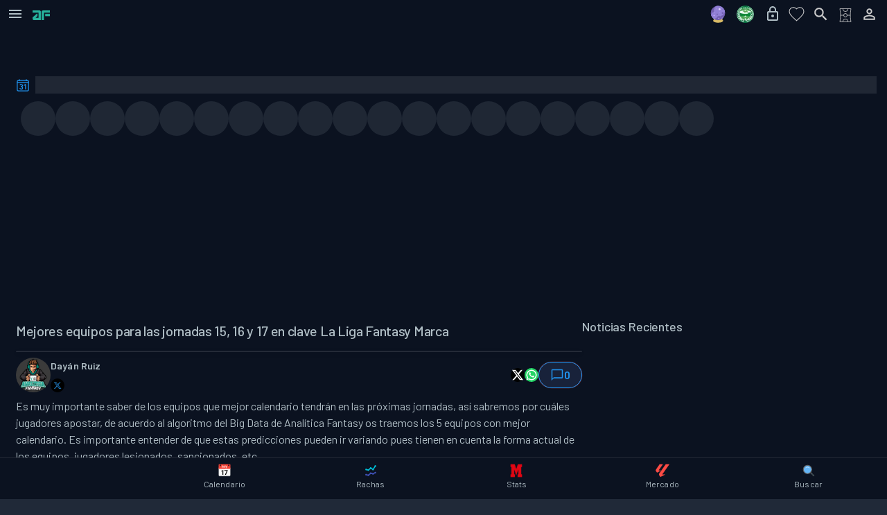

--- FILE ---
content_type: text/html; charset=utf-8
request_url: https://www.analiticafantasy.com/noticias/mejores-equipos-para-las-jornadas-15-16-y-17-en-clave-la-liga-fantasy-marca-2022-12-29-14-11-05
body_size: 163834
content:
<!DOCTYPE html><html lang="es"><head><meta charSet="utf-8" data-next-head=""/><meta charSet="utf-8"/><meta name="viewport" content="width=device-width, initial-scale=1, viewport-fit=cover" data-next-head=""/><link rel="preload" href="https://assets.analiticafantasy.com/marca/verde-letras.png?width=38&amp;height=21" as="image" data-next-head=""/><title data-next-head="">Mejores equipos para las jornadas 15, 16 y 17 en clave...</title><link rel="canonical" href="https://www.analiticafantasy.com/noticias/mejores-equipos-para-las-jornadas-15-16-y-17-en-clave-la-liga-fantasy-marca-2022-12-29-14-11-05" data-next-head=""/><meta name="description" content="" data-next-head=""/><meta property="og:url" content="https://www.analiticafantasy.com/noticias/mejores-equipos-para-las-jornadas-15-16-y-17-en-clave-la-liga-fantasy-marca-2022-12-29-14-11-05" data-next-head=""/><meta property="og:title" content="Mejores equipos para las jornadas 15, 16 y 17 en clave..." data-next-head=""/><meta property="og:description" content="" data-next-head=""/><meta property="og:image" content="https://assets.analiticafantasy.com/articles/home-banner.jpg" data-next-head=""/><meta property="og:type" content="article" data-next-head=""/><meta name="keywords" content="fantasy, real madrid, barcelona, getafe, equipos, lesionados, sancionados, Espanyol, Girona, Mallorca" data-next-head=""/><meta name="author" content="Dayán Ruiz" data-next-head=""/><meta name="date" content="2022-12-29T14:11:05.5206681Z" data-next-head=""/><meta name="article:section" content="Fantasy Fútbol" data-next-head=""/><meta name="article:tag" content="Fantasy, Fútbol, Noticias, Estadísticas, LaLiga, Alineaciones" data-next-head=""/><meta name="twitter:card" content="summary_large_image" data-next-head=""/><meta name="twitter:image" content="https://assets.analiticafantasy.com/articles/home-banner.jpg" data-next-head=""/><meta name="twitter:title" content="Mejores equipos para las jornadas 15, 16 y 17 en clave..." data-next-head=""/><meta name="twitter:description" content="" data-next-head=""/><meta name="twitter:site" content="@AnaliticaLaLiga" data-next-head=""/><meta name="twitter:creator" content="@AnaliticaLaLiga" data-next-head=""/><meta name="twitter:author" content="Dayán Ruiz" data-next-head=""/><meta name="robots" content="index, follow, max-snippet:-1, max-image-preview:large, max-video-preview:-1" data-next-head=""/><link rel="preload" href="https://assets.analiticafantasy.com/marca/letras-texto-verde.png?width=300&amp;height=57" as="image" data-next-head=""/><link rel="dns-prefetch" href="https://cmp.inmobi.com"/><link rel="dns-prefetch" href="https://gum.criteo.com"/><link rel="dns-prefetch" href="https://static.kueezrtb.com"/><link rel="dns-prefetch" href="https://cdn.id5-sync.com"/><link rel="dns-prefetch" href="https://script.4dex.io"/><link rel="dns-prefetch" href="https://eus.rubiconproject.com"/><meta name="robots" content="index, follow, max-snippet:-1, max-image-preview:large, max-video-preview:-1"/><meta name="application-name" content="AnaliticaFantasy"/><meta name="apple-mobile-web-app-status-bar-style" content="black"/><meta name="apple-mobile-web-app-title" content="AnaliticaFantasy"/><meta name="format-detection" content="telephone=no"/><meta name="mobile-web-app-capable" content="yes"/><meta name="apple-mobile-web-app-capable" content="yes"/><meta name="msapplication-TileColor" content="#2B5797"/><meta name="msapplication-tap-highlight" content="no"/><meta name="theme-color" content="#FFFFFF" media="(prefers-color-scheme: light)"/><meta name="theme-color" content="#202938" media="(prefers-color-scheme: dark)"/><link rel="icon" type="image/png" sizes="16x16" href="https://assets.analiticafantasy.com/favicon/favicon-af.png?width=24&amp;height=24"/><link rel="icon" type="image/png" sizes="32x32" href="https://assets.analiticafantasy.com/favicon/favicon-af.png?width=48&amp;height=48"/><link rel="icon" type="image/png" sizes="96x96" href="https://assets.analiticafantasy.com/favicon/favicon-af.png?width=144&amp;height=144"/><link rel="icon" type="image/png" sizes="192x192" href="https://assets.analiticafantasy.com/favicon/favicon-af.png?width=288&amp;height=288"/><link rel="icon" type="image/png" sizes="512x512" href="https://assets.analiticafantasy.com/favicon/favicon-af.png.png"/><link rel="shortcut icon" type="image/png" sizes="any" href="https://assets.analiticafantasy.com/favicon/favicon-af.png?width=48&amp;height=48"/><link rel="apple-touch-icon" href="https://assets.analiticafantasy.com/marca/fondo-oscuro_letras-verdes.png"/><link rel="apple-touch-icon" sizes="152x152" href="https://assets.analiticafantasy.com/marca/fondo-oscuro_letras-verdes.png?width=228&amp;height=228"/><link rel="apple-touch-icon" sizes="180x180" href="https://assets.analiticafantasy.com/marca/fondo-oscuro_letras-verdes.png?width=270&amp;height=270"/><link rel="apple-touch-icon" sizes="167x167" href="https://assets.analiticafantasy.com/marca/fondo-oscuro_letras-verdes.png?width=251&amp;height=251"/><link rel="mask-icon" href="https://assets.analiticafantasy.com/marca/fondo-oscuro_letras-verdes.png" color="#5bbad5"/><meta http-equiv="X-UA-Compatible" content="IE=edge"/><meta name="keywords" content="futbol, fantasy, alineaciones, equipos, jugadores, estadísticas, mercado, analítica, subidas, laliga"/><link rel="manifest" href="/manifest.json"/><link rel="apple-touch-startup-image" href="https://assets.analiticafantasy.com/marca/fondo-oscuro_letras-verdes.png"/><meta name="apple-mobile-web-app-status-bar" content="#202938"/><link rel="preload" href="/_next/static/media/61d96c4884191721-s.p.woff2" as="font" type="font/woff2" crossorigin="anonymous" data-next-font="size-adjust"/><link rel="preload" href="/_next/static/media/b0bb26939bb40fdb-s.p.woff2" as="font" type="font/woff2" crossorigin="anonymous" data-next-font="size-adjust"/><link rel="preload" href="/_next/static/media/60c9b95e8d9e49be-s.p.woff2" as="font" type="font/woff2" crossorigin="anonymous" data-next-font="size-adjust"/><link rel="preload" href="/_next/static/media/6ad0344ed98ac2e9-s.p.woff2" as="font" type="font/woff2" crossorigin="anonymous" data-next-font="size-adjust"/><link rel="preload" href="/_next/static/media/9a4ee768fed045da-s.p.woff2" as="font" type="font/woff2" crossorigin="anonymous" data-next-font="size-adjust"/><link rel="preload" href="/_next/static/css/acc332150fc87b4c.css" as="style"/><script type="application/ld+json">{"@type":"NewsArticle","headline":"Mejores equipos para las jornadas 15, 16 y 17 en clave La Liga Fantasy Marca","description":"Mejores equipos para las jornadas 15, 16 y 17 en clave La Liga Fantasy Marca","url":"https://www.analiticafantasy.com/noticias/mejores-equipos-para-las-jornadas-15-16-y-17-en-clave-la-liga-fantasy-marca-2022-12-29-14-11-05","image":"https://assets.analiticafantasy.com/banners/2024/secciones/alineaciones-probables.jpg?width=770&height=440","datePublished":"2022-12-29T14:11:05.520Z","dateModified":"2026-02-01T09:13:46.073Z","author":{"@type":"Person","name":"Dayán Ruiz"},"publisher":{"@type":"Organization","name":"Analítica Fantasy","logo":{"@type":"ImageObject","url":"https://assets.analiticafantasy.com/logos/analitica-fantasy-logo.png"}},"mainEntityOfPage":{"@type":"WebPage","@id":"https://www.analiticafantasy.com/noticias/mejores-equipos-para-las-jornadas-15-16-y-17-en-clave-la-liga-fantasy-marca-2022-12-29-14-11-05"},"@context":"https://schema.org"}</script><script type="application/ld+json">{"@context":"https://schema.org","@type":"BreadcrumbList","itemListElement":[{"@type":"ListItem","position":1,"name":"Inicio","item":"https://www.analiticafantasy.com"},{"@type":"ListItem","position":2,"name":"Noticias","item":"https://www.analiticafantasy.com/noticias"},{"@type":"ListItem","position":3,"name":"Mejores equipos para las jornadas 15, 16 y 17 en clave La Liga Fantasy Marca","item":"https://www.analiticafantasy.com/noticias/mejores-equipos-para-las-jornadas-15-16-y-17-en-clave-la-liga-fantasy-marca-2022-12-29-14-11-05"}]}</script><link rel="stylesheet" href="/_next/static/css/acc332150fc87b4c.css" data-n-g=""/><noscript data-n-css=""></noscript><script defer="" noModule="" src="/_next/static/chunks/polyfills-42372ed130431b0a.js"></script><script src="/_next/static/chunks/webpack-81ce73cc3fe3b7c5.js" defer=""></script><script src="/_next/static/chunks/framework-7c1e01c5ddfc578c.js" defer=""></script><script src="/_next/static/chunks/main-b35986d3832a7a27.js" defer=""></script><script src="/_next/static/chunks/pages/_app-8f491de8dea01806.js" defer=""></script><script src="/_next/static/chunks/8347-5d6ae60284b44a55.js" defer=""></script><script src="/_next/static/chunks/3996-6d81eae2f5618a58.js" defer=""></script><script src="/_next/static/chunks/6649-0a9d9b4d352a7340.js" defer=""></script><script src="/_next/static/chunks/1206-3d4d1b406f63af7a.js" defer=""></script><script src="/_next/static/chunks/5532-21a6466d20feab81.js" defer=""></script><script src="/_next/static/chunks/3890-e33211b278a57027.js" defer=""></script><script src="/_next/static/chunks/7173-af7cb380b37b3ea6.js" defer=""></script><script src="/_next/static/chunks/pages/noticias/%5Bslug%5D-86386faaf430fedc.js" defer=""></script><script src="/_next/static/9KX1DgetFNQd9t9D_f0KM/_buildManifest.js" defer=""></script><script src="/_next/static/9KX1DgetFNQd9t9D_f0KM/_ssgManifest.js" defer=""></script></head><body><link rel="preload" as="image" href="https://assets.analiticafantasy.com/marca/verde-letras.png?width=38&amp;height=21"/><link rel="preload" as="image" href="https://assets.analiticafantasy.com/logos/logo.jpg"/><link rel="preload" as="image" href="https://assets.analiticafantasy.com/marca/letras-texto-verde.png?width=300&amp;height=57"/><div id="__next"><section class="analitica-fantasy-site __className_52f0b0 __variable_c30b06 MuiBox-root css-0"><style data-emotion="css 79elbk">.css-79elbk{position:relative;}</style><div class="MuiBox-root css-79elbk"><style data-emotion="css 1rvxgfa">.css-1rvxgfa{position:fixed;top:16px;right:16px;z-index:1310;pointer-events:auto;}</style><div class="MuiBox-root css-1rvxgfa" id="af-google-one-tap-root"></div><style data-emotion="css 1el3psh">.css-1el3psh{position:-webkit-sticky;position:sticky;top:0;z-index:1200;background-color:#0b1220;-webkit-transform:translateY(0);-moz-transform:translateY(0);-ms-transform:translateY(0);transform:translateY(0);-webkit-transition:-webkit-transform 0.3s cubic-bezier(0.4, 0, 0.2, 1);transition:transform 0.3s cubic-bezier(0.4, 0, 0.2, 1);will-change:transform;}@supports (backdrop-filter: blur(1px)) or (-webkit-backdrop-filter: blur(1px)){.css-1el3psh{background-color:#0b1220;-webkit-backdrop-filter:saturate(180%) blur(20px);backdrop-filter:saturate(180%) blur(20px);-webkit-backdrop-filter:saturate(180%) blur(20px);box-shadow:none;-webkit-transition:-webkit-transform 0.3s cubic-bezier(0.4, 0, 0.2, 1),background-color .2s ease,box-shadow .2s ease,border-color .2s ease;transition:transform 0.3s cubic-bezier(0.4, 0, 0.2, 1),background-color .2s ease,box-shadow .2s ease,border-color .2s ease;}}</style><div class="MuiBox-root css-1el3psh"><style data-emotion="css rrm59m">.css-rrm59m{visibility:visible;}</style><div class="MuiBox-root css-rrm59m"><style data-emotion="css 6js9zn">.css-6js9zn{display:-webkit-box;display:-webkit-flex;display:-ms-flexbox;display:flex;-webkit-flex-direction:column;-ms-flex-direction:column;flex-direction:column;width:100%;box-sizing:border-box;-webkit-flex-shrink:0;-ms-flex-negative:0;flex-shrink:0;position:relative;--AppBar-background:#2196F3;--AppBar-color:#fff;height:40px;min-height:40px;box-shadow:none;background-color:transparent;}</style><style data-emotion="css uv6bw6">.css-uv6bw6{background-color:#111a2e;color:#B0BEC5;-webkit-transition:box-shadow 300ms cubic-bezier(0.4, 0, 0.2, 1) 0ms;transition:box-shadow 300ms cubic-bezier(0.4, 0, 0.2, 1) 0ms;box-shadow:var(--Paper-shadow);background-image:var(--Paper-overlay);--Paper-shadow:none;--Paper-overlay:none;box-shadow:none;background-image:none;display:-webkit-box;display:-webkit-flex;display:-ms-flexbox;display:flex;-webkit-flex-direction:column;-ms-flex-direction:column;flex-direction:column;width:100%;box-sizing:border-box;-webkit-flex-shrink:0;-ms-flex-negative:0;flex-shrink:0;position:relative;--AppBar-background:#2196F3;--AppBar-color:#fff;height:40px;min-height:40px;box-shadow:none;background-color:transparent;}</style><header class="MuiPaper-root MuiPaper-elevation MuiPaper-elevation4 MuiAppBar-root MuiAppBar-colorPrimary MuiAppBar-positionRelative css-uv6bw6" style="--Paper-shadow:0px 2px 4px -1px rgba(0,0,0,0.2),0px 4px 5px 0px rgba(0,0,0,0.14),0px 1px 10px 0px rgba(0,0,0,0.12);--Paper-overlay:linear-gradient(rgba(255, 255, 255, 0.092), rgba(255, 255, 255, 0.092))"><style data-emotion="css mgs990">.css-mgs990{position:relative;display:-webkit-box;display:-webkit-flex;display:-ms-flexbox;display:flex;-webkit-align-items:center;-webkit-box-align:center;-ms-flex-align:center;align-items:center;min-height:56px;height:40px;min-height:40px;padding-left:4px;}@media (min-width:0px){@media (orientation: landscape){.css-mgs990{min-height:48px;}}}@media (min-width:600px){.css-mgs990{min-height:64px;}}.css-mgs990.MuiToolbar-root{min-height:40px;}</style><div class="MuiToolbar-root MuiToolbar-regular css-mgs990"><style data-emotion="css exfywp">.css-exfywp{font-family:'Barlow',sans-serif;font-weight:500;font-size:16px;line-height:1.5;letter-spacing:0.02857em;text-transform:none;color:#B0BEC5;min-width:64px;padding:6px 16px;border:0;border-radius:4px;-webkit-transition:background-color 250ms cubic-bezier(0.4, 0, 0.2, 1) 0ms,box-shadow 250ms cubic-bezier(0.4, 0, 0.2, 1) 0ms,border-color 250ms cubic-bezier(0.4, 0, 0.2, 1) 0ms,color 250ms cubic-bezier(0.4, 0, 0.2, 1) 0ms;transition:background-color 250ms cubic-bezier(0.4, 0, 0.2, 1) 0ms,box-shadow 250ms cubic-bezier(0.4, 0, 0.2, 1) 0ms,border-color 250ms cubic-bezier(0.4, 0, 0.2, 1) 0ms,color 250ms cubic-bezier(0.4, 0, 0.2, 1) 0ms;padding:6px 8px;color:var(--variant-textColor);background-color:var(--variant-textBg);--variant-textColor:#2196F3;--variant-outlinedColor:#2196F3;--variant-outlinedBorder:rgba(33, 150, 243, 0.5);--variant-containedColor:#fff;--variant-containedBg:#2196F3;-webkit-transition:background-color 250ms cubic-bezier(0.4, 0, 0.2, 1) 0ms,box-shadow 250ms cubic-bezier(0.4, 0, 0.2, 1) 0ms,border-color 250ms cubic-bezier(0.4, 0, 0.2, 1) 0ms;transition:background-color 250ms cubic-bezier(0.4, 0, 0.2, 1) 0ms,box-shadow 250ms cubic-bezier(0.4, 0, 0.2, 1) 0ms,border-color 250ms cubic-bezier(0.4, 0, 0.2, 1) 0ms;text-transform:none;width:35px;height:35px;min-width:35px;padding:0px;margin-right:8px;}.css-exfywp:hover{-webkit-text-decoration:none;text-decoration:none;}.css-exfywp.Mui-disabled{color:rgba(255, 255, 255, 0.3);}@media (hover: hover){.css-exfywp:hover{--variant-containedBg:#1976D2;--variant-textBg:rgba(33, 150, 243, 0.08);--variant-outlinedBorder:#2196F3;--variant-outlinedBg:rgba(33, 150, 243, 0.08);}}.css-exfywp.MuiButton-loading{color:transparent;}.css-exfywp:hover{opacity:0.9;}</style><style data-emotion="css pw0wk3">.css-pw0wk3{display:-webkit-inline-box;display:-webkit-inline-flex;display:-ms-inline-flexbox;display:inline-flex;-webkit-align-items:center;-webkit-box-align:center;-ms-flex-align:center;align-items:center;-webkit-box-pack:center;-ms-flex-pack:center;-webkit-justify-content:center;justify-content:center;position:relative;box-sizing:border-box;-webkit-tap-highlight-color:transparent;background-color:transparent;outline:0;border:0;margin:0;border-radius:0;padding:0;cursor:pointer;-webkit-user-select:none;-moz-user-select:none;-ms-user-select:none;user-select:none;vertical-align:middle;-moz-appearance:none;-webkit-appearance:none;-webkit-text-decoration:none;text-decoration:none;color:inherit;font-family:'Barlow',sans-serif;font-weight:500;font-size:16px;line-height:1.5;letter-spacing:0.02857em;text-transform:none;color:#B0BEC5;min-width:64px;padding:6px 16px;border:0;border-radius:4px;-webkit-transition:background-color 250ms cubic-bezier(0.4, 0, 0.2, 1) 0ms,box-shadow 250ms cubic-bezier(0.4, 0, 0.2, 1) 0ms,border-color 250ms cubic-bezier(0.4, 0, 0.2, 1) 0ms,color 250ms cubic-bezier(0.4, 0, 0.2, 1) 0ms;transition:background-color 250ms cubic-bezier(0.4, 0, 0.2, 1) 0ms,box-shadow 250ms cubic-bezier(0.4, 0, 0.2, 1) 0ms,border-color 250ms cubic-bezier(0.4, 0, 0.2, 1) 0ms,color 250ms cubic-bezier(0.4, 0, 0.2, 1) 0ms;padding:6px 8px;color:var(--variant-textColor);background-color:var(--variant-textBg);--variant-textColor:#2196F3;--variant-outlinedColor:#2196F3;--variant-outlinedBorder:rgba(33, 150, 243, 0.5);--variant-containedColor:#fff;--variant-containedBg:#2196F3;-webkit-transition:background-color 250ms cubic-bezier(0.4, 0, 0.2, 1) 0ms,box-shadow 250ms cubic-bezier(0.4, 0, 0.2, 1) 0ms,border-color 250ms cubic-bezier(0.4, 0, 0.2, 1) 0ms;transition:background-color 250ms cubic-bezier(0.4, 0, 0.2, 1) 0ms,box-shadow 250ms cubic-bezier(0.4, 0, 0.2, 1) 0ms,border-color 250ms cubic-bezier(0.4, 0, 0.2, 1) 0ms;text-transform:none;width:35px;height:35px;min-width:35px;padding:0px;margin-right:8px;}.css-pw0wk3::-moz-focus-inner{border-style:none;}.css-pw0wk3.Mui-disabled{pointer-events:none;cursor:default;}@media print{.css-pw0wk3{-webkit-print-color-adjust:exact;color-adjust:exact;}}.css-pw0wk3:hover{-webkit-text-decoration:none;text-decoration:none;}.css-pw0wk3.Mui-disabled{color:rgba(255, 255, 255, 0.3);}@media (hover: hover){.css-pw0wk3:hover{--variant-containedBg:#1976D2;--variant-textBg:rgba(33, 150, 243, 0.08);--variant-outlinedBorder:#2196F3;--variant-outlinedBg:rgba(33, 150, 243, 0.08);}}.css-pw0wk3.MuiButton-loading{color:transparent;}.css-pw0wk3:hover{opacity:0.9;}</style><button class="MuiButtonBase-root MuiButton-root MuiButton-text MuiButton-textPrimary MuiButton-sizeMedium MuiButton-textSizeMedium MuiButton-colorPrimary MuiButton-root MuiButton-text MuiButton-textPrimary MuiButton-sizeMedium MuiButton-textSizeMedium MuiButton-colorPrimary css-pw0wk3" tabindex="0" type="button" aria-label="Abrir menú de navegación"><style data-emotion="css 1q5khg9">.css-1q5khg9{-webkit-user-select:none;-moz-user-select:none;-ms-user-select:none;user-select:none;width:1em;height:1em;display:inline-block;-webkit-flex-shrink:0;-ms-flex-negative:0;flex-shrink:0;-webkit-transition:fill 200ms cubic-bezier(0.4, 0, 0.2, 1) 0ms;transition:fill 200ms cubic-bezier(0.4, 0, 0.2, 1) 0ms;fill:currentColor;font-size:1.5rem;color:#B0BEC5;}</style><svg class="MuiSvgIcon-root MuiSvgIcon-fontSizeMedium css-1q5khg9" focusable="false" aria-hidden="true" viewBox="0 0 24 24"><path d="M3 18h18v-2H3zm0-5h18v-2H3zm0-7v2h18V6z"></path></svg></button><a href="/"><img alt="logo-af" loading="eager" width="25" height="14" decoding="async" data-nimg="1" class="" style="color:transparent;object-fit:cover;opacity:1;transition:opacity 0.3s ease-in-out" src="https://assets.analiticafantasy.com/marca/verde-letras.png?width=38&amp;height=21"/></a><style data-emotion="css i9gxme">.css-i9gxme{-webkit-box-flex:1;-webkit-flex-grow:1;-ms-flex-positive:1;flex-grow:1;}</style><div class="MuiBox-root css-i9gxme"></div><style data-emotion="css 1u53qea">.css-1u53qea{display:-webkit-box;display:-webkit-flex;display:-ms-flexbox;display:flex;-webkit-align-items:center;-webkit-box-align:center;-ms-flex-align:center;align-items:center;padding-right:8px;}</style><div class="MuiBox-root css-1u53qea"><style data-emotion="css 1evmwk5">.css-1evmwk5{font-family:'Barlow',sans-serif;font-weight:500;font-size:16px;line-height:1.5;letter-spacing:0.02857em;text-transform:none;color:#B0BEC5;min-width:64px;padding:6px 16px;border:0;border-radius:4px;-webkit-transition:background-color 250ms cubic-bezier(0.4, 0, 0.2, 1) 0ms,box-shadow 250ms cubic-bezier(0.4, 0, 0.2, 1) 0ms,border-color 250ms cubic-bezier(0.4, 0, 0.2, 1) 0ms,color 250ms cubic-bezier(0.4, 0, 0.2, 1) 0ms;transition:background-color 250ms cubic-bezier(0.4, 0, 0.2, 1) 0ms,box-shadow 250ms cubic-bezier(0.4, 0, 0.2, 1) 0ms,border-color 250ms cubic-bezier(0.4, 0, 0.2, 1) 0ms,color 250ms cubic-bezier(0.4, 0, 0.2, 1) 0ms;padding:6px 8px;color:var(--variant-textColor);background-color:var(--variant-textBg);--variant-textColor:#2196F3;--variant-outlinedColor:#2196F3;--variant-outlinedBorder:rgba(33, 150, 243, 0.5);--variant-containedColor:#fff;--variant-containedBg:#2196F3;-webkit-transition:background-color 250ms cubic-bezier(0.4, 0, 0.2, 1) 0ms,box-shadow 250ms cubic-bezier(0.4, 0, 0.2, 1) 0ms,border-color 250ms cubic-bezier(0.4, 0, 0.2, 1) 0ms;transition:background-color 250ms cubic-bezier(0.4, 0, 0.2, 1) 0ms,box-shadow 250ms cubic-bezier(0.4, 0, 0.2, 1) 0ms,border-color 250ms cubic-bezier(0.4, 0, 0.2, 1) 0ms;text-transform:none;width:35px;height:35px;min-width:35px;padding:0px;margin-right:4px;}.css-1evmwk5:hover{-webkit-text-decoration:none;text-decoration:none;}.css-1evmwk5.Mui-disabled{color:rgba(255, 255, 255, 0.3);}@media (hover: hover){.css-1evmwk5:hover{--variant-containedBg:#1976D2;--variant-textBg:rgba(33, 150, 243, 0.08);--variant-outlinedBorder:#2196F3;--variant-outlinedBg:rgba(33, 150, 243, 0.08);}}.css-1evmwk5.MuiButton-loading{color:transparent;}.css-1evmwk5:hover{opacity:0.9;}</style><style data-emotion="css 1dfczr6">.css-1dfczr6{display:-webkit-inline-box;display:-webkit-inline-flex;display:-ms-inline-flexbox;display:inline-flex;-webkit-align-items:center;-webkit-box-align:center;-ms-flex-align:center;align-items:center;-webkit-box-pack:center;-ms-flex-pack:center;-webkit-justify-content:center;justify-content:center;position:relative;box-sizing:border-box;-webkit-tap-highlight-color:transparent;background-color:transparent;outline:0;border:0;margin:0;border-radius:0;padding:0;cursor:pointer;-webkit-user-select:none;-moz-user-select:none;-ms-user-select:none;user-select:none;vertical-align:middle;-moz-appearance:none;-webkit-appearance:none;-webkit-text-decoration:none;text-decoration:none;color:inherit;font-family:'Barlow',sans-serif;font-weight:500;font-size:16px;line-height:1.5;letter-spacing:0.02857em;text-transform:none;color:#B0BEC5;min-width:64px;padding:6px 16px;border:0;border-radius:4px;-webkit-transition:background-color 250ms cubic-bezier(0.4, 0, 0.2, 1) 0ms,box-shadow 250ms cubic-bezier(0.4, 0, 0.2, 1) 0ms,border-color 250ms cubic-bezier(0.4, 0, 0.2, 1) 0ms,color 250ms cubic-bezier(0.4, 0, 0.2, 1) 0ms;transition:background-color 250ms cubic-bezier(0.4, 0, 0.2, 1) 0ms,box-shadow 250ms cubic-bezier(0.4, 0, 0.2, 1) 0ms,border-color 250ms cubic-bezier(0.4, 0, 0.2, 1) 0ms,color 250ms cubic-bezier(0.4, 0, 0.2, 1) 0ms;padding:6px 8px;color:var(--variant-textColor);background-color:var(--variant-textBg);--variant-textColor:#2196F3;--variant-outlinedColor:#2196F3;--variant-outlinedBorder:rgba(33, 150, 243, 0.5);--variant-containedColor:#fff;--variant-containedBg:#2196F3;-webkit-transition:background-color 250ms cubic-bezier(0.4, 0, 0.2, 1) 0ms,box-shadow 250ms cubic-bezier(0.4, 0, 0.2, 1) 0ms,border-color 250ms cubic-bezier(0.4, 0, 0.2, 1) 0ms;transition:background-color 250ms cubic-bezier(0.4, 0, 0.2, 1) 0ms,box-shadow 250ms cubic-bezier(0.4, 0, 0.2, 1) 0ms,border-color 250ms cubic-bezier(0.4, 0, 0.2, 1) 0ms;text-transform:none;width:35px;height:35px;min-width:35px;padding:0px;margin-right:4px;}.css-1dfczr6::-moz-focus-inner{border-style:none;}.css-1dfczr6.Mui-disabled{pointer-events:none;cursor:default;}@media print{.css-1dfczr6{-webkit-print-color-adjust:exact;color-adjust:exact;}}.css-1dfczr6:hover{-webkit-text-decoration:none;text-decoration:none;}.css-1dfczr6.Mui-disabled{color:rgba(255, 255, 255, 0.3);}@media (hover: hover){.css-1dfczr6:hover{--variant-containedBg:#1976D2;--variant-textBg:rgba(33, 150, 243, 0.08);--variant-outlinedBorder:#2196F3;--variant-outlinedBg:rgba(33, 150, 243, 0.08);}}.css-1dfczr6.MuiButton-loading{color:transparent;}.css-1dfczr6:hover{opacity:0.9;}</style><button class="MuiButtonBase-root MuiButton-root MuiButton-text MuiButton-textPrimary MuiButton-sizeMedium MuiButton-textSizeMedium MuiButton-colorPrimary MuiButton-root MuiButton-text MuiButton-textPrimary MuiButton-sizeMedium MuiButton-textSizeMedium MuiButton-colorPrimary hidden-600 css-1dfczr6" tabindex="0" type="button" aria-label="Navegar a analizar tu plantilla"><a aria-label="Analizar tu plantilla" class="" href="/fantasy-la-liga/analisis-plantilla"><div class="MuiBox-root css-0"><style data-emotion="css f69dbr">.css-f69dbr{width:35px;height:35px;position:relative;display:-webkit-inline-box;display:-webkit-inline-flex;display:-ms-inline-flexbox;display:inline-flex;-webkit-align-items:center;-webkit-box-align:center;-ms-flex-align:center;align-items:center;-webkit-box-pack:center;-ms-flex-pack:center;-webkit-justify-content:center;justify-content:center;overflow:hidden;}</style><div class="MuiBox-root css-f69dbr"></div></div></a><style data-emotion="css 148agmb">.css-148agmb{z-index:1500;pointer-events:none;pointer-events:auto;pointer-events:none;}.css-148agmb[data-popper-placement*="bottom"] .MuiTooltip-arrow{top:0;margin-top:-0.71em;}.css-148agmb[data-popper-placement*="bottom"] .MuiTooltip-arrow::before{transform-origin:0 100%;}.css-148agmb[data-popper-placement*="top"] .MuiTooltip-arrow{bottom:0;margin-bottom:-0.71em;}.css-148agmb[data-popper-placement*="top"] .MuiTooltip-arrow::before{transform-origin:100% 0;}.css-148agmb[data-popper-placement*="right"] .MuiTooltip-arrow{height:1em;width:0.71em;}.css-148agmb[data-popper-placement*="right"] .MuiTooltip-arrow::before{transform-origin:100% 100%;}.css-148agmb[data-popper-placement*="left"] .MuiTooltip-arrow{height:1em;width:0.71em;}.css-148agmb[data-popper-placement*="left"] .MuiTooltip-arrow::before{transform-origin:0 0;}.css-148agmb[data-popper-placement*="right"] .MuiTooltip-arrow{left:0;margin-left:-0.71em;}.css-148agmb[data-popper-placement*="left"] .MuiTooltip-arrow{right:0;margin-right:-0.71em;}</style><style data-emotion="css 1w0uwdk">.css-1w0uwdk{z-index:1500;pointer-events:none;pointer-events:auto;pointer-events:none;}.css-1w0uwdk[data-popper-placement*="bottom"] .MuiTooltip-arrow{top:0;margin-top:-0.71em;}.css-1w0uwdk[data-popper-placement*="bottom"] .MuiTooltip-arrow::before{transform-origin:0 100%;}.css-1w0uwdk[data-popper-placement*="top"] .MuiTooltip-arrow{bottom:0;margin-bottom:-0.71em;}.css-1w0uwdk[data-popper-placement*="top"] .MuiTooltip-arrow::before{transform-origin:100% 0;}.css-1w0uwdk[data-popper-placement*="right"] .MuiTooltip-arrow{height:1em;width:0.71em;}.css-1w0uwdk[data-popper-placement*="right"] .MuiTooltip-arrow::before{transform-origin:100% 100%;}.css-1w0uwdk[data-popper-placement*="left"] .MuiTooltip-arrow{height:1em;width:0.71em;}.css-1w0uwdk[data-popper-placement*="left"] .MuiTooltip-arrow::before{transform-origin:0 0;}.css-1w0uwdk[data-popper-placement*="right"] .MuiTooltip-arrow{left:0;margin-left:-0.71em;}.css-1w0uwdk[data-popper-placement*="left"] .MuiTooltip-arrow{right:0;margin-right:-0.71em;}</style></button><button class="MuiButtonBase-root MuiButton-root MuiButton-text MuiButton-textPrimary MuiButton-sizeMedium MuiButton-textSizeMedium MuiButton-colorPrimary MuiButton-root MuiButton-text MuiButton-textPrimary MuiButton-sizeMedium MuiButton-textSizeMedium MuiButton-colorPrimary css-1dfczr6" tabindex="0" type="button" aria-label="Navegar a las predicciones fantasy"><a aria-label="Predicciones fantasy" class="" href="/predicciones-fantasy"><svg xmlns="http://www.w3.org/2000/svg" width="25" height="25" viewBox="0 0 512 512"><path fill="#D8BA66" d="M390.289 429.373c-14.648-28.059-52.089-77.269-134.547-77.269l-4.173 32.523l-4.173-32.523c-82.458 0-119.899 49.21-134.547 77.269c-5.219 5.959-8.063 12.356-8.063 19.017c0 32.069 65.717 58.066 146.783 58.066s146.783-25.997 146.783-58.066c0-6.661-2.844-13.059-8.063-19.017"></path><circle cx="246.726" cy="220.228" r="213.282" fill="#725FAF"></circle><path fill="#9180D6" d="M451.466 160.323C425.577 71.695 343.718 6.946 246.726 6.946a214.3 214.3 0 0 0-41.286 4.008c-54.97 32.524-85.762 94.647-78.769 157.791c1.369 12.362-5.962 23.913-17.694 28.042l-.22.078c-36.338 12.887-60.246 45.147-64.241 81.055a22 22 0 0 1-1.462 5.801c18.915 60.741 64.26 109.82 122.573 133.814A108 108 0 0 0 161 402.077c-3.265-8.522 1.234-17.937 9.926-20.718a100 100 0 0 0 2.91-.981c24.41-8.657 43.211-26.057 54.135-47.432c7.375-14.43 23.02-22.745 39.083-20.597c35.831 4.791 74.037-2.289 108.963-23.95c44.99-27.903 72.95-76.173 75.449-128.076"></path><circle cx="212.74" cy="193.6" r="15.414" fill="#9180D6"></circle><path fill="#725FAF" d="M413.766 111.027c0 8.513-6.901 15.414-15.414 15.414s-15.414-6.901-15.414-15.414s6.901-15.414 15.414-15.414s15.414 6.901 15.414 15.414m-26.953 81.199c-15.465 0-28.002 12.537-28.002 28.002s12.537 28.002 28.002 28.002s28.002-12.537 28.002-28.002s-12.538-28.002-28.002-28.002M225.01 237.994c-11.121 0-20.136 9.015-20.136 20.136s9.015 20.136 20.136 20.136s20.136-9.015 20.136-20.136s-9.016-20.136-20.136-20.136"></path><circle cx="200.47" cy="99.084" r="8.467" fill="#D1CFC3"></circle><path fill="#C4A6FF" d="M154.227 294.784c0 11.121-9.015 20.136-20.136 20.136s-20.136-9.015-20.136-20.136s9.015-20.136 20.136-20.136s20.136 9.016 20.136 20.136m-7.865-91.323a8.467 8.467 0 1 0 0 16.934a8.467 8.467 0 0 0 0-16.934m147.829 8.468a8.467 8.467 0 1 0 0 16.934a8.467 8.467 0 0 0 0-16.934m-19.91 149.438c-8.946 0-16.199 7.253-16.199 16.199s7.253 16.199 16.199 16.199s16.199-7.253 16.199-16.199s-7.253-16.199-16.199-16.199"></path><path fill="#DFD2FF" d="M323.028 107.615c0 15.926-12.911 28.837-28.837 28.837s-28.837-12.911-28.837-28.837s12.911-28.837 28.837-28.837s28.837 12.911 28.837 28.837m-1.153 216.935a7.117 7.117 0 0 0-7.117 7.117c0 3.931 3.186 7.117 7.117 7.117s7.117-3.186 7.117-7.117a7.117 7.117 0 0 0-7.117-7.117"></path><path fill="#8280D8" d="M65.01 117.532a15.3 15.3 0 0 0-1.481-6.56a213 213 0 0 0-11.359 21.742c7.285-1.227 12.84-7.548 12.84-15.182"></path><path fill="#9180D6" d="M404.772 363.442c-4.86-8.299-13.863-13.877-24.175-13.877c-15.465 0-28.002 12.537-28.002 28.002c0 8.702 3.97 16.477 10.197 21.613a214.4 214.4 0 0 0 41.98-35.738"></path></svg></a></button><button class="MuiButtonBase-root MuiButton-root MuiButton-text MuiButton-textPrimary MuiButton-sizeMedium MuiButton-textSizeMedium MuiButton-colorPrimary MuiButton-root MuiButton-text MuiButton-textPrimary MuiButton-sizeMedium MuiButton-textSizeMedium MuiButton-colorPrimary css-1dfczr6" tabindex="0" type="button" aria-label="Navegar a la guía de fantasy"><a href="/creador-de-contenido/donquijote"><img alt="Don Quijote De La Cancha" aria-label="Don Quijote De La Cancha" loading="lazy" width="25" height="25" decoding="async" data-nimg="1" class="" style="color:transparent;border-radius:50%;cursor:pointer;object-fit:cover;opacity:1;transition:opacity 0.3s ease-in-out" src="https://assets.analiticafantasy.com/logos/donquijote.jpg?width=38"/></a></button><style data-emotion="css edzbhc">.css-edzbhc{font-family:'Barlow',sans-serif;font-weight:500;font-size:16px;line-height:1.5;letter-spacing:0.02857em;text-transform:none;color:#B0BEC5;min-width:64px;padding:6px 16px;border:0;border-radius:4px;-webkit-transition:background-color 250ms cubic-bezier(0.4, 0, 0.2, 1) 0ms,box-shadow 250ms cubic-bezier(0.4, 0, 0.2, 1) 0ms,border-color 250ms cubic-bezier(0.4, 0, 0.2, 1) 0ms,color 250ms cubic-bezier(0.4, 0, 0.2, 1) 0ms;transition:background-color 250ms cubic-bezier(0.4, 0, 0.2, 1) 0ms,box-shadow 250ms cubic-bezier(0.4, 0, 0.2, 1) 0ms,border-color 250ms cubic-bezier(0.4, 0, 0.2, 1) 0ms,color 250ms cubic-bezier(0.4, 0, 0.2, 1) 0ms;padding:6px 8px;color:var(--variant-textColor);background-color:var(--variant-textBg);--variant-textColor:#2196F3;--variant-outlinedColor:#2196F3;--variant-outlinedBorder:rgba(33, 150, 243, 0.5);--variant-containedColor:#fff;--variant-containedBg:#2196F3;-webkit-transition:background-color 250ms cubic-bezier(0.4, 0, 0.2, 1) 0ms,box-shadow 250ms cubic-bezier(0.4, 0, 0.2, 1) 0ms,border-color 250ms cubic-bezier(0.4, 0, 0.2, 1) 0ms;transition:background-color 250ms cubic-bezier(0.4, 0, 0.2, 1) 0ms,box-shadow 250ms cubic-bezier(0.4, 0, 0.2, 1) 0ms,border-color 250ms cubic-bezier(0.4, 0, 0.2, 1) 0ms;text-transform:none;width:35px;height:35px;min-width:35px;padding:0px;margin-right:0px;}.css-edzbhc:hover{-webkit-text-decoration:none;text-decoration:none;}.css-edzbhc.Mui-disabled{color:rgba(255, 255, 255, 0.3);}@media (hover: hover){.css-edzbhc:hover{--variant-containedBg:#1976D2;--variant-textBg:rgba(33, 150, 243, 0.08);--variant-outlinedBorder:#2196F3;--variant-outlinedBg:rgba(33, 150, 243, 0.08);}}.css-edzbhc.MuiButton-loading{color:transparent;}.css-edzbhc:hover{opacity:0.9;}</style><style data-emotion="css 1hzrrj9">.css-1hzrrj9{display:-webkit-inline-box;display:-webkit-inline-flex;display:-ms-inline-flexbox;display:inline-flex;-webkit-align-items:center;-webkit-box-align:center;-ms-flex-align:center;align-items:center;-webkit-box-pack:center;-ms-flex-pack:center;-webkit-justify-content:center;justify-content:center;position:relative;box-sizing:border-box;-webkit-tap-highlight-color:transparent;background-color:transparent;outline:0;border:0;margin:0;border-radius:0;padding:0;cursor:pointer;-webkit-user-select:none;-moz-user-select:none;-ms-user-select:none;user-select:none;vertical-align:middle;-moz-appearance:none;-webkit-appearance:none;-webkit-text-decoration:none;text-decoration:none;color:inherit;font-family:'Barlow',sans-serif;font-weight:500;font-size:16px;line-height:1.5;letter-spacing:0.02857em;text-transform:none;color:#B0BEC5;min-width:64px;padding:6px 16px;border:0;border-radius:4px;-webkit-transition:background-color 250ms cubic-bezier(0.4, 0, 0.2, 1) 0ms,box-shadow 250ms cubic-bezier(0.4, 0, 0.2, 1) 0ms,border-color 250ms cubic-bezier(0.4, 0, 0.2, 1) 0ms,color 250ms cubic-bezier(0.4, 0, 0.2, 1) 0ms;transition:background-color 250ms cubic-bezier(0.4, 0, 0.2, 1) 0ms,box-shadow 250ms cubic-bezier(0.4, 0, 0.2, 1) 0ms,border-color 250ms cubic-bezier(0.4, 0, 0.2, 1) 0ms,color 250ms cubic-bezier(0.4, 0, 0.2, 1) 0ms;padding:6px 8px;color:var(--variant-textColor);background-color:var(--variant-textBg);--variant-textColor:#2196F3;--variant-outlinedColor:#2196F3;--variant-outlinedBorder:rgba(33, 150, 243, 0.5);--variant-containedColor:#fff;--variant-containedBg:#2196F3;-webkit-transition:background-color 250ms cubic-bezier(0.4, 0, 0.2, 1) 0ms,box-shadow 250ms cubic-bezier(0.4, 0, 0.2, 1) 0ms,border-color 250ms cubic-bezier(0.4, 0, 0.2, 1) 0ms;transition:background-color 250ms cubic-bezier(0.4, 0, 0.2, 1) 0ms,box-shadow 250ms cubic-bezier(0.4, 0, 0.2, 1) 0ms,border-color 250ms cubic-bezier(0.4, 0, 0.2, 1) 0ms;text-transform:none;width:35px;height:35px;min-width:35px;padding:0px;margin-right:0px;}.css-1hzrrj9::-moz-focus-inner{border-style:none;}.css-1hzrrj9.Mui-disabled{pointer-events:none;cursor:default;}@media print{.css-1hzrrj9{-webkit-print-color-adjust:exact;color-adjust:exact;}}.css-1hzrrj9:hover{-webkit-text-decoration:none;text-decoration:none;}.css-1hzrrj9.Mui-disabled{color:rgba(255, 255, 255, 0.3);}@media (hover: hover){.css-1hzrrj9:hover{--variant-containedBg:#1976D2;--variant-textBg:rgba(33, 150, 243, 0.08);--variant-outlinedBorder:#2196F3;--variant-outlinedBg:rgba(33, 150, 243, 0.08);}}.css-1hzrrj9.MuiButton-loading{color:transparent;}.css-1hzrrj9:hover{opacity:0.9;}</style><button class="MuiButtonBase-root MuiButton-root MuiButton-text MuiButton-textPrimary MuiButton-sizeMedium MuiButton-textSizeMedium MuiButton-colorPrimary MuiButton-root MuiButton-text MuiButton-textPrimary MuiButton-sizeMedium MuiButton-textSizeMedium MuiButton-colorPrimary css-1hzrrj9" tabindex="0" type="button" aria-label="Ver fechas clausulables"><svg class="MuiSvgIcon-root MuiSvgIcon-fontSizeMedium css-1q5khg9" focusable="false" aria-hidden="true" viewBox="0 0 24 24" aria-label="Fechas clausulables"><path d="M12 17c1.1 0 2-.9 2-2s-.9-2-2-2-2 .9-2 2 .9 2 2 2m6-9h-1V6c0-2.76-2.24-5-5-5S7 3.24 7 6v2H6c-1.1 0-2 .9-2 2v10c0 1.1.9 2 2 2h12c1.1 0 2-.9 2-2V10c0-1.1-.9-2-2-2M8.9 6c0-1.71 1.39-3.1 3.1-3.1s3.1 1.39 3.1 3.1v2H8.9zM18 20H6V10h12z"></path></svg></button><button class="MuiButtonBase-root MuiButton-root MuiButton-text MuiButton-textPrimary MuiButton-sizeMedium MuiButton-textSizeMedium MuiButton-colorPrimary MuiButton-root MuiButton-text MuiButton-textPrimary MuiButton-sizeMedium MuiButton-textSizeMedium MuiButton-colorPrimary css-1hzrrj9" tabindex="0" type="button" aria-label="Navegar a favoritos"><a aria-label="Ir a favoritos" class="" href="/favoritos"><svg xmlns="http://www.w3.org/2000/svg" width="25" height="25" viewBox="0 0 24 24"><path fill="transparent" stroke="#ccc" stroke-width="1" stroke-linejoin="round" d="m12 21l-1.45-1.3q-2.525-2.275-4.175-3.925T3.75 12.812Q2.775 11.5 2.388 10.4T2 8.15Q2 5.8 3.575 4.225T7.5 2.65q1.3 0 2.475.55T12 4.75q.85-1 2.025-1.55t2.475-.55q2.35 0 3.925 1.575T22 8.15q0 1.15-.387 2.25t-1.363 2.412q-.975 1.313-2.625 2.963T13.45 19.7z"></path></svg></a></button><button class="MuiButtonBase-root MuiButton-root MuiButton-text MuiButton-textPrimary MuiButton-sizeMedium MuiButton-textSizeMedium MuiButton-colorPrimary MuiButton-root MuiButton-text MuiButton-textPrimary MuiButton-sizeMedium MuiButton-textSizeMedium MuiButton-colorPrimary hidden-600 css-1hzrrj9" tabindex="0" type="button" aria-label="Navegar al buscador de jugadores"><a aria-label="Buscar jugadores" class="" href="/buscador-de-jugadores"><style data-emotion="css 18vxqzi">.css-18vxqzi{-webkit-user-select:none;-moz-user-select:none;-ms-user-select:none;user-select:none;width:1em;height:1em;display:inline-block;-webkit-flex-shrink:0;-ms-flex-negative:0;flex-shrink:0;-webkit-transition:fill 200ms cubic-bezier(0.4, 0, 0.2, 1) 0ms;transition:fill 200ms cubic-bezier(0.4, 0, 0.2, 1) 0ms;fill:currentColor;font-size:1.5rem;width:25px;height:25px;color:#ccc;}</style><svg class="MuiSvgIcon-root MuiSvgIcon-fontSizeMedium css-18vxqzi" focusable="false" aria-hidden="true" viewBox="0 0 24 24"><path d="M15.5 14h-.79l-.28-.27C15.41 12.59 16 11.11 16 9.5 16 5.91 13.09 3 9.5 3S3 5.91 3 9.5 5.91 16 9.5 16c1.61 0 3.09-.59 4.23-1.57l.27.28v.79l5 4.99L20.49 19zm-6 0C7.01 14 5 11.99 5 9.5S7.01 5 9.5 5 14 7.01 14 9.5 11.99 14 9.5 14"></path></svg></a></button><button class="MuiButtonBase-root MuiButton-root MuiButton-text MuiButton-textPrimary MuiButton-sizeMedium MuiButton-textSizeMedium MuiButton-colorPrimary MuiButton-root MuiButton-text MuiButton-textPrimary MuiButton-sizeMedium MuiButton-textSizeMedium MuiButton-colorPrimary css-1hzrrj9" tabindex="0" type="button" aria-label="Navegar al calendario de partidos"><a aria-label="Ver alineaciones probables" class="" href="/la-liga/alineaciones-probables"><svg xmlns="http://www.w3.org/2000/svg" width="20" height="20" viewBox="0 0 24 24" style="transform:rotate(90deg)"><path fill="none" stroke="#ccc" d="M12 3.5c-2.663 0-5.323-.189-7.96-.566L1 2.5H.5v19H1l3.04-.434A56.277 56.277 0 0 1 12 20.5m0-17c2.663 0 5.323-.189 7.96-.566L23 2.5h.5v19H23l-3.04-.434A56.276 56.276 0 0 0 12 20.5m0-17V9m0 11.5V15M.5 7.5H1a4.5 4.5 0 0 1 0 9H.5m23 0H23a4.5 4.5 0 1 1 0-9h.5M12 9a3 3 0 1 1 0 6m0-6a3 3 0 1 0 0 6"></path></svg></a></button><a href="/iniciar-sesion"><button class="MuiButtonBase-root MuiButton-root MuiButton-text MuiButton-textPrimary MuiButton-sizeMedium MuiButton-textSizeMedium MuiButton-colorPrimary MuiButton-root MuiButton-text MuiButton-textPrimary MuiButton-sizeMedium MuiButton-textSizeMedium MuiButton-colorPrimary css-1hzrrj9" tabindex="0" type="button" aria-label="Iniciar sesión"><style data-emotion="css 15hh8sq">.css-15hh8sq{-webkit-user-select:none;-moz-user-select:none;-ms-user-select:none;user-select:none;width:1em;height:1em;display:inline-block;-webkit-flex-shrink:0;-ms-flex-negative:0;flex-shrink:0;-webkit-transition:fill 200ms cubic-bezier(0.4, 0, 0.2, 1) 0ms;transition:fill 200ms cubic-bezier(0.4, 0, 0.2, 1) 0ms;fill:currentColor;font-size:1.5rem;color:#ccc;width:25px;height:25px;}</style><svg class="MuiSvgIcon-root MuiSvgIcon-fontSizeMedium css-15hh8sq" focusable="false" aria-hidden="true" viewBox="0 0 24 24"><path d="M12 5.9c1.16 0 2.1.94 2.1 2.1s-.94 2.1-2.1 2.1S9.9 9.16 9.9 8s.94-2.1 2.1-2.1m0 9c2.97 0 6.1 1.46 6.1 2.1v1.1H5.9V17c0-.64 3.13-2.1 6.1-2.1M12 4C9.79 4 8 5.79 8 8s1.79 4 4 4 4-1.79 4-4-1.79-4-4-4m0 9c-2.67 0-8 1.34-8 4v3h16v-3c0-2.66-5.33-4-8-4"></path></svg></button></a></div></div></header><style data-emotion="css o1481t">.css-o1481t{display:-webkit-box;display:-webkit-flex;display:-ms-flexbox;display:flex;-webkit-align-items:center;-webkit-box-align:center;-ms-flex-align:center;align-items:center;sx:0;padding-top:4px;padding-bottom:4px;padding-left:8px;padding-right:8px;overflow-x:auto;overflow-y:hidden;background-color:transparent;}@media (min-width:0px){.css-o1481t{-webkit-box-pack:start;-ms-flex-pack:start;-webkit-justify-content:flex-start;justify-content:flex-start;height:50px;}}@media (min-width:900px){.css-o1481t{-webkit-box-pack:center;-ms-flex-pack:center;-webkit-justify-content:center;justify-content:center;height:70px;gap:4px;}}</style><nav class="MuiBox-root css-o1481t"></nav></div></div><style data-emotion="css 182dvr5">.css-182dvr5{display:-webkit-box;display:-webkit-flex;display:-ms-flexbox;display:flex;padding:8px;position:fixed;bottom:0;left:0;-webkit-box-pack:space-around;-ms-flex-pack:space-around;-webkit-justify-content:space-around;justify-content:space-around;z-index:1300;width:100%;height:60px;border-top:1px solid;border-color:rgba(255, 255, 255, 0.1);background-color:#0b1220;-webkit-transform:translateY(0);-moz-transform:translateY(0);-ms-transform:translateY(0);transform:translateY(0);-webkit-transition:-webkit-transform 0.3s cubic-bezier(0.4, 0, 0.2, 1);transition:transform 0.3s cubic-bezier(0.4, 0, 0.2, 1);}@supports (backdrop-filter: blur(1px)) or (-webkit-backdrop-filter: blur(1px)){.css-182dvr5{background-color:#0b1220;-webkit-backdrop-filter:saturate(180%) blur(20px);backdrop-filter:saturate(180%) blur(20px);-webkit-backdrop-filter:saturate(180%) blur(20px);box-shadow:none;-webkit-transition:-webkit-transform 0.3s cubic-bezier(0.4, 0, 0.2, 1),background-color .2s ease,box-shadow .2s ease,border-color .2s ease;transition:transform 0.3s cubic-bezier(0.4, 0, 0.2, 1),background-color .2s ease,box-shadow .2s ease,border-color .2s ease;}}</style><nav class="MuiBox-root css-182dvr5"><style data-emotion="css dam5vj">.css-dam5vj{width:16%;}</style><div class="MuiBox-root css-dam5vj"><a href="/fantasy-la-liga/analisis-plantilla" style="display:flex;align-items:center;flex-direction:column;justify-content:center"><div class="MuiBox-root css-0"><style data-emotion="css vt0wb1">.css-vt0wb1{width:50px;height:50px;position:relative;display:-webkit-inline-box;display:-webkit-inline-flex;display:-ms-inline-flexbox;display:inline-flex;-webkit-align-items:center;-webkit-box-align:center;-ms-flex-align:center;align-items:center;-webkit-box-pack:center;-ms-flex-pack:center;-webkit-justify-content:center;justify-content:center;overflow:hidden;}</style><div class="MuiBox-root css-vt0wb1"></div></div></a></div><div class="MuiBox-root css-dam5vj"><a href="/fantasy-la-liga/calendario" style="display:flex;align-items:center;flex-direction:column;justify-content:center"><svg xmlns="http://www.w3.org/2000/svg" width="20" height="20" viewBox="0 0 128 128"><path fill="#FAFAFA" stroke="#BDBDBD" stroke-miterlimit="10" stroke-width="3" d="M111.42 113.34H16.58a4.88 4.88 0 0 1-4.88-4.88V42.03c0-7.27 5.65-13.16 12.62-13.16h79.37c6.97 0 12.62 5.89 12.62 13.16v66.43c0 2.7-2.19 4.88-4.89 4.88z"></path><path fill="#F44336" d="M112.11 4h-4.8c-1 0-1.81.81-1.81 1.81V9.9c0 .67.38 1.25.95 1.6c2.01 1.2 3.24 3.57 2.71 6.17c-.45 2.2-2.21 3.98-4.41 4.44a5.788 5.788 0 0 1-7.03-5.65c0-2.12 1.14-3.97 2.85-4.97c.57-.34.94-.92.94-1.58v-4.1c0-1-.81-1.81-1.81-1.81H28.27c-.98 0-1.77.79-1.77 1.77v4.16c0 .65.37 1.22.93 1.55a5.783 5.783 0 0 1 2.73 6.18c-.45 2.2-2.21 3.98-4.41 4.44a5.788 5.788 0 0 1-7.03-5.65c0-2.13 1.16-3.98 2.87-4.99c.55-.32.91-.9.91-1.54V5.77c0-.98-.79-1.77-1.77-1.77h-4.85a5.75 5.75 0 0 0-5.75 5.75v37.52H117.7l.16-37.49A5.745 5.745 0 0 0 112.11 4"></path><path fill="#FFF" d="M45.09 15.46h4.12V29.3c0 1.27-.28 2.4-.84 3.37s-1.36 1.73-2.38 2.26c-1.03.53-2.18.8-3.47.8c-2.11 0-3.76-.54-4.94-1.61c-1.18-1.07-1.77-2.6-1.77-4.56h4.15c0 .98.21 1.7.62 2.17c.41.47 1.06.7 1.95.7c.79 0 1.41-.27 1.88-.81s.7-1.31.7-2.31V15.46zm16.28 18.48c-.98 1.19-2.33 1.78-4.06 1.78c-1.59 0-2.81-.46-3.64-1.37c-.84-.91-1.27-2.26-1.28-4.02V20.6h3.97v9.61c0 1.55.7 2.32 2.11 2.32c1.35 0 2.27-.47 2.77-1.4V20.6h3.98v14.85h-3.73zm11.02 1.51h-3.98V14.37h3.98zm8.81-5.62l2.75-9.24h4.26l-5.97 17.16l-.33.78c-.89 1.94-2.35 2.91-4.39 2.91c-.58 0-1.16-.09-1.76-.26v-3.01l.6.01c.75 0 1.31-.11 1.68-.34c.37-.23.66-.61.87-1.14l.47-1.22l-5.2-14.89h4.27z"></path><path d="M53.22 102.31h-8.57V69.26l-10.24 3.17v-6.97l17.89-6.41h.92zM93.59 63.9l-16.7 38.41h-9.05l16.73-36.28H63.09v-6.91h30.5z"></path></svg><style data-emotion="css 1h5nvft">.css-1h5nvft{margin:0;color:#B0BEC5;font-family:'Barlow',sans-serif;font-weight:400;font-size:16px;line-height:1.5;letter-spacing:0.00938em;text-transform:none;overflow:hidden;text-overflow:ellipsis;white-space:nowrap;color:#B0BEC5;max-width:100%;font-size:12px;}</style><p class="MuiTypography-root MuiTypography-body1 MuiTypography-noWrap css-1h5nvft">Calendario</p></a></div><div class="MuiBox-root css-dam5vj"><a href="/mejores-rachas/la-liga-fantasy" style="display:flex;align-items:center;flex-direction:column;justify-content:center"><svg xmlns="http://www.w3.org/2000/svg" width="20" height="20" viewBox="0 0 48 48"><g fill="#3F51B5"><circle cx="8" cy="38" r="3"></circle><circle cx="16" cy="40" r="3"></circle><circle cx="24" cy="33" r="3"></circle><circle cx="32" cy="35" r="3"></circle><circle cx="40" cy="31" r="3"></circle><path d="m39.1 29.2l-7.3 3.7l-8.3-2.1l-8 7l-7-1.7l-1 3.8l9 2.3l8-7l7.7 1.9l8.7-4.3z"></path></g><g fill="#00BCD4"><circle cx="8" cy="20" r="3"></circle><circle cx="16" cy="22" r="3"></circle><circle cx="24" cy="15" r="3"></circle><circle cx="32" cy="20" r="3"></circle><circle cx="40" cy="8" r="3"></circle><path d="M38.3 6.9c-2.1 3.2-5.3 8-6.9 10.4c-1.2-.7-3.1-2-6.4-4l-1.3-.8l-8.3 7.3l-7-1.7l-1 3.9l9 2.3l7.7-6.7c2.6 1.6 5.8 3.6 6.5 4.1l.5.5l.9-.1c1.1-.1 1.1-.1 9.5-12.9z"></path></g></svg><p class="MuiTypography-root MuiTypography-body1 MuiTypography-noWrap css-1h5nvft">Rachas</p></a></div><div class="MuiBox-root css-dam5vj"><a href="/estadisticas-fantasy/fantasy-marca/analytics" style="display:flex;align-items:center;flex-direction:column;justify-content:center"><img alt="fantasy-marca" loading="lazy" width="20" height="20" decoding="async" data-nimg="1" class="" style="color:transparent;object-fit:cover;opacity:1;transition:opacity 0.3s ease-in-out" src="https://assets.analiticafantasy.com/logos/fantasy-marca.png?width=30"/><p class="MuiTypography-root MuiTypography-body1 MuiTypography-noWrap css-1h5nvft">Stats</p></a></div><div class="MuiBox-root css-dam5vj"><a href="/fantasy-la-liga/mercado" style="display:flex;align-items:center;flex-direction:column;justify-content:center"><svg width="20" height="20" viewBox="0 0 70 64" fill="none" xmlns="http://www.w3.org/2000/svg" alt="LALIGA"><path d="M2.91 25.173L20.332 0h16.854L15.497 30.861h14.08L7.675 42.026l-4.41-5.618C1.701 34.346.99 32.782.99 30.648c0-1.92.712-3.77 1.92-5.475zM17.203 51.2c0-1.778.712-3.698 1.99-5.547L51.265 0h18.56L33.841 51.2h16.213L24.882 64l-5.405-6.897c-1.493-1.92-2.275-3.84-2.275-5.902l.001-.002z" fill="#FF4B44"></path></svg><p class="MuiTypography-root MuiTypography-body1 MuiTypography-noWrap css-1h5nvft">Mercado</p></a></div><div class="MuiBox-root css-dam5vj"><a href="/buscador-de-jugadores" style="display:flex;align-items:center;flex-direction:column;justify-content:center"><svg xmlns="http://www.w3.org/2000/svg" width="20" height="20" viewBox="0 0 48 48"><g fill="#616161"><path d="m29.175 31.99l2.828-2.827l12.019 12.019l-2.828 2.827z"></path><circle cx="20" cy="20" r="16"></circle></g><path fill="#37474F" d="m32.45 35.34l2.827-2.828l8.696 8.696l-2.828 2.828z"></path><circle cx="20" cy="20" r="13" fill="#64B5F6"></circle><path fill="#BBDEFB" d="M26.9 14.2c-1.7-2-4.2-3.2-6.9-3.2s-5.2 1.2-6.9 3.2c-.4.4-.3 1.1.1 1.4c.4.4 1.1.3 1.4-.1C16 13.9 17.9 13 20 13s4 .9 5.4 2.5c.2.2.5.4.8.4c.2 0 .5-.1.6-.2c.4-.4.4-1.1.1-1.5"></path></svg><p class="MuiTypography-root MuiTypography-body1 MuiTypography-noWrap css-1h5nvft">Buscar</p></a></div></nav><style data-emotion="css 14yoxd">.css-14yoxd{z-index:1200;}</style><style data-emotion="css 1mp0cf2">.css-1mp0cf2{background-color:#0b1220;}</style><div class="analitica-free af-main-content-dark main-content url-/noticias/mejores-equipos-para-las-jornadas-15-16-y-17-en-clave-la-liga-fantasy-marca-2022-12-29-14-11-05 MuiBox-root css-1mp0cf2"><style data-emotion="css 8ii2ps">.css-8ii2ps{display:-webkit-box;display:-webkit-flex;display:-ms-flexbox;display:flex;gap:16px;background-color:#0b1220;overflow-x:auto;padding-left:8px;padding-right:8px;-ms-overflow-style:none;scrollbar-width:none;}@media (min-width:0px){.css-8ii2ps{-webkit-box-pack:start;-ms-flex-pack:start;-webkit-justify-content:flex-start;justify-content:flex-start;}}@media (min-width:900px){.css-8ii2ps{-webkit-box-pack:center;-ms-flex-pack:center;-webkit-justify-content:center;justify-content:center;}}.css-8ii2ps::-webkit-scrollbar{display:none;}</style><div class="MuiBox-root css-8ii2ps"></div><style data-emotion="css 1xyoi4o">.css-1xyoi4o{position:relative;}@media (min-width:0px){.css-1xyoi4o{height:32px;}}@media (min-width:900px){.css-1xyoi4o{height:32px;}}</style><div class="MuiBox-root css-1xyoi4o"><style data-emotion="css nyqyba">.css-nyqyba{display:-webkit-box;display:-webkit-flex;display:-ms-flexbox;display:flex;-webkit-align-items:center;-webkit-box-align:center;-ms-flex-align:center;align-items:center;width:100%;position:relative;}</style><div class="container MuiBox-root css-nyqyba"><style data-emotion="css 16xctj1">.css-16xctj1{display:-webkit-box;display:-webkit-flex;display:-ms-flexbox;display:flex;-webkit-align-items:center;-webkit-box-align:center;-ms-flex-align:center;align-items:center;width:20px;-webkit-box-pack:center;-ms-flex-pack:center;-webkit-justify-content:center;justify-content:center;margin-left:8px;margin-right:8px;}</style><div class="MuiBox-root css-16xctj1"><a href="/calendario-de-partidos"><svg xmlns="http://www.w3.org/2000/svg" width="20" height="20" viewBox="0 0 512 512"><rect width="416" height="384" x="48" y="80" fill="none" stroke="#2196F3" stroke-linejoin="round" stroke-width="32" rx="48"></rect><path fill="none" stroke="#2196F3" stroke-linecap="round" stroke-linejoin="round" stroke-width="32" d="M128 48v32m256-32v32m80 80H48m256 100l43.42-32H352v168m-160.13-89.37c9.11 0 25.79-4.28 36.72-15.47a37.9 37.9 0 0 0 11.13-27.26c0-26.12-22.59-39.9-47.89-39.9c-21.4 0-33.52 11.61-37.85 18.93M149 374.16c4.88 8.27 19.71 25.84 43.88 25.84c28.59 0 52.12-15.94 52.12-43.82c0-12.62-3.66-24-11.58-32.07c-12.36-12.64-31.25-17.48-41.55-17.48"></path></svg></a></div><style data-emotion="css 1kuxw76">.css-1kuxw76{display:-webkit-box;display:-webkit-flex;display:-ms-flexbox;display:flex;-webkit-align-items:center;-webkit-box-align:center;-ms-flex-align:center;align-items:center;overflow-x:auto;scrollbar-width:none;-ms-overflow-style:none;}@media (min-width:0px){.css-1kuxw76{width:calc(100% - 30px);}}@media (min-width:900px){.css-1kuxw76{width:calc(100% - 30px);}}.css-1kuxw76::-webkit-scrollbar{display:none;}</style><div class="MuiBox-root css-1kuxw76"><style data-emotion="css 5ax1kt">.css-5ax1kt{display:-webkit-box;display:-webkit-flex;display:-ms-flexbox;display:flex;-webkit-flex-direction:row;-ms-flex-direction:row;flex-direction:row;gap:8px;}</style><div class="MuiBox-root css-5ax1kt"><style data-emotion="css 1ob2znf animation-c7515d">.css-1ob2znf{display:block;background-color:rgba(176, 190, 197, 0.13);height:1.2em;-webkit-animation:animation-c7515d 2s ease-in-out 0.5s infinite;animation:animation-c7515d 2s ease-in-out 0.5s infinite;height:25px;width:80px;}@-webkit-keyframes animation-c7515d{0%{opacity:1;}50%{opacity:0.4;}100%{opacity:1;}}@keyframes animation-c7515d{0%{opacity:1;}50%{opacity:0.4;}100%{opacity:1;}}</style><span class="MuiSkeleton-root MuiSkeleton-rectangular MuiSkeleton-pulse css-1ob2znf"></span><span class="MuiSkeleton-root MuiSkeleton-rectangular MuiSkeleton-pulse css-1ob2znf"></span><span class="MuiSkeleton-root MuiSkeleton-rectangular MuiSkeleton-pulse css-1ob2znf"></span><span class="MuiSkeleton-root MuiSkeleton-rectangular MuiSkeleton-pulse css-1ob2znf"></span><span class="MuiSkeleton-root MuiSkeleton-rectangular MuiSkeleton-pulse css-1ob2znf"></span><span class="MuiSkeleton-root MuiSkeleton-rectangular MuiSkeleton-pulse css-1ob2znf"></span><span class="MuiSkeleton-root MuiSkeleton-rectangular MuiSkeleton-pulse css-1ob2znf"></span><span class="MuiSkeleton-root MuiSkeleton-rectangular MuiSkeleton-pulse css-1ob2znf"></span><span class="MuiSkeleton-root MuiSkeleton-rectangular MuiSkeleton-pulse css-1ob2znf"></span><span class="MuiSkeleton-root MuiSkeleton-rectangular MuiSkeleton-pulse css-1ob2znf"></span><span class="MuiSkeleton-root MuiSkeleton-rectangular MuiSkeleton-pulse css-1ob2znf"></span><span class="MuiSkeleton-root MuiSkeleton-rectangular MuiSkeleton-pulse css-1ob2znf"></span><span class="MuiSkeleton-root MuiSkeleton-rectangular MuiSkeleton-pulse css-1ob2znf"></span><span class="MuiSkeleton-root MuiSkeleton-rectangular MuiSkeleton-pulse css-1ob2znf"></span><span class="MuiSkeleton-root MuiSkeleton-rectangular MuiSkeleton-pulse css-1ob2znf"></span><span class="MuiSkeleton-root MuiSkeleton-rectangular MuiSkeleton-pulse css-1ob2znf"></span><span class="MuiSkeleton-root MuiSkeleton-rectangular MuiSkeleton-pulse css-1ob2znf"></span><span class="MuiSkeleton-root MuiSkeleton-rectangular MuiSkeleton-pulse css-1ob2znf"></span><span class="MuiSkeleton-root MuiSkeleton-rectangular MuiSkeleton-pulse css-1ob2znf"></span><span class="MuiSkeleton-root MuiSkeleton-rectangular MuiSkeleton-pulse css-1ob2znf"></span></div></div></div></div><div class="container MuiBox-root css-nyqyba"><style data-emotion="css 1koahcz">.css-1koahcz{display:-webkit-box;display:-webkit-flex;display:-ms-flexbox;display:flex;-webkit-align-items:center;-webkit-box-align:center;-ms-flex-align:center;align-items:center;gap:6px;padding-top:4px;padding-bottom:4px;overflow-x:auto;overflow-y:hidden;-webkit-flex:1;-ms-flex:1;flex:1;min-width:0;scrollbar-width:none;-ms-overflow-style:none;}@media (min-width:0px){.css-1koahcz{padding-left:5px;padding-right:5px;}}@media (min-width:900px){.css-1koahcz{padding-left:15px;padding-right:15px;}}.css-1koahcz::-webkit-scrollbar{display:none;}</style><div class="MuiBox-root css-1koahcz"><style data-emotion="css 6vcl0g">.css-6vcl0g{display:-webkit-box;display:-webkit-flex;display:-ms-flexbox;display:flex;-webkit-flex-direction:column;-ms-flex-direction:column;flex-direction:column;-webkit-align-items:center;-webkit-box-align:center;-ms-flex-align:center;align-items:center;min-width:50px;}</style><div class="MuiBox-root css-6vcl0g"><style data-emotion="css 7vd5sx animation-c7515d">.css-7vd5sx{display:block;background-color:rgba(176, 190, 197, 0.13);height:1.2em;border-radius:50%;-webkit-animation:animation-c7515d 2s ease-in-out 0.5s infinite;animation:animation-c7515d 2s ease-in-out 0.5s infinite;-webkit-flex-shrink:0;-ms-flex-negative:0;flex-shrink:0;}@-webkit-keyframes animation-c7515d{0%{opacity:1;}50%{opacity:0.4;}100%{opacity:1;}}@keyframes animation-c7515d{0%{opacity:1;}50%{opacity:0.4;}100%{opacity:1;}}</style><span class="MuiSkeleton-root MuiSkeleton-circular MuiSkeleton-pulse css-7vd5sx" style="width:50px;height:50px"></span></div><div class="MuiBox-root css-6vcl0g"><span class="MuiSkeleton-root MuiSkeleton-circular MuiSkeleton-pulse css-7vd5sx" style="width:50px;height:50px"></span></div><div class="MuiBox-root css-6vcl0g"><span class="MuiSkeleton-root MuiSkeleton-circular MuiSkeleton-pulse css-7vd5sx" style="width:50px;height:50px"></span></div><div class="MuiBox-root css-6vcl0g"><span class="MuiSkeleton-root MuiSkeleton-circular MuiSkeleton-pulse css-7vd5sx" style="width:50px;height:50px"></span></div><div class="MuiBox-root css-6vcl0g"><span class="MuiSkeleton-root MuiSkeleton-circular MuiSkeleton-pulse css-7vd5sx" style="width:50px;height:50px"></span></div><div class="MuiBox-root css-6vcl0g"><span class="MuiSkeleton-root MuiSkeleton-circular MuiSkeleton-pulse css-7vd5sx" style="width:50px;height:50px"></span></div><div class="MuiBox-root css-6vcl0g"><span class="MuiSkeleton-root MuiSkeleton-circular MuiSkeleton-pulse css-7vd5sx" style="width:50px;height:50px"></span></div><div class="MuiBox-root css-6vcl0g"><span class="MuiSkeleton-root MuiSkeleton-circular MuiSkeleton-pulse css-7vd5sx" style="width:50px;height:50px"></span></div><div class="MuiBox-root css-6vcl0g"><span class="MuiSkeleton-root MuiSkeleton-circular MuiSkeleton-pulse css-7vd5sx" style="width:50px;height:50px"></span></div><div class="MuiBox-root css-6vcl0g"><span class="MuiSkeleton-root MuiSkeleton-circular MuiSkeleton-pulse css-7vd5sx" style="width:50px;height:50px"></span></div><div class="MuiBox-root css-6vcl0g"><span class="MuiSkeleton-root MuiSkeleton-circular MuiSkeleton-pulse css-7vd5sx" style="width:50px;height:50px"></span></div><div class="MuiBox-root css-6vcl0g"><span class="MuiSkeleton-root MuiSkeleton-circular MuiSkeleton-pulse css-7vd5sx" style="width:50px;height:50px"></span></div><div class="MuiBox-root css-6vcl0g"><span class="MuiSkeleton-root MuiSkeleton-circular MuiSkeleton-pulse css-7vd5sx" style="width:50px;height:50px"></span></div><div class="MuiBox-root css-6vcl0g"><span class="MuiSkeleton-root MuiSkeleton-circular MuiSkeleton-pulse css-7vd5sx" style="width:50px;height:50px"></span></div><div class="MuiBox-root css-6vcl0g"><span class="MuiSkeleton-root MuiSkeleton-circular MuiSkeleton-pulse css-7vd5sx" style="width:50px;height:50px"></span></div><div class="MuiBox-root css-6vcl0g"><span class="MuiSkeleton-root MuiSkeleton-circular MuiSkeleton-pulse css-7vd5sx" style="width:50px;height:50px"></span></div><div class="MuiBox-root css-6vcl0g"><span class="MuiSkeleton-root MuiSkeleton-circular MuiSkeleton-pulse css-7vd5sx" style="width:50px;height:50px"></span></div><div class="MuiBox-root css-6vcl0g"><span class="MuiSkeleton-root MuiSkeleton-circular MuiSkeleton-pulse css-7vd5sx" style="width:50px;height:50px"></span></div><div class="MuiBox-root css-6vcl0g"><span class="MuiSkeleton-root MuiSkeleton-circular MuiSkeleton-pulse css-7vd5sx" style="width:50px;height:50px"></span></div><div class="MuiBox-root css-6vcl0g"><span class="MuiSkeleton-root MuiSkeleton-circular MuiSkeleton-pulse css-7vd5sx" style="width:50px;height:50px"></span></div></div></div><style data-emotion="css gco8yq">.css-gco8yq{padding-bottom:16px;padding-left:8px;padding-right:8px;padding-top:8px;}</style><main class="main-website MuiBox-root css-gco8yq"><style data-emotion="css 1mzdlnb">.css-1mzdlnb{width:100%;min-height:250px;}</style><div class="MuiBox-root css-1mzdlnb"></div><div class="noticias-container container MuiBox-root css-0"><div class="noticia-page-component MuiBox-root css-0"><style data-emotion="css 1klpoq2">.css-1klpoq2{--Grid-columns:12;--Grid-columnSpacing:16px;--Grid-rowSpacing:16px;-webkit-flex-direction:row;-ms-flex-direction:row;flex-direction:row;min-width:0;box-sizing:border-box;display:-webkit-box;display:-webkit-flex;display:-ms-flexbox;display:flex;-webkit-box-flex-wrap:wrap;-webkit-flex-wrap:wrap;-ms-flex-wrap:wrap;flex-wrap:wrap;gap:var(--Grid-rowSpacing) var(--Grid-columnSpacing);}.css-1klpoq2 >*{--Grid-parent-columns:12;}.css-1klpoq2 >*{--Grid-parent-columnSpacing:16px;}.css-1klpoq2 >*{--Grid-parent-rowSpacing:16px;}</style><div class="MuiGrid-root MuiGrid-container MuiGrid-direction-xs-row MuiGrid-spacing-xs-2 css-1klpoq2"><style data-emotion="css 1vyu5pa">.css-1vyu5pa{-webkit-box-flex:0;-webkit-flex-grow:0;-ms-flex-positive:0;flex-grow:0;-webkit-flex-basis:auto;-ms-flex-preferred-size:auto;flex-basis:auto;width:calc(100% * 12 / var(--Grid-parent-columns) - (var(--Grid-parent-columns) - 12) * (var(--Grid-parent-columnSpacing) / var(--Grid-parent-columns)));min-width:0;box-sizing:border-box;}@media (min-width:900px){.css-1vyu5pa{-webkit-box-flex:0;-webkit-flex-grow:0;-ms-flex-positive:0;flex-grow:0;-webkit-flex-basis:auto;-ms-flex-preferred-size:auto;flex-basis:auto;width:calc(100% * 8 / var(--Grid-parent-columns) - (var(--Grid-parent-columns) - 8) * (var(--Grid-parent-columnSpacing) / var(--Grid-parent-columns)));}}</style><div class="MuiGrid-root MuiGrid-direction-xs-row MuiGrid-grid-xs-12 MuiGrid-grid-md-8 css-1vyu5pa"><div class="noticia-page-component__content MuiBox-root css-0"><div class="articulo-content-container-top MuiBox-root css-0"><style data-emotion="css qolabw">.css-qolabw{margin:0;font-size:20px;font-weight:500;color:#B0BEC5;margin-bottom:1rem;line-height:1.2;font-family:'Barlow',sans-serif;letter-spacing:-0.01562em;text-transform:none;}</style><h1 class="MuiTypography-root MuiTypography-h1 css-qolabw" style="margin-bottom:8px;font-size:20px;line-height:1.4">Mejores equipos para las jornadas 15, 16 y 17 en clave La Liga Fantasy Marca</h1><style data-emotion="css 12pklvk">.css-12pklvk{margin:0;color:#B0BEC5;font-family:'Barlow',sans-serif;font-weight:400;font-size:16px;line-height:1.5;letter-spacing:0.00938em;text-transform:none;}</style><p class="MuiTypography-root MuiTypography-body1 css-12pklvk"></p></div><style data-emotion="css hmfb74">.css-hmfb74{color:#B0BEC5;}</style><div class="noticia-page-component__noticia MuiBox-root css-hmfb74"><style data-emotion="css 151nhhp">.css-151nhhp{margin-bottom:8px;border-radius:8px;overflow:hidden;box-shadow:0 2px 6px rgba(0,0,0,0.1);}</style><div class="article-content-image-container MuiBox-root css-151nhhp"><style data-emotion="css 1q48o5d">.css-1q48o5d{position:relative;width:100%;aspect-ratio:16/9;background-color:#0b1220;border:1px solid rgba(255, 255, 255, 0.1);}</style><div class="MuiBox-root css-1q48o5d"><style data-emotion="css 1ccjy4g animation-wiooy9">.css-1ccjy4g{display:block;background-color:rgba(176, 190, 197, 0.13);height:1.2em;position:relative;overflow:hidden;-webkit-mask-image:-webkit-radial-gradient(white, black);position:absolute;top:0;left:0;width:100%;height:100%;background-color:#0b1220;}.css-1ccjy4g::after{background:linear-gradient(
                90deg,
                transparent,
                rgba(255, 255, 255, 0.08),
                transparent
              );content:"";position:absolute;-webkit-transform:translateX(-100%);-moz-transform:translateX(-100%);-ms-transform:translateX(-100%);transform:translateX(-100%);bottom:0;left:0;right:0;top:0;}.css-1ccjy4g::after{-webkit-animation:animation-wiooy9 2s linear 0.5s infinite;animation:animation-wiooy9 2s linear 0.5s infinite;}@-webkit-keyframes animation-wiooy9{0%{-webkit-transform:translateX(-100%);-moz-transform:translateX(-100%);-ms-transform:translateX(-100%);transform:translateX(-100%);}50%{-webkit-transform:translateX(100%);-moz-transform:translateX(100%);-ms-transform:translateX(100%);transform:translateX(100%);}100%{-webkit-transform:translateX(100%);-moz-transform:translateX(100%);-ms-transform:translateX(100%);transform:translateX(100%);}}@keyframes animation-wiooy9{0%{-webkit-transform:translateX(-100%);-moz-transform:translateX(-100%);-ms-transform:translateX(-100%);transform:translateX(-100%);}50%{-webkit-transform:translateX(100%);-moz-transform:translateX(100%);-ms-transform:translateX(100%);transform:translateX(100%);}100%{-webkit-transform:translateX(100%);-moz-transform:translateX(100%);-ms-transform:translateX(100%);transform:translateX(100%);}}</style><span class="MuiSkeleton-root MuiSkeleton-rectangular MuiSkeleton-wave css-1ccjy4g" style="width:100%;height:100%"></span></div></div><style data-emotion="css 8mr6mt">.css-8mr6mt{display:-webkit-box;display:-webkit-flex;display:-ms-flexbox;display:flex;-webkit-align-items:center;-webkit-box-align:center;-ms-flex-align:center;align-items:center;-webkit-box-pack:justify;-webkit-justify-content:space-between;justify-content:space-between;gap:16px;-webkit-box-flex-wrap:wrap;-webkit-flex-wrap:wrap;-ms-flex-wrap:wrap;flex-wrap:wrap;margin-top:8px;margin-bottom:8px;}</style><div class="MuiBox-root css-8mr6mt"><style data-emotion="css 120nera">.css-120nera{display:-webkit-box;display:-webkit-flex;display:-ms-flexbox;display:flex;-webkit-align-items:center;-webkit-box-align:center;-ms-flex-align:center;align-items:center;gap:12px;}</style><div class="MuiBox-root css-120nera"><style data-emotion="css 14b39qz">.css-14b39qz{position:relative;display:-webkit-box;display:-webkit-flex;display:-ms-flexbox;display:flex;-webkit-align-items:center;-webkit-box-align:center;-ms-flex-align:center;align-items:center;-webkit-box-pack:center;-ms-flex-pack:center;-webkit-justify-content:center;justify-content:center;-webkit-flex-shrink:0;-ms-flex-negative:0;flex-shrink:0;width:40px;height:40px;font-family:"Roboto","Helvetica","Arial",sans-serif;font-size:1.25rem;line-height:1;border-radius:50%;overflow:hidden;-webkit-user-select:none;-moz-user-select:none;-ms-user-select:none;user-select:none;width:50px;height:50px;}</style><div class="MuiAvatar-root MuiAvatar-circular css-14b39qz"><style data-emotion="css 45do71">.css-45do71{width:100%;height:100%;text-align:center;object-fit:cover;color:transparent;text-indent:10000px;}</style><img alt="Dayán Ruiz" src="https://assets.analiticafantasy.com/logos/logo.jpg" class="MuiAvatar-img css-45do71"/></div><div class="MuiBox-root css-0"><style data-emotion="css nivnrw">.css-nivnrw{margin:0;font-family:'Barlow',sans-serif;font-weight:400;font-size:16px;line-height:1.5;letter-spacing:0.00938em;text-transform:none;color:#B0BEC5;font-weight:700;margin-bottom:4px;}</style><h6 class="MuiTypography-root MuiTypography-subtitle1 css-nivnrw">Dayán Ruiz</h6><style data-emotion="css 171onha">.css-171onha{display:-webkit-box;display:-webkit-flex;display:-ms-flexbox;display:flex;-webkit-align-items:center;-webkit-box-align:center;-ms-flex-align:center;align-items:center;gap:4px;}</style><div class="MuiBox-root css-171onha"><style data-emotion="css 8r70m5">.css-8r70m5{text-align:center;-webkit-flex:0 0 auto;-ms-flex:0 0 auto;flex:0 0 auto;font-size:1.5rem;padding:8px;border-radius:50%;color:#fff;-webkit-transition:background-color 150ms cubic-bezier(0.4, 0, 0.2, 1) 0ms;transition:background-color 150ms cubic-bezier(0.4, 0, 0.2, 1) 0ms;--IconButton-hoverBg:rgba(255, 255, 255, 0.08);padding:5px;font-size:1.125rem;padding:2px;background-color:#000000;color:white;width:20px;height:20px;}.css-8r70m5:hover{background-color:var(--IconButton-hoverBg);}@media (hover: none){.css-8r70m5:hover{background-color:transparent;}}.css-8r70m5.Mui-disabled{background-color:transparent;color:rgba(255, 255, 255, 0.3);}.css-8r70m5.MuiIconButton-loading{color:transparent;}.css-8r70m5:hover{background-color:#333333;}</style><style data-emotion="css yom34x">.css-yom34x{display:-webkit-inline-box;display:-webkit-inline-flex;display:-ms-inline-flexbox;display:inline-flex;-webkit-align-items:center;-webkit-box-align:center;-ms-flex-align:center;align-items:center;-webkit-box-pack:center;-ms-flex-pack:center;-webkit-justify-content:center;justify-content:center;position:relative;box-sizing:border-box;-webkit-tap-highlight-color:transparent;background-color:transparent;outline:0;border:0;margin:0;border-radius:0;padding:0;cursor:pointer;-webkit-user-select:none;-moz-user-select:none;-ms-user-select:none;user-select:none;vertical-align:middle;-moz-appearance:none;-webkit-appearance:none;-webkit-text-decoration:none;text-decoration:none;color:inherit;text-align:center;-webkit-flex:0 0 auto;-ms-flex:0 0 auto;flex:0 0 auto;font-size:1.5rem;padding:8px;border-radius:50%;color:#fff;-webkit-transition:background-color 150ms cubic-bezier(0.4, 0, 0.2, 1) 0ms;transition:background-color 150ms cubic-bezier(0.4, 0, 0.2, 1) 0ms;--IconButton-hoverBg:rgba(255, 255, 255, 0.08);padding:5px;font-size:1.125rem;padding:2px;background-color:#000000;color:white;width:20px;height:20px;}.css-yom34x::-moz-focus-inner{border-style:none;}.css-yom34x.Mui-disabled{pointer-events:none;cursor:default;}@media print{.css-yom34x{-webkit-print-color-adjust:exact;color-adjust:exact;}}.css-yom34x:hover{background-color:var(--IconButton-hoverBg);}@media (hover: none){.css-yom34x:hover{background-color:transparent;}}.css-yom34x.Mui-disabled{background-color:transparent;color:rgba(255, 255, 255, 0.3);}.css-yom34x.MuiIconButton-loading{color:transparent;}.css-yom34x:hover{background-color:#333333;}</style><a class="MuiButtonBase-root MuiIconButton-root MuiIconButton-sizeSmall css-yom34x" tabindex="0" href="https://x.com/AnaliticaLaLiga" target="_blank" rel="noopener noreferrer"><style data-emotion="css tvi28v">.css-tvi28v{-webkit-user-select:none;-moz-user-select:none;-ms-user-select:none;user-select:none;width:1em;height:1em;display:inline-block;-webkit-flex-shrink:0;-ms-flex-negative:0;flex-shrink:0;-webkit-transition:fill 200ms cubic-bezier(0.4, 0, 0.2, 1) 0ms;transition:fill 200ms cubic-bezier(0.4, 0, 0.2, 1) 0ms;fill:currentColor;font-size:1.5rem;font-size:12px;}</style><svg class="MuiSvgIcon-root MuiSvgIcon-fontSizeMedium css-tvi28v" focusable="false" aria-hidden="true" viewBox="0 0 24 24"><path d="M18.244 2.25h3.308l-7.227 8.26 8.502 11.24H16.17l-5.214-6.817L4.99 21.75H1.68l7.73-8.835L1.254 2.25H8.08l4.713 6.231zm-1.161 17.52h1.833L7.084 4.126H5.117z"></path></svg></a></div></div></div><style data-emotion="css axw7ok">.css-axw7ok{display:-webkit-box;display:-webkit-flex;display:-ms-flexbox;display:flex;-webkit-align-items:center;-webkit-box-align:center;-ms-flex-align:center;align-items:center;gap:8px;}</style><div class="MuiBox-root css-axw7ok"><style data-emotion="css mi2w7p">.css-mi2w7p{text-align:center;-webkit-flex:0 0 auto;-ms-flex:0 0 auto;flex:0 0 auto;font-size:1.5rem;padding:8px;border-radius:50%;color:#fff;-webkit-transition:background-color 150ms cubic-bezier(0.4, 0, 0.2, 1) 0ms;transition:background-color 150ms cubic-bezier(0.4, 0, 0.2, 1) 0ms;--IconButton-hoverBg:rgba(255, 255, 255, 0.08);background-color:#000000;color:white;width:20px;height:20px;}.css-mi2w7p:hover{background-color:var(--IconButton-hoverBg);}@media (hover: none){.css-mi2w7p:hover{background-color:transparent;}}.css-mi2w7p.Mui-disabled{background-color:transparent;color:rgba(255, 255, 255, 0.3);}.css-mi2w7p.MuiIconButton-loading{color:transparent;}.css-mi2w7p:hover{background-color:#333333;}</style><style data-emotion="css 1pp0w3t">.css-1pp0w3t{display:-webkit-inline-box;display:-webkit-inline-flex;display:-ms-inline-flexbox;display:inline-flex;-webkit-align-items:center;-webkit-box-align:center;-ms-flex-align:center;align-items:center;-webkit-box-pack:center;-ms-flex-pack:center;-webkit-justify-content:center;justify-content:center;position:relative;box-sizing:border-box;-webkit-tap-highlight-color:transparent;background-color:transparent;outline:0;border:0;margin:0;border-radius:0;padding:0;cursor:pointer;-webkit-user-select:none;-moz-user-select:none;-ms-user-select:none;user-select:none;vertical-align:middle;-moz-appearance:none;-webkit-appearance:none;-webkit-text-decoration:none;text-decoration:none;color:inherit;text-align:center;-webkit-flex:0 0 auto;-ms-flex:0 0 auto;flex:0 0 auto;font-size:1.5rem;padding:8px;border-radius:50%;color:#fff;-webkit-transition:background-color 150ms cubic-bezier(0.4, 0, 0.2, 1) 0ms;transition:background-color 150ms cubic-bezier(0.4, 0, 0.2, 1) 0ms;--IconButton-hoverBg:rgba(255, 255, 255, 0.08);background-color:#000000;color:white;width:20px;height:20px;}.css-1pp0w3t::-moz-focus-inner{border-style:none;}.css-1pp0w3t.Mui-disabled{pointer-events:none;cursor:default;}@media print{.css-1pp0w3t{-webkit-print-color-adjust:exact;color-adjust:exact;}}.css-1pp0w3t:hover{background-color:var(--IconButton-hoverBg);}@media (hover: none){.css-1pp0w3t:hover{background-color:transparent;}}.css-1pp0w3t.Mui-disabled{background-color:transparent;color:rgba(255, 255, 255, 0.3);}.css-1pp0w3t.MuiIconButton-loading{color:transparent;}.css-1pp0w3t:hover{background-color:#333333;}</style><button class="MuiButtonBase-root MuiIconButton-root MuiIconButton-sizeMedium css-1pp0w3t" tabindex="0" type="button"><style data-emotion="css 1fwm7lb">.css-1fwm7lb{-webkit-user-select:none;-moz-user-select:none;-ms-user-select:none;user-select:none;width:1em;height:1em;display:inline-block;-webkit-flex-shrink:0;-ms-flex-negative:0;flex-shrink:0;-webkit-transition:fill 200ms cubic-bezier(0.4, 0, 0.2, 1) 0ms;transition:fill 200ms cubic-bezier(0.4, 0, 0.2, 1) 0ms;fill:currentColor;font-size:1.5rem;font-size:18px;}</style><svg class="MuiSvgIcon-root MuiSvgIcon-fontSizeMedium css-1fwm7lb" focusable="false" aria-hidden="true" viewBox="0 0 24 24"><path d="M18.244 2.25h3.308l-7.227 8.26 8.502 11.24H16.17l-5.214-6.817L4.99 21.75H1.68l7.73-8.835L1.254 2.25H8.08l4.713 6.231zm-1.161 17.52h1.833L7.084 4.126H5.117z"></path></svg></button><style data-emotion="css c4qz85">.css-c4qz85{text-align:center;-webkit-flex:0 0 auto;-ms-flex:0 0 auto;flex:0 0 auto;font-size:1.5rem;padding:8px;border-radius:50%;color:#fff;-webkit-transition:background-color 150ms cubic-bezier(0.4, 0, 0.2, 1) 0ms;transition:background-color 150ms cubic-bezier(0.4, 0, 0.2, 1) 0ms;--IconButton-hoverBg:rgba(255, 255, 255, 0.08);background-color:#25D366;color:white;width:20px;height:20px;}.css-c4qz85:hover{background-color:var(--IconButton-hoverBg);}@media (hover: none){.css-c4qz85:hover{background-color:transparent;}}.css-c4qz85.Mui-disabled{background-color:transparent;color:rgba(255, 255, 255, 0.3);}.css-c4qz85.MuiIconButton-loading{color:transparent;}.css-c4qz85:hover{background-color:#128C7E;}</style><style data-emotion="css 1nhn4ha">.css-1nhn4ha{display:-webkit-inline-box;display:-webkit-inline-flex;display:-ms-inline-flexbox;display:inline-flex;-webkit-align-items:center;-webkit-box-align:center;-ms-flex-align:center;align-items:center;-webkit-box-pack:center;-ms-flex-pack:center;-webkit-justify-content:center;justify-content:center;position:relative;box-sizing:border-box;-webkit-tap-highlight-color:transparent;background-color:transparent;outline:0;border:0;margin:0;border-radius:0;padding:0;cursor:pointer;-webkit-user-select:none;-moz-user-select:none;-ms-user-select:none;user-select:none;vertical-align:middle;-moz-appearance:none;-webkit-appearance:none;-webkit-text-decoration:none;text-decoration:none;color:inherit;text-align:center;-webkit-flex:0 0 auto;-ms-flex:0 0 auto;flex:0 0 auto;font-size:1.5rem;padding:8px;border-radius:50%;color:#fff;-webkit-transition:background-color 150ms cubic-bezier(0.4, 0, 0.2, 1) 0ms;transition:background-color 150ms cubic-bezier(0.4, 0, 0.2, 1) 0ms;--IconButton-hoverBg:rgba(255, 255, 255, 0.08);background-color:#25D366;color:white;width:20px;height:20px;}.css-1nhn4ha::-moz-focus-inner{border-style:none;}.css-1nhn4ha.Mui-disabled{pointer-events:none;cursor:default;}@media print{.css-1nhn4ha{-webkit-print-color-adjust:exact;color-adjust:exact;}}.css-1nhn4ha:hover{background-color:var(--IconButton-hoverBg);}@media (hover: none){.css-1nhn4ha:hover{background-color:transparent;}}.css-1nhn4ha.Mui-disabled{background-color:transparent;color:rgba(255, 255, 255, 0.3);}.css-1nhn4ha.MuiIconButton-loading{color:transparent;}.css-1nhn4ha:hover{background-color:#128C7E;}</style><button class="MuiButtonBase-root MuiIconButton-root MuiIconButton-sizeMedium css-1nhn4ha" tabindex="0" type="button"><svg class="MuiSvgIcon-root MuiSvgIcon-fontSizeMedium css-1fwm7lb" focusable="false" aria-hidden="true" viewBox="0 0 24 24"><path d="M16.75 13.96c.25.13.41.2.46.3.06.11.04.61-.21 1.18-.2.56-1.24 1.1-1.7 1.12-.46.02-.47.36-2.96-.73-2.49-1.09-3.99-3.75-4.11-3.92-.12-.17-.96-1.38-.92-2.61.05-1.22.69-1.8.95-2.04.24-.26.51-.29.68-.26h.47c.15 0 .36-.06.55.45l.69 1.87c.06.13.1.28.01.44l-.27.41-.39.42c-.12.12-.26.25-.12.5.12.26.62 1.09 1.32 1.78.91.88 1.71 1.17 1.95 1.3.24.14.39.12.54-.04l.81-.94c.19-.25.35-.19.58-.11l1.67.88M12 2a10 10 0 0 1 10 10 10 10 0 0 1-10 10c-1.97 0-3.8-.57-5.35-1.55L2 22l1.55-4.65A9.969 9.969 0 0 1 2 12 10 10 0 0 1 12 2m0 2a8 8 0 0 0-8 8c0 1.72.54 3.31 1.46 4.61L4.5 19.5l2.89-.96A7.95 7.95 0 0 0 12 20a8 8 0 0 0 8-8 8 8 0 0 0-8-8z"></path></svg></button><style data-emotion="css 5myah3">.css-5myah3{display:-webkit-box;display:-webkit-flex;display:-ms-flexbox;display:flex;-webkit-align-items:center;-webkit-box-align:center;-ms-flex-align:center;align-items:center;gap:6px;padding-left:16px;padding-right:16px;padding-top:6px;padding-bottom:6px;border:1px solid;border-color:#2196F3;border-radius:24px;cursor:pointer;-webkit-transition:all 0.2s ease;transition:all 0.2s ease;background-color:#18223a;position:relative;box-shadow:0 0 0 0 rgba(239, 68, 68, 0.5);-webkit-animation:bounceAttention 3s ease-in-out infinite,pulseGlow 3s ease-in-out infinite;animation:bounceAttention 3s ease-in-out infinite,pulseGlow 3s ease-in-out infinite;}@-webkit-keyframes bounceAttention{0%,100%{-webkit-transform:translateY(0);-moz-transform:translateY(0);-ms-transform:translateY(0);transform:translateY(0);}10%{-webkit-transform:translateY(-8px);-moz-transform:translateY(-8px);-ms-transform:translateY(-8px);transform:translateY(-8px);}20%{-webkit-transform:translateY(0);-moz-transform:translateY(0);-ms-transform:translateY(0);transform:translateY(0);}30%{-webkit-transform:translateY(-4px);-moz-transform:translateY(-4px);-ms-transform:translateY(-4px);transform:translateY(-4px);}40%{-webkit-transform:translateY(0);-moz-transform:translateY(0);-ms-transform:translateY(0);transform:translateY(0);}}@keyframes bounceAttention{0%,100%{-webkit-transform:translateY(0);-moz-transform:translateY(0);-ms-transform:translateY(0);transform:translateY(0);}10%{-webkit-transform:translateY(-8px);-moz-transform:translateY(-8px);-ms-transform:translateY(-8px);transform:translateY(-8px);}20%{-webkit-transform:translateY(0);-moz-transform:translateY(0);-ms-transform:translateY(0);transform:translateY(0);}30%{-webkit-transform:translateY(-4px);-moz-transform:translateY(-4px);-ms-transform:translateY(-4px);transform:translateY(-4px);}40%{-webkit-transform:translateY(0);-moz-transform:translateY(0);-ms-transform:translateY(0);transform:translateY(0);}}@-webkit-keyframes pulseGlow{0%,100%{box-shadow:0 0 0 0 rgba(239, 68, 68, 0.5);}50%{box-shadow:0 0 12px 4px rgba(239, 68, 68, 0.3);}}@keyframes pulseGlow{0%,100%{box-shadow:0 0 0 0 rgba(239, 68, 68, 0.5);}50%{box-shadow:0 0 12px 4px rgba(239, 68, 68, 0.3);}}.css-5myah3:hover{-webkit-transform:translateY(-2px)!important;-moz-transform:translateY(-2px)!important;-ms-transform:translateY(-2px)!important;transform:translateY(-2px)!important;box-shadow:0 0 16px 4px rgba(239, 68, 68, 0.4);-webkit-animation:none;animation:none;}</style><div class="MuiBox-root css-5myah3"><style data-emotion="css 1illm83">.css-1illm83{-webkit-user-select:none;-moz-user-select:none;-ms-user-select:none;user-select:none;width:1em;height:1em;display:inline-block;-webkit-flex-shrink:0;-ms-flex-negative:0;flex-shrink:0;-webkit-transition:fill 200ms cubic-bezier(0.4, 0, 0.2, 1) 0ms;transition:fill 200ms cubic-bezier(0.4, 0, 0.2, 1) 0ms;fill:currentColor;font-size:1.5rem;font-size:20px;color:#2196F3;}</style><svg class="MuiSvgIcon-root MuiSvgIcon-fontSizeMedium css-1illm83" focusable="false" aria-hidden="true" viewBox="0 0 24 24"><path d="M20 2H4c-1.1 0-2 .9-2 2v18l4-4h14c1.1 0 2-.9 2-2V4c0-1.1-.9-2-2-2m0 14H6l-2 2V4h16z"></path></svg><style data-emotion="css qlghnp">.css-qlghnp{margin:0;color:#B0BEC5;font-family:'Barlow',sans-serif;font-weight:400;font-size:16px;line-height:1.5;letter-spacing:0.01071em;text-transform:none;color:#2196F3;font-weight:600;}</style><p class="MuiTypography-root MuiTypography-body2 css-qlghnp">0</p></div></div></div><div class="MuiBox-root css-0"><div class="post-content article-post-content MuiBox-root css-hmfb74"><p>Es muy importante saber de los equipos que mejor calendario tendrán en las próximas jornadas, así sabremos por cuáles jugadores apostar, de acuerdo al algoritmo del Big Data de Analítica Fantasy os traemos los 5 equipos con mejor calendario. Es importante entender de que estas predicciones pueden ir variando pues tienen en cuenta la forma actual de los equipos, jugadores lesionados, sancionados, etc.</p>

<p>Para estas jornadas 15, 16 y 17 este sería el ranking de mejores equipos a alinear:</p>

<p><strong>1- Barcelona:</strong></p>

<p>Se enfrenta al <strong>Espanyol </strong>en casa, luego visita a un <strong>Atlético de Madrid</strong> en horas bajas y a un <strong>Real</strong> <strong>Betis </strong>que no levanta cabeza, se presenta como equipo más recomendable, </p>

<p><strong>2- Real Madrid:</strong></p>

<p>Visitará <strong>Valladolid </strong>en la próxima jornada, luego se enfrentará al <strong>Villarreal </strong>en el Estadio de la Cerámica para finalmente enfrentarse al <strong>Valencia </strong>en casa.</p>

<p><strong>3- Rayo Vallecano:</strong></p>

<p>Comenzará su travesía por <strong>Montilivi (Girona)</strong>, luego regresará a <strong>Vallecas </strong>para recibir al <strong>Real Betis</strong> y por último visitar <strong>Valladolid</strong>.</p>

<p><strong>4- Osasuna:</strong></p>

<p>La Real Sociedad este año no ha mostrado su mejor versión, razón por la cuál la visita de <strong>Osasuna </strong>a <strong>Anoeta </strong>no es muy peligrosa en <strong>clave Fantasy</strong>, si que tendrá un hueso más duro de roer visitando <strong>San Mamés</strong>, pero recibirá al <strong>Mallorca </strong>en la jornada 17.</p>

<p><strong>5- Getafe:</strong></p>

<p>El equipo azulón ha echado el cerrojo en la portería en los últimos partidos, el partido en casa contra el <strong>Mallorca </strong>no será de bajo riesgo pero a priori si lo será en las próximas dos jornadas, visitando el <strong>Sánchez Pizjuán</strong> y recibiendo al <strong>Espanyol</strong>.</p>

<p><strong>Resumen:</strong></p>

<p>Equipos como Real Betis y Atlético de Madrid han sido penalizados por el algoritmo debido a su baja forma, pero luego del mundial esto puede cambiar drásticamente, el algoritmo será actualizado nuevamente una vez termine la jornada y esto puede cambiar.</p>

<p><img src="[data-uri]"/></p>
</div></div></div><style data-emotion="css 1qm1lh">.css-1qm1lh{margin-bottom:16px;}</style><div class="MuiBox-root css-1qm1lh"><style data-emotion="css x6gqfx">.css-x6gqfx{margin:0;color:#B0BEC5;font-family:'Barlow',sans-serif;font-weight:400;font-size:16px;line-height:1.5;letter-spacing:0.00938em;text-transform:none;margin-bottom:8px;font-size:16px;opacity:0.8;}</style><p class="MuiTypography-root MuiTypography-body1 css-x6gqfx">Síguenos en nuestras redes sociales:</p><style data-emotion="css 16911mx">.css-16911mx{--Grid-columns:12;--Grid-columnSpacing:16px;--Grid-rowSpacing:16px;-webkit-flex-direction:row;-ms-flex-direction:row;flex-direction:row;min-width:0;box-sizing:border-box;display:-webkit-box;display:-webkit-flex;display:-ms-flexbox;display:flex;-webkit-box-flex-wrap:wrap;-webkit-flex-wrap:wrap;-ms-flex-wrap:wrap;flex-wrap:wrap;gap:var(--Grid-rowSpacing) var(--Grid-columnSpacing);display:-webkit-box;display:-webkit-flex;display:-ms-flexbox;display:flex;-webkit-box-flex-wrap:wrap;-webkit-flex-wrap:wrap;-ms-flex-wrap:wrap;flex-wrap:wrap;-webkit-align-items:center;-webkit-box-align:center;-ms-flex-align:center;align-items:center;width:100%;gap:8px;}.css-16911mx >*{--Grid-parent-columns:12;}.css-16911mx >*{--Grid-parent-columnSpacing:16px;}.css-16911mx >*{--Grid-parent-rowSpacing:16px;}@media (min-width:0px){.css-16911mx{-webkit-box-pack:center;-ms-flex-pack:center;-webkit-justify-content:center;justify-content:center;}}@media (min-width:900px){.css-16911mx{-webkit-box-pack:start;-ms-flex-pack:start;-webkit-justify-content:flex-start;justify-content:flex-start;}}</style><div class="MuiGrid-root MuiGrid-container MuiGrid-direction-xs-row MuiGrid-spacing-xs-2 css-16911mx"><style data-emotion="css ielmh4">.css-ielmh4{-webkit-box-flex:0;-webkit-flex-grow:0;-ms-flex-positive:0;flex-grow:0;-webkit-flex-basis:auto;-ms-flex-preferred-size:auto;flex-basis:auto;width:calc(100% * 6 / var(--Grid-parent-columns) - (var(--Grid-parent-columns) - 6) * (var(--Grid-parent-columnSpacing) / var(--Grid-parent-columns)));min-width:0;box-sizing:border-box;display:-webkit-box;display:-webkit-flex;display:-ms-flexbox;display:flex;-webkit-align-items:center;-webkit-box-align:center;-ms-flex-align:center;align-items:center;gap:8px;cursor:pointer;border-radius:6px;padding:6px 12px;-webkit-transition:all 0.2s ease-in-out;transition:all 0.2s ease-in-out;background:#18223a;-webkit-box-pack:center;-ms-flex-pack:center;-webkit-justify-content:center;justify-content:center;border:1px solid;border-color:rgba(255, 255, 255, 0.1);}@media (min-width:900px){.css-ielmh4{-webkit-box-flex:0;-webkit-flex-grow:0;-ms-flex-positive:0;flex-grow:0;-webkit-flex-basis:auto;-ms-flex-preferred-size:auto;flex-basis:auto;width:calc(100% * 4 / var(--Grid-parent-columns) - (var(--Grid-parent-columns) - 4) * (var(--Grid-parent-columnSpacing) / var(--Grid-parent-columns)));}}@media (min-width:1200px){.css-ielmh4{-webkit-box-flex:0;-webkit-flex-grow:0;-ms-flex-positive:0;flex-grow:0;-webkit-flex-basis:auto;-ms-flex-preferred-size:auto;flex-basis:auto;width:calc(100% * 2 / var(--Grid-parent-columns) - (var(--Grid-parent-columns) - 2) * (var(--Grid-parent-columnSpacing) / var(--Grid-parent-columns)));}}.css-ielmh4 .MuiTypography-root{color:#B0BEC5;}.css-ielmh4 svg{fill:#B0BEC5;}.css-ielmh4:hover{default:#0b1220;paper:#111a2e;card:#111a2e;dark-card:#18223a;light:#18223a;dark-contrast:#18223a;-webkit-transform:translateY(-1px);-moz-transform:translateY(-1px);-ms-transform:translateY(-1px);transform:translateY(-1px);}</style><div class="MuiGrid-root MuiGrid-direction-xs-row MuiGrid-grid-xs-6 MuiGrid-grid-md-4 MuiGrid-grid-lg-2 css-ielmh4"><svg xmlns="http://www.w3.org/2000/svg" width="16" height="16" viewBox="0 0 16 16" style="cursor:pointer" id="twitter-icon"><path fill="inherit" d="M12.6.75h2.454l-5.36 6.142L16 15.25h-4.937l-3.867-5.07l-4.425 5.07H.316l5.733-6.57L0 .75h5.063l3.495 4.633L12.601.75Zm-.86 13.028h1.36L4.323 2.145H2.865l8.875 11.633Z"></path></svg><style data-emotion="css 1n3xrwj">.css-1n3xrwj{margin:0;color:#B0BEC5;font-family:'Barlow',sans-serif;font-weight:400;font-size:16px;line-height:1.5;letter-spacing:0.00938em;text-transform:none;font-size:14px;}</style><p class="MuiTypography-root MuiTypography-body1 css-1n3xrwj">Twitter</p></div><div class="MuiGrid-root MuiGrid-direction-xs-row MuiGrid-grid-xs-6 MuiGrid-grid-md-4 MuiGrid-grid-lg-2 css-ielmh4"><svg xmlns="http://www.w3.org/2000/svg" width="18" height="18" viewBox="0 0 14 14" style="cursor:pointer"><g fill="none" stroke="inherit" stroke-linecap="round" stroke-linejoin="round"><path d="M5.671 6.655a1.99 1.99 0 1 0 1.99 1.99v-5.28c.308 1.321 1.195 2.242 2.658 2.242"></path><path d="M.96 10.269a3.13 3.13 0 0 0 2.753 2.76c1.07.119 2.167.221 3.287.221s2.218-.102 3.287-.222a3.13 3.13 0 0 0 2.753-2.76c.114-1.063.21-2.155.21-3.268s-.096-2.205-.21-3.269a3.13 3.13 0 0 0-2.753-2.76C9.217.853 8.12.75 7 .75S4.782.852 3.713.972A3.13 3.13 0 0 0 .96 3.732C.846 4.794.75 5.886.75 7s.096 2.205.21 3.269"></path></g></svg><p class="MuiTypography-root MuiTypography-body1 css-1n3xrwj">TikTok</p></div><div class="MuiGrid-root MuiGrid-direction-xs-row MuiGrid-grid-xs-6 MuiGrid-grid-md-4 MuiGrid-grid-lg-2 css-ielmh4"><svg xmlns="http://www.w3.org/2000/svg" width="24" height="24" viewBox="0 0 24 24" id="telegram-icon" style="cursor:pointer"><path d="M9.78 18.65l.28-4.23l7.68-6.92c.34-.31-.07-.46-.52-.19L7.74 13.3L3.64 12c-.88-.25-.89-.86.2-1.3l15.97-6.16c.73-.33 1.43.18 1.15 1.3l-2.72 12.81c-.19.91-.74 1.13-1.5.71L12.6 16.3l-1.99 1.93c-.23.23-.42.42-.83.42z" fill="inherit"></path></svg><p class="MuiTypography-root MuiTypography-body1 css-1n3xrwj">Noticias</p></div><div class="MuiGrid-root MuiGrid-direction-xs-row MuiGrid-grid-xs-6 MuiGrid-grid-md-4 MuiGrid-grid-lg-2 css-ielmh4"><svg xmlns="http://www.w3.org/2000/svg" width="21" height="21" viewBox="0 0 24 24" id="telegram-icons-2" style="cursor:pointer"><path fill="inherit" d="M21.945 2.765a1.552 1.552 0 0 0-1.572-.244L2.456 9.754a1.543 1.543 0 0 0 .078 2.884L6.4 13.98l2.095 6.926c.004.014.017.023.023.036a.486.486 0 0 0 .093.15a.49.49 0 0 0 .226.143c.01.004.017.013.027.015h.006l.003.001a.448.448 0 0 0 .233-.012c.008-.002.016-.002.025-.005a.495.495 0 0 0 .191-.122c.006-.007.016-.008.022-.014l3.013-3.326l4.397 3.405c.267.209.596.322.935.322c.734 0 1.367-.514 1.518-1.231L22.469 4.25a1.533 1.533 0 0 0-.524-1.486zM9.588 15.295l-.707 3.437l-1.475-4.878l7.315-3.81l-4.997 4.998a.498.498 0 0 0-.136.253zm8.639 4.772a.54.54 0 0 1-.347.399a.525.525 0 0 1-.514-.078l-4.763-3.689a.5.5 0 0 0-.676.06L9.83 19.07l.706-3.427l7.189-7.19a.5.5 0 0 0-.584-.797L6.778 13.054l-3.917-1.362A.526.526 0 0 1 2.5 11.2a.532.532 0 0 1 .334-.518l17.914-7.233a.536.536 0 0 1 .558.086a.523.523 0 0 1 .182.518l-3.261 16.015z"></path></svg><p class="MuiTypography-root MuiTypography-body1 css-1n3xrwj">Comunidad</p></div><div class="MuiGrid-root MuiGrid-direction-xs-row MuiGrid-grid-xs-6 MuiGrid-grid-md-4 MuiGrid-grid-lg-2 css-ielmh4"><svg xmlns="http://www.w3.org/2000/svg" width="16px" height="16px" fill="inherit" class="bi bi-twitch twitch-master-icon" viewBox="0 0 16 16" style="cursor:pointer;width:20px;height:20px"><path d="M3.857 0 1 2.857v10.286h3.429V16l2.857-2.857H9.57L14.714 8V0H3.857zm9.714 7.429-2.285 2.285H9l-2 2v-2H4.429V1.143h9.142v6.286z"></path><path d="M11.857 3.143h-1.143V6.57h1.143V3.143zm-3.143 0H7.571V6.57h1.143V3.143z"></path></svg><p class="MuiTypography-root MuiTypography-body1 css-1n3xrwj">Twitch</p></div><div class="MuiGrid-root MuiGrid-direction-xs-row MuiGrid-grid-xs-6 MuiGrid-grid-md-4 MuiGrid-grid-lg-2 css-ielmh4"><svg xmlns="http://www.w3.org/2000/svg" width="16" height="16" style="cursor:pointer" viewBox="0 0 16 16"><path fill="inherit" d="M13.601 2.326A7.854 7.854 0 0 0 7.994 0C3.627 0 .068 3.558.064 7.926c0 1.399.366 2.76 1.057 3.965L0 16l4.204-1.102a7.933 7.933 0 0 0 3.79.965h.004c4.368 0 7.926-3.558 7.93-7.93A7.898 7.898 0 0 0 13.6 2.326zM7.994 14.521a6.573 6.573 0 0 1-3.356-.92l-.24-.144l-2.494.654l.666-2.433l-.156-.251a6.56 6.56 0 0 1-1.007-3.505c0-3.626 2.957-6.584 6.591-6.584a6.56 6.56 0 0 1 4.66 1.931a6.557 6.557 0 0 1 1.928 4.66c-.004 3.639-2.961 6.592-6.592 6.592m3.615-4.934c-.197-.099-1.17-.578-1.353-.646c-.182-.065-.315-.099-.445.099c-.133.197-.513.646-.627.775c-.114.133-.232.148-.43.05c-.197-.1-.836-.308-1.592-.985c-.59-.525-.985-1.175-1.103-1.372c-.114-.198-.011-.304.088-.403c.087-.088.197-.232.296-.346c.1-.114.133-.198.198-.33c.065-.134.034-.248-.015-.347c-.05-.099-.445-1.076-.612-1.47c-.16-.389-.323-.335-.445-.34c-.114-.007-.247-.007-.38-.007a.729.729 0 0 0-.529.247c-.182.198-.691.677-.691 1.654c0 .977.71 1.916.81 2.049c.098.133 1.394 2.132 3.383 2.992c.47.205.84.326 1.129.418c.475.152.904.129 1.246.08c.38-.058 1.171-.48 1.338-.943c.164-.464.164-.86.114-.943c-.049-.084-.182-.133-.38-.232"></path></svg><p class="MuiTypography-root MuiTypography-body1 css-1n3xrwj">Whatsapp</p></div></div></div></div></div><style data-emotion="css 20tnkx">.css-20tnkx{-webkit-box-flex:0;-webkit-flex-grow:0;-ms-flex-positive:0;flex-grow:0;-webkit-flex-basis:auto;-ms-flex-preferred-size:auto;flex-basis:auto;width:calc(100% * 12 / var(--Grid-parent-columns) - (var(--Grid-parent-columns) - 12) * (var(--Grid-parent-columnSpacing) / var(--Grid-parent-columns)));min-width:0;box-sizing:border-box;}@media (min-width:900px){.css-20tnkx{-webkit-box-flex:0;-webkit-flex-grow:0;-ms-flex-positive:0;flex-grow:0;-webkit-flex-basis:auto;-ms-flex-preferred-size:auto;flex-basis:auto;width:calc(100% * 4 / var(--Grid-parent-columns) - (var(--Grid-parent-columns) - 4) * (var(--Grid-parent-columnSpacing) / var(--Grid-parent-columns)));}}</style><div class="MuiGrid-root MuiGrid-direction-xs-row MuiGrid-grid-xs-12 MuiGrid-grid-md-4 css-20tnkx"><div class="MuiBox-root css-0" id="recent-news"><style data-emotion="css 24yi7w">.css-24yi7w{margin:0;font-size:19px;font-weight:500;color:#B0BEC5;font-family:'Barlow',sans-serif;line-height:1.5;letter-spacing:-0.00833em;text-transform:none;font-size:18px;margin-bottom:8px;}</style><h2 class="MuiTypography-root MuiTypography-h2 css-24yi7w">Noticias Recientes</h2></div></div></div></div></div></main></div><style data-emotion="css 15sb6gp">.css-15sb6gp{background-color:#111827;border-top:1px solid rgba(255, 255, 255, 0.1);}</style><footer class="footer-container MuiBox-root css-15sb6gp"><style data-emotion="css 1phy807">.css-1phy807{padding-top:24px;padding-bottom:24px;}</style><div class="container MuiBox-root css-1phy807"><style data-emotion="css 1w2fuoe">.css-1w2fuoe{margin-bottom:24px;display:-webkit-box;display:-webkit-flex;display:-ms-flexbox;display:flex;-webkit-box-pack:center;-ms-flex-pack:center;-webkit-justify-content:center;justify-content:center;}</style><div class="MuiBox-root css-1w2fuoe"><a href="/"><img alt="logo-af" loading="eager" width="200" height="38" decoding="async" data-nimg="1" class="" style="color:transparent;object-fit:cover;opacity:1;transition:opacity 0.3s ease-in-out" src="https://assets.analiticafantasy.com/marca/letras-texto-verde.png?width=300&amp;height=57"/></a></div><style data-emotion="css 1yjvs5a">.css-1yjvs5a{margin-bottom:32px;}</style><div class="MuiBox-root css-1yjvs5a"><style data-emotion="css fpe4mz">.css-fpe4mz{margin:0;color:#B0BEC5;font-family:'Barlow',sans-serif;font-weight:400;font-size:16px;line-height:1.5;letter-spacing:0.00938em;text-transform:none;font-weight:500;color:#B0BEC5;font-size:20px;margin-bottom:16px;text-align:center;}</style><p class="MuiTypography-root MuiTypography-body1 css-fpe4mz">Información</p><style data-emotion="css j9d6cl">.css-j9d6cl{margin:0;color:#B0BEC5;font-family:'Barlow',sans-serif;font-weight:400;font-size:16px;line-height:1.5;letter-spacing:0.00938em;text-transform:none;color:#B0BEC5;line-height:26px;width:100%;text-align:center;}</style><p class="MuiTypography-root MuiTypography-body1 css-j9d6cl">Analítica Fantasy: Tu web de Fútbol Fantasy, con noticias, alineaciones probables, estadísticas, mercado fantasy, información de equipos y jugadores. La Liga Fantasy Dazn. Nos especializamos en La Liga de España y cubrimos todos los juegos de fantasy fútbol como son La Liga Fantasy, Biwenger, Fantasy Marca, Mister Fantasy, Comunio, etc.</p></div><div class="MuiBox-root css-1yjvs5a"><p class="MuiTypography-root MuiTypography-body1 css-fpe4mz">Alineaciones probables</p></div><div class="MuiBox-root css-1yjvs5a"><p class="MuiTypography-root MuiTypography-body1 css-fpe4mz">Conoce Analítica Fantasy</p><style data-emotion="css 1k4t52z">.css-1k4t52z{display:-webkit-box;display:-webkit-flex;display:-ms-flexbox;display:flex;-webkit-box-flex-wrap:wrap;-webkit-flex-wrap:wrap;-ms-flex-wrap:wrap;flex-wrap:wrap;gap:16px;-webkit-box-pack:center;-ms-flex-pack:center;-webkit-justify-content:center;justify-content:center;}</style><div class="MuiBox-root css-1k4t52z"><a class="link" href="/salon-de-la-fama">Salón de la fama</a><a class="link" href="/instala-la-app">Instala la app</a><a class="link" href="/novedades-analitica-fantasy">Novedades</a><a class="link" href="/colaboradores">Colaboradores</a><a class="link" href="/encuesta-de-satisfaccion">Encuesta de satisfacción</a><a class="link" href="/contactanos">Contáctanos</a><a class="link" href="/politicas-de-privacidad">Política de privacidad</a><a class="link" href="/terminos-y-condiciones">Términos y condiciones</a><a class="link" href="/kit-digital">Kit digital</a><a class="link" href="/colaboradores/creadores-de-contenido">Creadores de contenido</a><a class="link" href="/sitios-recomendados">Sitios recomendados</a></div></div><div class="MuiBox-root css-1yjvs5a"><p class="MuiTypography-root MuiTypography-body1 css-fpe4mz">Instala nuestra app</p><style data-emotion="css w5op7l">.css-w5op7l{display:-webkit-box;display:-webkit-flex;display:-ms-flexbox;display:flex;-webkit-flex-direction:row;-ms-flex-direction:row;flex-direction:row;-webkit-box-flex-wrap:wrap;-webkit-flex-wrap:wrap;-ms-flex-wrap:wrap;flex-wrap:wrap;gap:16px;-webkit-box-pack:center;-ms-flex-pack:center;-webkit-justify-content:center;justify-content:center;-webkit-align-items:center;-webkit-box-align:center;-ms-flex-align:center;align-items:center;}</style><div class="MuiBox-root css-w5op7l"><div class="MuiBox-root css-hmfb74"><a aria-label="Descargar en Google Play" style="display:inline-flex;align-items:center;line-height:0" href="https://play.google.com/store/apps/details?id=com.analiticafantasy.mobile&amp;hl=es"><svg aria-hidden="true" viewBox="0 0 135 40" width="135" height="40" xmlns="http://www.w3.org/2000/svg"><defs><linearGradient id="gp-linear-1" x1="21.8" y1="173.29" x2="5.017" y2="156.508" gradientTransform="matrix(1, 0, 0, -1, 0, 182)" gradientUnits="userSpaceOnUse"><stop offset="0" stop-color="#00a0ff"></stop><stop offset="0.007" stop-color="#00a1ff"></stop><stop offset="0.26" stop-color="#00beff"></stop><stop offset="0.512" stop-color="#00d2ff"></stop><stop offset="0.76" stop-color="#00dfff"></stop><stop offset="1" stop-color="#00e3ff"></stop></linearGradient><linearGradient id="gp-linear-2" x1="33.834" y1="161.999" x2="9.637" y2="161.999" gradientTransform="matrix(1, 0, 0, -1, 0, 182)" gradientUnits="userSpaceOnUse"><stop offset="0" stop-color="#ffe000"></stop><stop offset="0.409" stop-color="#ffbd00"></stop><stop offset="0.775" stop-color="orange"></stop><stop offset="1" stop-color="#ff9c00"></stop></linearGradient><linearGradient id="gp-linear-3" x1="24.827" y1="159.704" x2="2.069" y2="136.946" gradientTransform="matrix(1, 0, 0, -1, 0, 182)" gradientUnits="userSpaceOnUse"><stop offset="0" stop-color="#ff3a44"></stop><stop offset="1" stop-color="#c31162"></stop></linearGradient><linearGradient id="gp-linear-4" x1="7.297" y1="181.824" x2="17.46" y2="171.661" gradientTransform="matrix(1, 0, 0, -1, 0, 182)" gradientUnits="userSpaceOnUse"><stop offset="0" stop-color="#32a071"></stop><stop offset="0.069" stop-color="#2da771"></stop><stop offset="0.476" stop-color="#15cf74"></stop><stop offset="0.801" stop-color="#06e775"></stop><stop offset="1" stop-color="#00f076"></stop></linearGradient></defs><rect width="135" height="40" rx="5" fill="none"></rect><path fill="#a6a6a6" d="M130,.8A4.2,4.2,0,0,1,134.2,5V35a4.2,4.2,0,0,1-4.2,4.2H5A4.2,4.2,0,0,1,.8,35V5A4.2,4.2,0,0,1,5,.8H130m0-.8H5A5.015,5.015,0,0,0,0,5V35a5.015,5.015,0,0,0,5,5H130a5.015,5.015,0,0,0,5-5V5a5.015,5.015,0,0,0-5-5Z"></path><path fill="#fff" d="M68.136,21.752a4.253,4.253,0,1,0,4.269,4.253A4.192,4.192,0,0,0,68.136,21.752Zm0,6.831a2.585,2.585,0,1,1,2.4-2.578A2.461,2.461,0,0,1,68.136,28.583Zm-9.314-6.831a4.253,4.253,0,1,0,4.27,4.253A4.192,4.192,0,0,0,58.822,21.752Zm0,6.831a2.585,2.585,0,1,1,2.4-2.578A2.461,2.461,0,0,1,58.822,28.583ZM47.744,23.057v1.8h4.317a3.766,3.766,0,0,1-.983,2.272,4.42,4.42,0,0,1-3.334,1.321,4.8,4.8,0,0,1,0-9.6A4.6,4.6,0,0,1,51,20.141l1.273-1.273a6.3,6.3,0,0,0-4.527-1.821,6.606,6.606,0,1,0,0,13.211,6.036,6.036,0,0,0,4.607-1.853,5.962,5.962,0,0,0,1.563-4.221,5.836,5.836,0,0,0-.1-1.127Zm45.308,1.4a3.954,3.954,0,0,0-3.641-2.706A4.042,4.042,0,0,0,85.4,26.005a4.162,4.162,0,0,0,4.22,4.253,4.232,4.232,0,0,0,3.545-1.885l-1.45-.966a2.432,2.432,0,0,1-2.095,1.176,2.164,2.164,0,0,1-2.062-1.289l5.687-2.352Zm-5.8,1.418A2.333,2.333,0,0,1,89.475,23.4a1.648,1.648,0,0,1,1.579.9ZM82.628,30H84.5V17.5H82.628Zm-3.061-7.3H79.5a2.948,2.948,0,0,0-2.239-.95,4.257,4.257,0,0,0,0,8.506,2.9,2.9,0,0,0,2.239-.967h.064V29.9c0,1.627-.87,2.5-2.271,2.5a2.354,2.354,0,0,1-2.143-1.515l-1.627.677a4.053,4.053,0,0,0,3.77,2.513c2.191,0,4.044-1.289,4.044-4.43V22.009H79.567Zm-2.142,5.881a2.587,2.587,0,0,1,0-5.156A2.4,2.4,0,0,1,79.7,26.021,2.377,2.377,0,0,1,77.425,28.583ZM101.806,17.5H97.335V30H99.2V25.264h2.606a3.888,3.888,0,1,0,0-7.765Zm.048,6.025H99.2V19.239h2.654a2.143,2.143,0,1,1,0,4.285Zm11.532-1.8a3.5,3.5,0,0,0-3.33,1.914l1.657.691a1.769,1.769,0,0,1,1.705-.917,1.8,1.8,0,0,1,1.962,1.609v.128a4.131,4.131,0,0,0-1.946-.482c-1.785,0-3.6.981-3.6,2.814a2.889,2.889,0,0,0,3.1,2.751,2.633,2.633,0,0,0,2.381-1.223h.064v.965h1.8V25.187C117.181,22.967,115.525,21.729,113.386,21.729Zm-.226,6.851c-.611,0-1.463-.3-1.463-1.061,0-.965,1.061-1.335,1.978-1.335a3.329,3.329,0,0,1,1.7.418A2.262,2.262,0,0,1,113.16,28.58ZM123.743,22l-2.139,5.42h-.064L119.32,22h-2.01l3.329,7.575-1.9,4.214h1.946L125.818,22Zm-16.807,8H108.8V17.5h-1.866Z"></path><path fill="url(#gp-linear-1)" d="M10.435,7.538a2,2,0,0,0-.463,1.4V31.059a2,2,0,0,0,.463,1.4l.074.072L22.9,20.147v-.292L10.509,7.466Z"></path><path fill="url(#gp-linear-2)" d="M27.028,24.279,22.9,20.147v-.292l4.131-4.13.093.053,4.893,2.78c1.4.794,1.4,2.093,0,2.887l-4.893,2.781Z"></path><path fill="url(#gp-linear-3)" d="M27.122,24.225,22.9,20,10.435,32.464a1.626,1.626,0,0,0,2.078.061l14.609-8.3"></path><path fill="url(#gp-linear-4)" d="M27.122,15.777l-14.609-8.3a1.626,1.626,0,0,0-2.078.061L22.9,20Z"></path><path opacity="0.2" d="M27.029,24.132,12.513,32.379a1.663,1.663,0,0,1-2,.011h0l-.075.075h0l.074.072h0a1.663,1.663,0,0,0,2-.011l14.609-8.3Z"></path><path opacity="0.12" d="M10.435,32.318a2,2,0,0,1-.463-1.4v.146a2,2,0,0,0,.463,1.405l.075-.075Z"></path><path opacity="0.12" d="M32.015,21.3l-4.986,2.833.093.093,4.893-2.78A1.755,1.755,0,0,0,33.063,20h0A1.864,1.864,0,0,1,32.015,21.3Z"></path><path fill="#fff" opacity="0.25" d="M12.513,7.623l19.5,11.08A1.863,1.863,0,0,1,33.063,20h0a1.755,1.755,0,0,0-1.048-1.444l-19.5-11.08c-1.4-.794-2.541-.134-2.541,1.467V9.09C9.972,7.489,11.116,6.829,12.513,7.623Z"></path><path fill="#fff" stroke="#fff" stroke-miterlimit="10" stroke-width="0.2" d="M41.28,13V7h1.835a2.984,2.984,0,0,1,2.213.834A2.937,2.937,0,0,1,46.157,10a2.939,2.939,0,0,1-.829,2.166A2.984,2.984,0,0,1,43.115,13Zm.771-.737h1.064a2.254,2.254,0,0,0,1.647-.6A2.229,2.229,0,0,0,45.369,10a2.229,2.229,0,0,0-.607-1.663,2.249,2.249,0,0,0-1.647-.6H42.051Z"></path><path fill="#fff" stroke="#fff" stroke-miterlimit="10" stroke-width="0.2" d="M47.239,13V7h.771v6Z"></path><path fill="#fff" stroke="#fff" stroke-miterlimit="10" stroke-width="0.2" d="M51.076,13.134a2.233,2.233,0,0,1-1.277-.427,1.975,1.975,0,0,1-.818-1.2l.7-.284a1.606,1.606,0,0,0,.515.833,1.3,1.3,0,0,0,.876.34,1.4,1.4,0,0,0,.859-.264.844.844,0,0,0,.356-.717.917.917,0,0,0-.356-.775,3.705,3.705,0,0,0-1.126-.507A3.018,3.018,0,0,1,49.6,9.485a1.361,1.361,0,0,1-.411-1.019A1.487,1.487,0,0,1,49.7,7.344a1.875,1.875,0,0,1,1.332-.478,1.926,1.926,0,0,1,1.24.381,1.757,1.757,0,0,1,.62.834l-.7.293a1.047,1.047,0,0,0-.373-.528,1.311,1.311,0,0,0-1.525,0,.754.754,0,0,0-.315.615.7.7,0,0,0,.289.566,2.781,2.781,0,0,0,.851.415,7.1,7.1,0,0,1,.742.277,3.356,3.356,0,0,1,.6.356,1.421,1.421,0,0,1,.461.553,1.8,1.8,0,0,1,.155.767,1.654,1.654,0,0,1-.18.779,1.466,1.466,0,0,1-.478.545,2.332,2.332,0,0,1-.641.3A2.4,2.4,0,0,1,51.076,13.134Z"></path><path fill="#fff" stroke="#fff" stroke-miterlimit="10" stroke-width="0.2" d="M54.956,13h-.771V7H56.23a1.9,1.9,0,0,1,1.32.507,1.745,1.745,0,0,1,0,2.556,1.9,1.9,0,0,1-1.32.507H54.956Zm0-3.168h1.291a.994.994,0,0,0,.779-.326,1.032,1.032,0,0,0,0-1.441.992.992,0,0,0-.779-.328H54.956Z"></path><path fill="#fff" stroke="#fff" stroke-miterlimit="10" stroke-width="0.2" d="M63.985,12.225a3.116,3.116,0,0,1-4.4,0A3.068,3.068,0,0,1,58.7,10a3.064,3.064,0,0,1,.884-2.224,3.1,3.1,0,0,1,4.4,0A3.067,3.067,0,0,1,64.869,10,3.072,3.072,0,0,1,63.985,12.225Zm-3.83-.5a2.306,2.306,0,0,0,3.26,0A2.348,2.348,0,0,0,64.082,10a2.35,2.35,0,0,0-.667-1.722,2.308,2.308,0,0,0-3.26,0A2.353,2.353,0,0,0,59.489,10,2.352,2.352,0,0,0,60.155,11.722Z"></path><path fill="#fff" stroke="#fff" stroke-miterlimit="10" stroke-width="0.2" d="M65.951,13V7h.939l2.916,4.668h.033l-.033-1.157V7h.771v6h-.8l-3.05-4.894h-.034l.034,1.157V13Z"></path><path fill="#fff" stroke="#fff" stroke-miterlimit="10" stroke-width="0.2" d="M71.951,13V7h.771v6Z"></path><path fill="#fff" stroke="#fff" stroke-miterlimit="10" stroke-width="0.2" d="M74.1,13V7h2.17a1.759,1.759,0,0,1,1.219.465A1.509,1.509,0,0,1,78,8.634a1.3,1.3,0,0,1-.223.754,1.389,1.389,0,0,1-.591.495v.033a1.529,1.529,0,0,1,.73.52,1.365,1.365,0,0,1,.285.855,1.577,1.577,0,0,1-.541,1.223A1.847,1.847,0,0,1,76.383,13Zm.77-3.428h1.4a.9.9,0,0,0,.7-.289.895.895,0,0,0,.007-1.26.858.858,0,0,0-.673-.286H74.866Zm0,2.691h1.551a.922.922,0,0,0,.721-.311,1,1,0,0,0,.276-.678,1.01,1.01,0,0,0-1.031-.981H74.866Z"></path><path fill="#fff" stroke="#fff" stroke-miterlimit="10" stroke-width="0.2" d="M79.241,13V7h.771v5.263h2.6V13Z"></path><path fill="#fff" stroke="#fff" stroke-miterlimit="10" stroke-width="0.2" d="M87.085,7.737H84.352v1.9h2.464v.72H84.352v1.9h2.733V13h-3.5V7h3.5Z"></path><path fill="#fff" stroke="#fff" stroke-miterlimit="10" stroke-width="0.2" d="M93.806,7.737H91.073v1.9h2.464v.72H91.073v1.9h2.733V13H90.3V7h3.5Z"></path><path fill="#fff" stroke="#fff" stroke-miterlimit="10" stroke-width="0.2" d="M95.012,13V7h.938l2.916,4.668H98.9l-.033-1.157V7h.772v6h-.805L95.782,8.106h-.033l.033,1.157V13Z"></path></svg></a></div><div class="MuiBox-root css-hmfb74"><a aria-label="Descargar en App Store" style="display:inline-flex;align-items:center;line-height:0" href="https://apps.apple.com/us/app/anal%C3%ADtica-fantasy/id6756886985"><svg aria-hidden="true" height="40" viewBox="0 0 119.66407 40" width="119.66407" xmlns="http://www.w3.org/2000/svg"><path d="m110.13477 0h-100.60009c-.3667 0-.729 0-1.09473.002-.30615.002-.60986.00781-.91895.0127a13.21476 13.21476 0 0 0 -2.0039.17671 6.66509 6.66509 0 0 0 -1.90088.627 6.43779 6.43779 0 0 0 -1.61865 1.17866 6.25844 6.25844 0 0 0 -1.17822 1.62109 6.60119 6.60119 0 0 0 -.625 1.90332 12.993 12.993 0 0 0 -.1792 2.002c-.00928.3066-.01026.61422-.01515.92086v23.11426c.00489.3105.00587.6113.01515.9219a12.99232 12.99232 0 0 0 .1792 2.0019 6.58756 6.58756 0 0 0 .625 1.9043 6.20778 6.20778 0 0 0 1.17822 1.6143 6.27445 6.27445 0 0 0 1.61865 1.1787 6.70082 6.70082 0 0 0 1.90088.6308 13.45514 13.45514 0 0 0 2.0039.1768c.30909.0068.6128.0107.91895.0107.36572.002.72805.002 1.09473.002h100.60009c.3594 0 .7246 0 1.084-.002.3047 0 .6172-.0039.9219-.0107a13.279 13.279 0 0 0 2-.1768 6.80432 6.80432 0 0 0 1.9082-.6308 6.27742 6.27742 0 0 0 1.6172-1.1787 6.39482 6.39482 0 0 0 1.1816-1.6143 6.60413 6.60413 0 0 0 .6191-1.9043 13.50643 13.50643 0 0 0 .1856-2.0019c.0039-.3106.0039-.6114.0039-.9219.0078-.3633.0078-.7246.0078-1.0938v-20.92867c0-.36621 0-.72949-.0078-1.09179 0-.30664 0-.61426-.0039-.9209a13.5071 13.5071 0 0 0 -.1856-2.002 6.6177 6.6177 0 0 0 -.6191-1.90332 6.46619 6.46619 0 0 0 -2.7988-2.7998 6.76754 6.76754 0 0 0 -1.9082-.627 13.04394 13.04394 0 0 0 -2-.17676c-.3047-.00488-.6172-.01074-.9219-.01269-.3594-.002-.7246-.002-1.084-.002z" fill="#a6a6a6"></path><path d="m8.44483 39.125c-.30468 0-.602-.0039-.90429-.0107a12.68714 12.68714 0 0 1 -1.86914-.1631 5.88381 5.88381 0 0 1 -1.65674-.5479 5.40573 5.40573 0 0 1 -1.397-1.0166 5.32082 5.32082 0 0 1 -1.02051-1.3965 5.72186 5.72186 0 0 1 -.543-1.6572 12.41351 12.41351 0 0 1 -.1665-1.875c-.00634-.2109-.01464-.9131-.01464-.9131v-23.10056s.00884-.69141.01469-.89454a12.37039 12.37039 0 0 1 .16553-1.87207 5.7555 5.7555 0 0 1 .54346-1.6621 5.37349 5.37349 0 0 1 1.01514-1.39795 5.56543 5.56543 0 0 1 1.40234-1.02247 5.82309 5.82309 0 0 1 1.65332-.54394 12.58589 12.58589 0 0 1 1.87551-.16406l.90232-.01221h102.76855l.9131.0127a12.38493 12.38493 0 0 1 1.8584.16259 5.93833 5.93833 0 0 1 1.6709.54785 5.59374 5.59374 0 0 1 2.415 2.41993 5.76267 5.76267 0 0 1 .5352 1.64892 12.995 12.995 0 0 1 .1738 1.88721c.0029.2832.0029.5874.0029.89014.0079.375.0079.73193.0079 1.09179v20.92867c0 .3633 0 .7178-.0079 1.0752 0 .3252 0 .6231-.0039.9297a12.73126 12.73126 0 0 1 -.1709 1.8535 5.739 5.739 0 0 1 -.54 1.67 5.48029 5.48029 0 0 1 -1.0156 1.3857 5.4129 5.4129 0 0 1 -1.3994 1.0225 5.86168 5.86168 0 0 1 -1.668.5498 12.54218 12.54218 0 0 1 -1.8692.1631c-.2929.0068-.5996.0107-.8974.0107l-1.084.002z"></path><g fill="#fff"><path d="m24.76888 20.30068a4.94881 4.94881 0 0 1 2.35656-4.15206 5.06566 5.06566 0 0 0 -3.99116-2.15768c-1.67924-.17626-3.30719 1.00483-4.1629 1.00483-.87227 0-2.18977-.98733-3.6085-.95814a5.31529 5.31529 0 0 0 -4.47292 2.72787c-1.934 3.34842-.49141 8.26947 1.3612 10.97608.9269 1.32535 2.01018 2.8058 3.42763 2.7533 1.38706-.05753 1.9051-.88448 3.5794-.88448 1.65876 0 2.14479.88448 3.591.8511 1.48838-.02416 2.42613-1.33124 3.32051-2.66914a10.962 10.962 0 0 0 1.51842-3.09251 4.78205 4.78205 0 0 1 -2.91924-4.39917z"></path><path d="m22.03725 12.21089a4.87248 4.87248 0 0 0 1.11452-3.49062 4.95746 4.95746 0 0 0 -3.20758 1.65961 4.63634 4.63634 0 0 0 -1.14371 3.36139 4.09905 4.09905 0 0 0 3.23677-1.53038z"></path><path d="m42.30227 27.13965h-4.7334l-1.13672 3.35645h-2.00488l4.4834-12.418h2.083l4.4834 12.418h-2.03907zm-4.24317-1.54883h3.752l-1.84961-5.44727h-.05176z"></path><path d="m55.15969 25.96973c0 2.81348-1.50586 4.62109-3.77832 4.62109a3.0693 3.0693 0 0 1 -2.84863-1.584h-.043v4.48438h-1.8584v-12.04882h1.79886v1.50586h.03418a3.21162 3.21162 0 0 1 2.88281-1.60059c2.29781.00001 3.8125 1.81641 3.8125 4.62208zm-1.91016 0c0-1.833-.94727-3.03809-2.39258-3.03809-1.41992 0-2.375 1.23047-2.375 3.03809 0 1.82422.95508 3.0459 2.375 3.0459 1.44532 0 2.39258-1.19629 2.39258-3.0459z"></path><path d="m65.12453 25.96973c0 2.81348-1.50586 4.62109-3.77832 4.62109a3.0693 3.0693 0 0 1 -2.84863-1.584h-.043v4.48438h-1.8584v-12.04882h1.79882v1.50586h.03418a3.21162 3.21162 0 0 1 2.88282-1.60058c2.29788 0 3.81253 1.8164 3.81253 4.62207zm-1.91016 0c0-1.833-.94727-3.03809-2.39258-3.03809-1.41992 0-2.375 1.23047-2.375 3.03809 0 1.82422.95508 3.0459 2.375 3.0459 1.44532 0 2.39259-1.19629 2.39259-3.0459z"></path><path d="m71.71047 27.03613c.1377 1.23145 1.334 2.04 2.96875 2.04 1.56641 0 2.69336-.80859 2.69336-1.91895 0-.96387-.67969-1.541-2.28906-1.93652l-1.60937-.3877c-2.28027-.55078-3.33887-1.61719-3.33887-3.34766 0-2.14258 1.86719-3.61426 4.51855-3.61426 2.624 0 4.42285 1.47168 4.4834 3.61426h-1.876c-.1123-1.23926-1.13672-1.9873-2.63379-1.9873s-2.52148.75684-2.52148 1.8584c0 .87793.6543 1.39453 2.25488 1.79l1.36816.33594c2.54785.60254 3.60645 1.626 3.60645 3.44238 0 2.32324-1.85059 3.77832-4.79395 3.77832-2.75391 0-4.61328-1.4209-4.7334-3.667z"></path><path d="m83.34621 19.2998v2.14258h1.72168v1.47168h-1.72168v4.99121c0 .77539.34473 1.13672 1.10156 1.13672a5.80752 5.80752 0 0 0 .61133-.043v1.46289a5.10351 5.10351 0 0 1 -1.03223.08594c-1.833 0-2.54785-.68848-2.54785-2.44434v-5.18942h-1.3164v-1.47168h1.31638v-2.14258z"></path><path d="m86.065 25.96973c0-2.84863 1.67773-4.63867 4.29395-4.63867 2.625 0 4.29492 1.79 4.29492 4.63867 0 2.85645-1.66113 4.63867-4.29492 4.63867-2.63286 0-4.29395-1.78223-4.29395-4.63867zm6.69531 0c0-1.9541-.89551-3.10742-2.40137-3.10742s-2.40039 1.16211-2.40039 3.10742c0 1.96191.89453 3.10645 2.40039 3.10645s2.40133-1.14454 2.40133-3.10645z"></path><path d="m96.18606 21.44238h1.77246v1.541h.043a2.1594 2.1594 0 0 1 2.17773-1.63574 2.86616 2.86616 0 0 1 .63672.06934v1.73828a2.59794 2.59794 0 0 0 -.835-.1123 1.87264 1.87264 0 0 0 -1.93652 2.083v5.37012h-1.8584z"></path><path d="m109.3843 27.83691c-.25 1.64355-1.85059 2.77148-3.89844 2.77148-2.63379 0-4.26855-1.76465-4.26855-4.5957 0-2.83984 1.64355-4.68164 4.19043-4.68164 2.50488 0 4.08008 1.7207 4.08008 4.46582v.63672h-6.39453v.1123a2.358 2.358 0 0 0 2.43555 2.56445 2.04834 2.04834 0 0 0 2.09082-1.27344zm-6.28223-2.70215h4.52637a2.1773 2.1773 0 0 0 -2.2207-2.29785 2.292 2.292 0 0 0 -2.30567 2.29786z"></path><path d="m35.42775 11.71631c0-1.93506 1.0293-3.13037 2.6875-3.13037a2.3842 2.3842 0 0 1 2.48145 2.06787h-.92285a1.53493 1.53493 0 0 0 -1.5586-1.20361c-1.07129 0-1.74121.87256-1.74121 2.26611 0 1.38965.66992 2.26172 1.74512 2.26172a1.49525 1.49525 0 0 0 1.55469-1.09961h.92285a2.32824 2.32824 0 0 1 -2.47754 1.96387c-1.65816 0-2.69141-1.19483-2.69141-3.12598z"></path><path d="m41.61037 12.44434a2.13323 2.13323 0 1 1 4.24707 0 2.13358 2.13358 0 1 1 -4.24707 0zm3.333 0c0-.97607-.43848-1.54687-1.208-1.54687-.77246 0-1.207.5708-1.207 1.54688 0 .98389.43457 1.55029 1.207 1.55029.76953-.00001 1.20801-.57032 1.20801-1.5503z"></path><path d="m47.04982 10.19482h.85547v.71533h.06641a1.348 1.348 0 0 1 1.34375-.80225 1.46456 1.46456 0 0 1 1.55859 1.6748v2.915h-.88867v-2.69184c0-.72363-.31445-1.0835-.97168-1.0835a1.03294 1.03294 0 0 0 -1.0752 1.14111v2.63428h-.88867z"></path><path d="m53.89455 10.10791c1.0127 0 1.6748.47119 1.76172 1.26514h-.85254c-.082-.33057-.40527-.5415-.90918-.5415-.49609 0-.873.23535-.873.58691 0 .269.22754.43848.71582.55029l.748.17334c.85645.19873 1.25781.56689 1.25781 1.22852 0 .84766-.79 1.41406-1.86523 1.41406-1.07129 0-1.76953-.48389-1.84863-1.28174h.88968a.91365.91365 0 0 0 .97949.562c.55371 0 .94727-.248.94727-.60791 0-.26855-.21094-.44238-.66211-.5498l-.78516-.18213c-.85645-.20264-1.25293-.58691-1.25293-1.25684-.00003-.79833.73144-1.36034 1.74899-1.36034z"></path><path d="m56.86525 9.44189 1.03809-1.42236h1.042l-1.16212 1.42236zm.0918.75293h.88477v4.50293h-.88477z"></path><path d="m59.22561 15.14844h.90918c.0752.32666.45117.5376 1.05078.5376.74023 0 1.17871-.35156 1.17871-.94678v-.86426h-.06641a1.51433 1.51433 0 0 1 -1.38965.75635c-1.14941 0-1.86035-.88867-1.86035-2.23682 0-1.373.71875-2.27441 1.86914-2.27441a1.56045 1.56045 0 0 1 1.41406.79395h.07031v-.71924h.85156v4.54c0 1.02979-.80664 1.68311-2.08008 1.68311-1.12499.00006-1.85253-.50437-1.94725-1.2695zm3.15527-2.7583c0-.897-.46387-1.47168-1.2207-1.47168-.76465 0-1.19434.57471-1.19434 1.47168 0 .89746.42969 1.47217 1.19434 1.47217.76172-.00001 1.2207-.57031 1.2207-1.47217z"></path><path d="m68.46535 14.69775h-.85645v-.71533h-.07031a1.35022 1.35022 0 0 1 -1.36035.80225 1.46254 1.46254 0 0 1 -1.55127-1.6665v-2.92335h.89014v2.69189c0 .72754.293 1.0752.94629 1.0752a1.02228 1.02228 0 0 0 1.1123-1.1333v-2.63379h.88965z"></path><path d="m73.689 13.48193a1.828 1.828 0 0 1 -1.95117 1.30273 2.04531 2.04531 0 0 1 -2.08008-2.32422 2.07685 2.07685 0 0 1 2.07617-2.35254c1.25293 0 2.00879.856 2.00879 2.27v.3101h-3.17971v.0498a1.1902 1.1902 0 0 0 1.19922 1.29 1.07934 1.07934 0 0 0 1.07129-.5459zm-3.126-1.45117h2.27441a1.08647 1.08647 0 0 0 -1.1084-1.1665 1.15162 1.15162 0 0 0 -1.16601 1.1665z"></path><path d="m74.97707 8.437h.88867v6.26074h-.88867z"></path><path d="m77.10109 12.44434a2.13323 2.13323 0 1 1 4.24707 0 2.13358 2.13358 0 1 1 -4.24707 0zm3.333 0c0-.97607-.43848-1.54687-1.208-1.54687-.77246 0-1.207.5708-1.207 1.54688 0 .98389.43457 1.55029 1.207 1.55029.76954-.00001 1.20801-.57032 1.20801-1.5503z"></path><path d="m88.79152 13.48193a1.828 1.828 0 0 1 -1.95117 1.30273 2.04531 2.04531 0 0 1 -2.08008-2.32422 2.07685 2.07685 0 0 1 2.07617-2.35254c1.25293 0 2.00879.856 2.00879 2.27v.3101h-3.17968v.0498a1.1902 1.1902 0 0 0 1.19922 1.29 1.07934 1.07934 0 0 0 1.07129-.5459zm-3.126-1.45117h2.27448a1.08647 1.08647 0 0 0 -1.1084-1.1665 1.15162 1.15162 0 0 0 -1.16605 1.1665z"></path><path d="m90.03859 10.19482h.85547v.71533h.06641a1.348 1.348 0 0 1 1.34375-.80225 1.46456 1.46456 0 0 1 1.55859 1.6748v2.915h-.88867v-2.69184c0-.72363-.31445-1.0835-.97168-1.0835a1.03294 1.03294 0 0 0 -1.0752 1.14111v2.63428h-.88867z"></path><path d="m101.48781 13.48193a1.828 1.828 0 0 1 -1.95117 1.30273 2.04531 2.04531 0 0 1 -2.08008-2.32422 2.07685 2.07685 0 0 1 2.07617-2.35254c1.25293 0 2.00879.856 2.00879 2.27v.3101h-3.17968v.0498a1.1902 1.1902 0 0 0 1.19922 1.29 1.07934 1.07934 0 0 0 1.07129-.5459zm-3.126-1.45117h2.27441a1.08647 1.08647 0 0 0 -1.1084-1.1665 1.15162 1.15162 0 0 0 -1.16598 1.1665z"></path><path d="m102.7759 8.437h.88867v6.26074h-.88867z"></path></g></svg></a></div></div></div></div><a style="display:flex;justify-content:center;align-items:center;gap:8px;margin-bottom:8px;margin-top:8px" href="/predicting-manager/crear-alineaciones-probables"><img alt="Predicting Manager" loading="lazy" width="50" height="50" decoding="async" data-nimg="1" class="" style="color:transparent;object-fit:cover;opacity:1;transition:opacity 0.3s ease-in-out" src="https://assets.analiticafantasy.com/logos/predictingmanagers.png?width=150&amp;height=150"/><style data-emotion="css 1a9s4y6">.css-1a9s4y6{margin:0;color:#B0BEC5;font-family:'Barlow',sans-serif;font-weight:400;font-size:16px;line-height:1.5;letter-spacing:0.00938em;text-transform:none;color:#B0BEC5;}</style><p class="MuiTypography-root MuiTypography-body1 css-1a9s4y6">Juega al Predicting Manager</p></a><style data-emotion="css 1embff6">.css-1embff6{display:-webkit-box;display:-webkit-flex;display:-ms-flexbox;display:flex;-webkit-box-pack:center;-ms-flex-pack:center;-webkit-justify-content:center;justify-content:center;-webkit-align-items:center;-webkit-box-align:center;-ms-flex-align:center;align-items:center;gap:16px;}</style><div class="MuiBox-root css-1embff6"><style data-emotion="css wlvk4s">.css-wlvk4s{margin:0;color:#B0BEC5;font-family:'Barlow',sans-serif;font-weight:400;font-size:16px;line-height:1.5;letter-spacing:0.00938em;text-transform:none;color:#B0BEC5;white-space:nowrap;}</style><p class="MuiTypography-root MuiTypography-body1 css-wlvk4s">Nuestras redes sociales:</p><style data-emotion="css lj5033">.css-lj5033{display:-webkit-box;display:-webkit-flex;display:-ms-flexbox;display:flex;-webkit-align-items:center;-webkit-box-align:center;-ms-flex-align:center;align-items:center;gap:8px;padding-top:8px;padding-bottom:8px;}</style><div class="MuiBox-root css-lj5033"><svg xmlns="http://www.w3.org/2000/svg" width="16" height="16" viewBox="0 0 16 16" style="cursor:pointer" id="twitter-icon"><path fill="#ffffff" d="M12.6.75h2.454l-5.36 6.142L16 15.25h-4.937l-3.867-5.07l-4.425 5.07H.316l5.733-6.57L0 .75h5.063l3.495 4.633L12.601.75Zm-.86 13.028h1.36L4.323 2.145H2.865l8.875 11.633Z"></path></svg><svg xmlns="http://www.w3.org/2000/svg" width="18" height="18" viewBox="0 0 14 14" style="cursor:pointer"><g fill="none" stroke="#fff" stroke-linecap="round" stroke-linejoin="round"><path d="M5.671 6.655a1.99 1.99 0 1 0 1.99 1.99v-5.28c.308 1.321 1.195 2.242 2.658 2.242"></path><path d="M.96 10.269a3.13 3.13 0 0 0 2.753 2.76c1.07.119 2.167.221 3.287.221s2.218-.102 3.287-.222a3.13 3.13 0 0 0 2.753-2.76c.114-1.063.21-2.155.21-3.268s-.096-2.205-.21-3.269a3.13 3.13 0 0 0-2.753-2.76C9.217.853 8.12.75 7 .75S4.782.852 3.713.972A3.13 3.13 0 0 0 .96 3.732C.846 4.794.75 5.886.75 7s.096 2.205.21 3.269"></path></g></svg><svg xmlns="http://www.w3.org/2000/svg" width="24" height="24" viewBox="0 0 24 24" id="telegram-icon" style="cursor:pointer"><path d="M9.78 18.65l.28-4.23l7.68-6.92c.34-.31-.07-.46-.52-.19L7.74 13.3L3.64 12c-.88-.25-.89-.86.2-1.3l15.97-6.16c.73-.33 1.43.18 1.15 1.3l-2.72 12.81c-.19.91-.74 1.13-1.5.71L12.6 16.3l-1.99 1.93c-.23.23-.42.42-.83.42z" fill="#fff"></path></svg><svg xmlns="http://www.w3.org/2000/svg" width="21" height="21" viewBox="0 0 24 24" id="telegram-icons-2" style="cursor:pointer"><path fill="#ffffff" d="M21.945 2.765a1.552 1.552 0 0 0-1.572-.244L2.456 9.754a1.543 1.543 0 0 0 .078 2.884L6.4 13.98l2.095 6.926c.004.014.017.023.023.036a.486.486 0 0 0 .093.15a.49.49 0 0 0 .226.143c.01.004.017.013.027.015h.006l.003.001a.448.448 0 0 0 .233-.012c.008-.002.016-.002.025-.005a.495.495 0 0 0 .191-.122c.006-.007.016-.008.022-.014l3.013-3.326l4.397 3.405c.267.209.596.322.935.322c.734 0 1.367-.514 1.518-1.231L22.469 4.25a1.533 1.533 0 0 0-.524-1.486zM9.588 15.295l-.707 3.437l-1.475-4.878l7.315-3.81l-4.997 4.998a.498.498 0 0 0-.136.253zm8.639 4.772a.54.54 0 0 1-.347.399a.525.525 0 0 1-.514-.078l-4.763-3.689a.5.5 0 0 0-.676.06L9.83 19.07l.706-3.427l7.189-7.19a.5.5 0 0 0-.584-.797L6.778 13.054l-3.917-1.362A.526.526 0 0 1 2.5 11.2a.532.532 0 0 1 .334-.518l17.914-7.233a.536.536 0 0 1 .558.086a.523.523 0 0 1 .182.518l-3.261 16.015z"></path></svg><svg xmlns="http://www.w3.org/2000/svg" width="16" height="16" style="cursor:pointer" viewBox="0 0 16 16"><path fill="#fff" d="M13.601 2.326A7.854 7.854 0 0 0 7.994 0C3.627 0 .068 3.558.064 7.926c0 1.399.366 2.76 1.057 3.965L0 16l4.204-1.102a7.933 7.933 0 0 0 3.79.965h.004c4.368 0 7.926-3.558 7.93-7.93A7.898 7.898 0 0 0 13.6 2.326zM7.994 14.521a6.573 6.573 0 0 1-3.356-.92l-.24-.144l-2.494.654l.666-2.433l-.156-.251a6.56 6.56 0 0 1-1.007-3.505c0-3.626 2.957-6.584 6.591-6.584a6.56 6.56 0 0 1 4.66 1.931a6.557 6.557 0 0 1 1.928 4.66c-.004 3.639-2.961 6.592-6.592 6.592m3.615-4.934c-.197-.099-1.17-.578-1.353-.646c-.182-.065-.315-.099-.445.099c-.133.197-.513.646-.627.775c-.114.133-.232.148-.43.05c-.197-.1-.836-.308-1.592-.985c-.59-.525-.985-1.175-1.103-1.372c-.114-.198-.011-.304.088-.403c.087-.088.197-.232.296-.346c.1-.114.133-.198.198-.33c.065-.134.034-.248-.015-.347c-.05-.099-.445-1.076-.612-1.47c-.16-.389-.323-.335-.445-.34c-.114-.007-.247-.007-.38-.007a.729.729 0 0 0-.529.247c-.182.198-.691.677-.691 1.654c0 .977.71 1.916.81 2.049c.098.133 1.394 2.132 3.383 2.992c.47.205.84.326 1.129.418c.475.152.904.129 1.246.08c.38-.058 1.171-.48 1.338-.943c.164-.464.164-.86.114-.943c-.049-.084-.182-.133-.38-.232"></path></svg></div></div><style data-emotion="css 1tsvqjq">.css-1tsvqjq{text-align:center;padding-top:16px;padding-bottom:16px;}</style><div class="MuiBox-root css-1tsvqjq"><style data-emotion="css l0xbts">.css-l0xbts{margin:0;color:#B0BEC5;font-family:'Barlow',sans-serif;font-weight:400;font-size:16px;line-height:1.5;letter-spacing:0.00938em;text-transform:none;color:#B0BEC5;font-size:14px;}</style><p class="MuiTypography-root MuiTypography-body1 css-l0xbts">¿Encuentras un fallo? Repórtalo en el<!-- --> <a class="link" href="/buzon">Buzón del Ciudadano</a> <!-- -->y te atenderemos cuanto antes</p></div><style data-emotion="css 1rtn3zx">.css-1rtn3zx{margin:0;color:#B0BEC5;font-family:'Barlow',sans-serif;font-weight:400;font-size:16px;line-height:1.5;letter-spacing:0.00938em;text-transform:none;text-align:center;padding-top:8px;padding-bottom:48px;color:#B0BEC5;}</style><p class="MuiTypography-root MuiTypography-body1 css-1rtn3zx">Analítica Fantasy © <!-- -->2026<!-- --> - 1.1.2</p></footer><div class="master-actions-players MuiBox-root css-0"></div><div class="MuiBox-root css-0" id="ads-scripts"></div></div></section></div><script id="__NEXT_DATA__" type="application/json">{"props":{"pageProps":{"slug":"mejores-equipos-para-las-jornadas-15-16-y-17-en-clave-la-liga-fantasy-marca-2022-12-29-14-11-05","articulo":{"id":"224dcad1-b808-475f-9af3-97ae4267587d","author":{"name":"Dayán Ruiz","socialNetworks":[{"name":"Web","url":"https://www.analiticafantasy.com/"},{"name":"Twitter","url":"https://twitter.com/AnaliticaLaLiga"},{"name":"Telegram","url":"https://t.me/+pOyVGp5tSEpkMzBh"},{"name":"Telegram-2","url":"https://t.me/+9Qf0bWVpF35jNWEx"}],"image":"https://assets.analiticafantasy.com/logos/logo.jpg","twitter":"@AnaliticaLaLiga","bio":"Creador y webmaster de Analítica Fantasy. Ingeniero informático con más de una década de experiencia, apasionado del fútbol y del mundo fantasy."},"title":"Mejores equipos para las jornadas 15, 16 y 17 en clave La Liga Fantasy Marca","bannerImage":"https://assets.analiticafantasy.com/articles/home-banner.jpg","coverImage":"https://assets.analiticafantasy.com/articles/home-banner.jpg","content":"\u003cp\u003eEs muy importante saber de los equipos que mejor calendario tendr\u0026aacute;n en las pr\u0026oacute;ximas jornadas, as\u0026iacute; sabremos por cu\u0026aacute;les jugadores apostar, de acuerdo al algoritmo del Big Data de Anal\u0026iacute;tica Fantasy os traemos los 5 equipos con mejor calendario. Es importante entender de que estas predicciones pueden ir variando pues tienen en cuenta la forma actual de los equipos, jugadores lesionados, sancionados, etc.\u003c/p\u003e\n\n\u003cp\u003ePara estas jornadas 15, 16 y 17 este ser\u0026iacute;a el ranking de mejores equipos a alinear:\u003c/p\u003e\n\n\u003cp\u003e\u003cstrong\u003e1- Barcelona:\u003c/strong\u003e\u003c/p\u003e\n\n\u003cp\u003eSe enfrenta al \u003cstrong\u003eEspanyol \u003c/strong\u003een casa, luego visita a un \u003cstrong\u003eAtl\u0026eacute;tico de Madrid\u003c/strong\u003e en horas bajas y a un \u003cstrong\u003eReal\u003c/strong\u003e\u0026nbsp;\u003cstrong\u003eBetis \u003c/strong\u003eque no levanta cabeza, se presenta como equipo m\u0026aacute;s recomendable,\u0026nbsp;\u003c/p\u003e\n\n\u003cp\u003e\u003cstrong\u003e2- Real Madrid:\u003c/strong\u003e\u003c/p\u003e\n\n\u003cp\u003eVisitar\u0026aacute; \u003cstrong\u003eValladolid \u003c/strong\u003een la pr\u0026oacute;xima jornada, luego se enfrentar\u0026aacute; al \u003cstrong\u003eVillarreal \u003c/strong\u003een el Estadio de la Cer\u0026aacute;mica para finalmente enfrentarse al \u003cstrong\u003eValencia \u003c/strong\u003een casa.\u003c/p\u003e\n\n\u003cp\u003e\u003cstrong\u003e3- Rayo Vallecano:\u003c/strong\u003e\u003c/p\u003e\n\n\u003cp\u003eComenzar\u0026aacute; su traves\u0026iacute;a por \u003cstrong\u003eMontilivi (Girona)\u003c/strong\u003e, luego regresar\u0026aacute; a \u003cstrong\u003eVallecas \u003c/strong\u003epara recibir al \u003cstrong\u003eReal Betis\u003c/strong\u003e y por \u0026uacute;ltimo visitar \u003cstrong\u003eValladolid\u003c/strong\u003e.\u003c/p\u003e\n\n\u003cp\u003e\u003cstrong\u003e4- Osasuna:\u003c/strong\u003e\u003c/p\u003e\n\n\u003cp\u003eLa Real Sociedad este a\u0026ntilde;o no ha mostrado su mejor versi\u0026oacute;n, raz\u0026oacute;n por la cu\u0026aacute;l la visita de \u003cstrong\u003eOsasuna \u003c/strong\u003ea \u003cstrong\u003eAnoeta \u003c/strong\u003eno es muy peligrosa en \u003cstrong\u003eclave Fantasy\u003c/strong\u003e, si que tendr\u0026aacute; un hueso m\u0026aacute;s duro de roer visitando \u003cstrong\u003eSan Mam\u0026eacute;s\u003c/strong\u003e, pero recibir\u0026aacute; al \u003cstrong\u003eMallorca \u003c/strong\u003een la jornada 17.\u003c/p\u003e\n\n\u003cp\u003e\u003cstrong\u003e5- Getafe:\u003c/strong\u003e\u003c/p\u003e\n\n\u003cp\u003eEl equipo azul\u0026oacute;n ha echado el cerrojo en la porter\u0026iacute;a en los \u0026uacute;ltimos partidos, el partido en casa contra el \u003cstrong\u003eMallorca \u003c/strong\u003eno ser\u0026aacute; de bajo riesgo pero a priori si lo ser\u0026aacute; en las pr\u0026oacute;ximas dos jornadas, visitando el \u003cstrong\u003eS\u0026aacute;nchez Pizju\u0026aacute;n\u003c/strong\u003e y recibiendo al \u003cstrong\u003eEspanyol\u003c/strong\u003e.\u003c/p\u003e\n\n\u003cp\u003e\u003cins\u003e\u003cstrong\u003eResumen:\u003c/strong\u003e\u003c/ins\u003e\u003c/p\u003e\n\n\u003cp\u003eEquipos como Real Betis y Atl\u0026eacute;tico de Madrid han sido penalizados por el algoritmo debido a su baja forma, pero luego del mundial esto puede cambiar dr\u0026aacute;sticamente, el algoritmo ser\u0026aacute; actualizado nuevamente una vez termine la jornada y esto puede cambiar.\u003c/p\u003e\n\n\u003cp\u003e\u003cimg src=\"[data-uri]\" /\u003e\u003c/p\u003e\n","status":2,"lastUpdated":"2022-12-29T14:51:36.8374702Z","created":"2022-12-29T14:11:05.5206681Z","slug":"mejores-equipos-para-las-jornadas-15-16-y-17-en-clave-la-liga-fantasy-marca-2022-12-29-14-11-05","keywords":["fantasy","real madrid","barcelona","getafe","equipos","lesionados","sancionados","Espanyol","Girona","Mallorca"],"publishedAt":"2022-12-29T14:11:05.5206681Z","seoTitle":"Mejores equipos para las jornadas 15, 16 y 17 en clave...","seoDescription":"","fijado":false,"teams":[],"revalidateTime":1800,"commentsCount":0},"lastUpdated":"29/12/2022 14:51","newsSchema":[{"@type":"NewsArticle","headline":"Mejores equipos para las jornadas 15, 16 y 17 en clave La Liga Fantasy Marca","description":"Mejores equipos para las jornadas 15, 16 y 17 en clave La Liga Fantasy Marca","url":"https://www.analiticafantasy.com/noticias/mejores-equipos-para-las-jornadas-15-16-y-17-en-clave-la-liga-fantasy-marca-2022-12-29-14-11-05","image":"https://assets.analiticafantasy.com/banners/2024/secciones/alineaciones-probables.jpg?width=770\u0026height=440","datePublished":"2022-12-29T14:11:05.520Z","dateModified":"2026-02-01T09:13:46.073Z","author":{"@type":"Person","name":"Dayán Ruiz"},"publisher":{"@type":"Organization","name":"Analítica Fantasy","logo":{"@type":"ImageObject","url":"https://assets.analiticafantasy.com/logos/analitica-fantasy-logo.png"}},"mainEntityOfPage":{"@type":"WebPage","@id":"https://www.analiticafantasy.com/noticias/mejores-equipos-para-las-jornadas-15-16-y-17-en-clave-la-liga-fantasy-marca-2022-12-29-14-11-05"},"@context":"https://schema.org"},{"@context":"https://schema.org","@type":"BreadcrumbList","itemListElement":[{"@type":"ListItem","position":1,"name":"Inicio","item":"https://www.analiticafantasy.com"},{"@type":"ListItem","position":2,"name":"Noticias","item":"https://www.analiticafantasy.com/noticias"},{"@type":"ListItem","position":3,"name":"Mejores equipos para las jornadas 15, 16 y 17 en clave La Liga Fantasy Marca","item":"https://www.analiticafantasy.com/noticias/mejores-equipos-para-las-jornadas-15-16-y-17-en-clave-la-liga-fantasy-marca-2022-12-29-14-11-05"}]}]},"__N_SSG":true},"page":"/noticias/[slug]","query":{"slug":"mejores-equipos-para-las-jornadas-15-16-y-17-en-clave-la-liga-fantasy-marca-2022-12-29-14-11-05"},"buildId":"9KX1DgetFNQd9t9D_f0KM","isFallback":false,"isExperimentalCompile":false,"gsp":true,"scriptLoader":[{"id":"inmobi-cmp","strategy":"afterInteractive","children":"\n                (function() {\n                var host = 'www.analiticafantasy.com';\n                var element = document.createElement('script');\n                var firstScript = document.getElementsByTagName('script')[0];\n                var url = 'https://cmp.inmobi.com'\n                    .concat('/choice/', 'h3Za6gQ8mj_zP', '/', host, '/choice.js?tag_version=V3');\n                var uspTries = 0;\n                var uspTriesLimit = 3;\n                element.async = true;\n                element.type = 'text/javascript';\n                element.src = url;\n\n                firstScript.parentNode.insertBefore(element, firstScript);\n\n                function makeStub() {\n                    var TCF_LOCATOR_NAME = '__tcfapiLocator';\n                    var queue = [];\n                    var win = window;\n                    var cmpFrame;\n\n                    function addFrame() {\n                    var doc = win.document;\n                    var otherCMP = !!(win.frames[TCF_LOCATOR_NAME]);\n\n                    if (!otherCMP) {\n                        if (doc.body) {\n                        var iframe = doc.createElement('iframe');\n\n                        iframe.style.cssText = 'display:none';\n                        iframe.name = TCF_LOCATOR_NAME;\n                        doc.body.appendChild(iframe);\n                        } else {\n                        setTimeout(addFrame, 5);\n                        }\n                    }\n                    return !otherCMP;\n                    }\n\n                    function tcfAPIHandler() {\n                    var gdprApplies;\n                    var args = arguments;\n\n                    if (!args.length) {\n                        return queue;\n                    } else if (args[0] === 'setGdprApplies') {\n                        if (\n                        args.length \u003e 3 \u0026\u0026\n                        args[2] === 2 \u0026\u0026\n                        typeof args[3] === 'boolean'\n                        ) {\n                        gdprApplies = args[3];\n                        if (typeof args[2] === 'function') {\n                            args[2]('set', true);\n                        }\n                        }\n                    } else if (args[0] === 'ping') {\n                        var retr = {\n                        gdprApplies: gdprApplies,\n                        cmpLoaded: false,\n                        cmpStatus: 'stub'\n                        };\n\n                        if (typeof args[2] === 'function') {\n                        args[2](retr);\n                        }\n                    } else {\n                        if(args[0] === 'init' \u0026\u0026 typeof args[3] === 'object') {\n                        args[3] = Object.assign(args[3], { tag_version: 'V3' });\n                        }\n                        queue.push(args);\n                    }\n                    }\n\n                    function postMessageEventHandler(event) {\n                    var msgIsString = typeof event.data === 'string';\n                    var json = {};\n\n                    try {\n                        if (msgIsString) {\n                        json = JSON.parse(event.data);\n                        } else {\n                        json = event.data;\n                        }\n                    } catch (ignore) {}\n\n                    var payload = json.__tcfapiCall;\n\n                    if (payload) {\n                        window.__tcfapi(\n                        payload.command,\n                        payload.version,\n                        function(retValue, success) {\n                            var returnMsg = {\n                            __tcfapiReturn: {\n                                returnValue: retValue,\n                                success: success,\n                                callId: payload.callId\n                            }\n                            };\n                            if (msgIsString) {\n                            returnMsg = JSON.stringify(returnMsg);\n                            }\n                            if (event \u0026\u0026 event.source \u0026\u0026 event.source.postMessage) {\n                            event.source.postMessage(returnMsg, '*');\n                            }\n                        },\n                        payload.parameter\n                        );\n                    }\n                    }\n\n                    while (win) {\n                    try {\n                        if (win.frames[TCF_LOCATOR_NAME]) {\n                        cmpFrame = win;\n                        break;\n                        }\n                    } catch (ignore) {}\n\n                    if (win === window.top) {\n                        break;\n                    }\n                    win = win.parent;\n                    }\n                    if (!cmpFrame) {\n                    addFrame();\n                    win.__tcfapi = tcfAPIHandler;\n                    win.addEventListener('message', postMessageEventHandler, false);\n                    }\n                };\n\n                makeStub();\n\n                function makeGppStub() {\n                    const CMP_ID = 10;\n                    const SUPPORTED_APIS = [\n                    '2:tcfeuv2',\n                    '6:uspv1',\n                    '7:usnatv1',\n                    '8:usca',\n                    '9:usvav1',\n                    '10:uscov1',\n                    '11:usutv1',\n                    '12:usctv1'\n                    ];\n\n                    window.__gpp_addFrame = function (n) {\n                    if (!window.frames[n]) {\n                        if (document.body) {\n                        var i = document.createElement(\"iframe\");\n                        i.style.cssText = \"display:none\";\n                        i.name = n;\n                        document.body.appendChild(i);\n                        } else {\n                        window.setTimeout(window.__gpp_addFrame, 10, n);\n                        }\n                    }\n                    };\n                    window.__gpp_stub = function () {\n                    var b = arguments;\n                    __gpp.queue = __gpp.queue || [];\n                    __gpp.events = __gpp.events || [];\n\n                    if (!b.length || (b.length == 1 \u0026\u0026 b[0] == \"queue\")) {\n                        return __gpp.queue;\n                    }\n\n                    if (b.length == 1 \u0026\u0026 b[0] == \"events\") {\n                        return __gpp.events;\n                    }\n\n                    var cmd = b[0];\n                    var clb = b.length \u003e 1 ? b[1] : null;\n                    var par = b.length \u003e 2 ? b[2] : null;\n                    if (cmd === \"ping\") {\n                        clb(\n                        {\n                            gppVersion: \"1.1\", // must be \"Version.Subversion\", current: \"1.1\"\n                            cmpStatus: \"stub\", // possible values: stub, loading, loaded, error\n                            cmpDisplayStatus: \"hidden\", // possible values: hidden, visible, disabled\n                            signalStatus: \"not ready\", // possible values: not ready, ready\n                            supportedAPIs: SUPPORTED_APIS, // list of supported APIs\n                            cmpId: CMP_ID, // IAB assigned CMP ID, may be 0 during stub/loading\n                            sectionList: [],\n                            applicableSections: [-1],\n                            gppString: \"\",\n                            parsedSections: {},\n                        },\n                        true\n                        );\n                    } else if (cmd === \"addEventListener\") {\n                        if (!(\"lastId\" in __gpp)) {\n                        __gpp.lastId = 0;\n                        }\n                        __gpp.lastId++;\n                        var lnr = __gpp.lastId;\n                        __gpp.events.push({\n                        id: lnr,\n                        callback: clb,\n                        parameter: par,\n                        });\n                        clb(\n                        {\n                            eventName: \"listenerRegistered\",\n                            listenerId: lnr, // Registered ID of the listener\n                            data: true, // positive signal\n                            pingData: {\n                            gppVersion: \"1.1\", // must be \"Version.Subversion\", current: \"1.1\"\n                            cmpStatus: \"stub\", // possible values: stub, loading, loaded, error\n                            cmpDisplayStatus: \"hidden\", // possible values: hidden, visible, disabled\n                            signalStatus: \"not ready\", // possible values: not ready, ready\n                            supportedAPIs: SUPPORTED_APIS, // list of supported APIs\n                            cmpId: CMP_ID, // list of supported APIs\n                            sectionList: [],\n                            applicableSections: [-1],\n                            gppString: \"\",\n                            parsedSections: {},\n                            },\n                        },\n                        true\n                        );\n                    } else if (cmd === \"removeEventListener\") {\n                        var success = false;\n                        for (var i = 0; i \u003c __gpp.events.length; i++) {\n                        if (__gpp.events[i].id == par) {\n                            __gpp.events.splice(i, 1);\n                            success = true;\n                            break;\n                        }\n                        }\n                        clb(\n                        {\n                            eventName: \"listenerRemoved\",\n                            listenerId: par, // Registered ID of the listener\n                            data: success, // status info\n                            pingData: {\n                            gppVersion: \"1.1\", // must be \"Version.Subversion\", current: \"1.1\"\n                            cmpStatus: \"stub\", // possible values: stub, loading, loaded, error\n                            cmpDisplayStatus: \"hidden\", // possible values: hidden, visible, disabled\n                            signalStatus: \"not ready\", // possible values: not ready, ready\n                            supportedAPIs: SUPPORTED_APIS, // list of supported APIs\n                            cmpId: CMP_ID, // CMP ID\n                            sectionList: [],\n                            applicableSections: [-1],\n                            gppString: \"\",\n                            parsedSections: {},\n                            },\n                        },\n                        true\n                        );\n                    } else if (cmd === \"hasSection\") {\n                        clb(false, true);\n                    } else if (cmd === \"getSection\" || cmd === \"getField\") {\n                        clb(null, true);\n                    }\n                    //queue all other commands\n                    else {\n                        __gpp.queue.push([].slice.apply(b));\n                    }\n                    };\n                    window.__gpp_msghandler = function (event) {\n                    var msgIsString = typeof event.data === \"string\";\n                    try {\n                        var json = msgIsString ? JSON.parse(event.data) : event.data;\n                    } catch (e) {\n                        var json = null;\n                    }\n                    if (typeof json === \"object\" \u0026\u0026 json !== null \u0026\u0026 \"__gppCall\" in json) {\n                        var i = json.__gppCall;\n                        window.__gpp(\n                        i.command,\n                        function (retValue, success) {\n                            var returnMsg = {\n                            __gppReturn: {\n                                returnValue: retValue,\n                                success: success,\n                                callId: i.callId,\n                            },\n                            };\n                            event.source.postMessage(msgIsString ? JSON.stringify(returnMsg) : returnMsg, \"*\");\n                        },\n                        \"parameter\" in i ? i.parameter : null,\n                        \"version\" in i ? i.version : \"1.1\"\n                        );\n                    }\n                    };\n                    if (!(\"__gpp\" in window) || typeof window.__gpp !== \"function\") {\n                    window.__gpp = window.__gpp_stub;\n                    window.addEventListener(\"message\", window.__gpp_msghandler, false);\n                    window.__gpp_addFrame(\"__gppLocator\");\n                    }\n                };\n\n                makeGppStub();\n\n                var uspStubFunction = function() {\n                    var arg = arguments;\n                    if (typeof window.__uspapi !== uspStubFunction) {\n                    setTimeout(function() {\n                        if (typeof window.__uspapi !== 'undefined') {\n                        window.__uspapi.apply(window.__uspapi, arg);\n                        }\n                    }, 500);\n                    }\n                };\n\n                var checkIfUspIsReady = function() {\n                    uspTries++;\n                    if (window.__uspapi === uspStubFunction \u0026\u0026 uspTries \u003c uspTriesLimit) {\n                    console.warn('USP is not accessible');\n                    } else {\n                    clearInterval(uspInterval);\n                    }\n                };\n\n                if (typeof window.__uspapi === 'undefined') {\n                    window.__uspapi = uspStubFunction;\n                    var uspInterval = setInterval(checkIfUspIsReady, 6000);\n                }\n                })();\n                "}]}</script></body></html>

--- FILE ---
content_type: application/javascript
request_url: https://www.analiticafantasy.com/_next/static/chunks/8347-5d6ae60284b44a55.js
body_size: 4886
content:
"use strict";(self.webpackChunk_N_E=self.webpackChunk_N_E||[]).push([[8347],{58347:(e,r,t)=>{t.d(r,{A:()=>W});var n=t(14232),i=t(69241),o=t(77190),a=t(21849),s=t(13323),l=t(99093),c=t(57929),u=t(74275),p=t(1971),f=t(75556);let d=(e,r,t)=>{let n=e.keys[0];if(Array.isArray(r))r.forEach((r,n)=>{t((r,t)=>{n<=e.keys.length-1&&(0===n?Object.assign(r,t):r[e.up(e.keys[n])]=t)},r)});else if(r&&"object"==typeof r){let i,o;(Object.keys(r).length>e.keys.length?e.keys:(i=e.keys,o=Object.keys(r),i.filter(e=>o.includes(e)))).forEach(i=>{if(e.keys.includes(i)){let o=r[i];void 0!==o&&t((r,t)=>{n===i?Object.assign(r,t):r[e.up(i)]=t},o)}})}else("number"==typeof r||"string"==typeof r)&&t((e,r)=>{Object.assign(e,r)},r)};function m(e){return`--Grid-${e}Spacing`}function b(e){return`--Grid-parent-${e}Spacing`}let g="--Grid-columns",y="--Grid-parent-columns",v=({theme:e,ownerState:r})=>{let t={};return d(e.breakpoints,r.size,(e,r)=>{let n={};"grow"===r&&(n={flexBasis:0,flexGrow:1,maxWidth:"100%"}),"auto"===r&&(n={flexBasis:"auto",flexGrow:0,flexShrink:0,maxWidth:"none",width:"auto"}),"number"==typeof r&&(n={flexGrow:0,flexBasis:"auto",width:`calc(100% * ${r} / var(${y}) - (var(${y}) - ${r}) * (var(${b("column")}) / var(${y})))`}),e(t,n)}),t},h=({theme:e,ownerState:r})=>{let t={};return d(e.breakpoints,r.offset,(e,r)=>{let n={};"auto"===r&&(n={marginLeft:"auto"}),"number"==typeof r&&(n={marginLeft:0===r?"0px":`calc(100% * ${r} / var(${y}) + var(${b("column")}) * ${r} / var(${y}))`}),e(t,n)}),t},k=({theme:e,ownerState:r})=>{if(!r.container)return{};let t={[g]:12};return d(e.breakpoints,r.columns,(e,r)=>{let n=r??12;e(t,{[g]:n,"> *":{[y]:n}})}),t},w=({theme:e,ownerState:r})=>{if(!r.container)return{};let t={};return d(e.breakpoints,r.rowSpacing,(r,n)=>{let i="string"==typeof n?n:e.spacing?.(n);r(t,{[m("row")]:i,"> *":{[b("row")]:i}})}),t},$=({theme:e,ownerState:r})=>{if(!r.container)return{};let t={};return d(e.breakpoints,r.columnSpacing,(r,n)=>{let i="string"==typeof n?n:e.spacing?.(n);r(t,{[m("column")]:i,"> *":{[b("column")]:i}})}),t},x=({theme:e,ownerState:r})=>{if(!r.container)return{};let t={};return d(e.breakpoints,r.direction,(e,r)=>{e(t,{flexDirection:r})}),t},A=({ownerState:e})=>({minWidth:0,boxSizing:"border-box",...e.container&&{display:"flex",flexWrap:"wrap",...e.wrap&&"wrap"!==e.wrap&&{flexWrap:e.wrap},gap:`var(${m("row")}) var(${m("column")})`}});var S=t(37876);let G=(0,f.A)(),j=(0,l.A)("div",{name:"MuiGrid",slot:"Root"});function E(e){return(0,c.A)({props:e,name:"MuiGrid",defaultTheme:G})}var M=t(34401),N=t(96968),O=t(49106);let W=function(e={}){let{createStyledComponent:r=j,useThemeProps:t=E,useTheme:l=u.A,componentName:c="MuiGrid"}=e;function f(e,r,t=()=>!0){let n={};return null===e||(Array.isArray(e)?e.forEach((e,i)=>{null!==e&&t(e)&&r.keys[i]&&(n[r.keys[i]]=e)}):"object"==typeof e?Object.keys(e).forEach(r=>{let i=e[r];null!=i&&t(i)&&(n[r]=i)}):n[r.keys[0]]=e),n}let d=r(k,$,w,v,x,A,h),m=n.forwardRef(function(e,r){var u;let m,b=l(),g=t(e),y=(0,p.A)(g);u=b.breakpoints,m=[],void 0!==y.item&&(delete y.item,m.push("item")),void 0!==y.zeroMinWidth&&(delete y.zeroMinWidth,m.push("zeroMinWidth")),u.keys.forEach(e=>{void 0!==y[e]&&(m.push(e),delete y[e])});let{className:v,children:h,columns:k=12,container:w=!1,component:$="div",direction:x="row",wrap:A="wrap",size:G={},offset:j={},spacing:E=0,rowSpacing:M=E,columnSpacing:N=E,unstable_level:O=0,...W}=y,_=f(G,b.breakpoints,e=>!1!==e),z=f(j,b.breakpoints),C=e.columns??(O?void 0:k),R=e.spacing??(O?void 0:E),B=e.rowSpacing??e.spacing??(O?void 0:M),L=e.columnSpacing??e.spacing??(O?void 0:N),T={...y,level:O,columns:C,container:w,direction:x,wrap:A,spacing:R,rowSpacing:B,columnSpacing:L,size:_,offset:z},D=((e,r)=>{let t,{container:n,direction:i,spacing:o,wrap:l,size:u}=e,p={root:["root",n&&"container","wrap"!==l&&`wrap-xs-${String(l)}`,...void 0===i?[]:"object"==typeof i?Object.entries(i).map(([e,r])=>`direction-${e}-${r}`):[`direction-xs-${String(i)}`],...(t=[],Object.entries(u).forEach(([e,r])=>{!1!==r&&void 0!==r&&t.push(`grid-${e}-${String(r)}`)}),t),...n?((e,r="xs")=>{function t(e){return void 0!==e&&("string"==typeof e&&!Number.isNaN(Number(e))||"number"==typeof e&&e>0)}if(t(e))return[`spacing-${r}-${String(e)}`];if("object"==typeof e&&!Array.isArray(e)){let r=[];return Object.entries(e).forEach(([e,n])=>{t(n)&&r.push(`spacing-${e}-${String(n)}`)}),r}return[]})(o,r.breakpoints.keys[0]):[]]};return(0,s.A)(p,e=>(0,a.Ay)(c,e),{})})(T,b);return(0,S.jsx)(d,{ref:r,as:$,ownerState:T,className:(0,i.A)(D.root,v),...W,children:n.Children.map(h,e=>n.isValidElement(e)&&(0,o.A)(e,["Grid"])&&w&&e.props.container?n.cloneElement(e,{unstable_level:e.props?.unstable_level??O+1}):e)})});return m.muiName="Grid",m}({createStyledComponent:(0,M.Ay)("div",{name:"MuiGrid",slot:"Root",overridesResolver:(e,r)=>{let{ownerState:t}=e;return[r.root,t.container&&r.container]}}),componentName:"MuiGrid",useThemeProps:e=>(0,N.b)({props:e,name:"MuiGrid"}),useTheme:O.A})}}]);
//# sourceMappingURL=8347-5d6ae60284b44a55.js.map

--- FILE ---
content_type: application/javascript
request_url: https://www.analiticafantasy.com/_next/static/9KX1DgetFNQd9t9D_f0KM/_buildManifest.js
body_size: 42311
content:
self.__BUILD_MANIFEST=function(a,s,i,e,c,t,n,r,o,d,u,l,g,f,p,b,j,h,m,k,y,v,w,q,_,z,I,x,B,F,A,N,D,S,E,L,M,T,U,C,H,R,P,G,J,K,O,Q,V,W,X,Y,Z,$,aa,as,ai,ae,ac,at,an,ar,ao,ad,au,al,ag,af,ap,ab,aj,ah,am,ak,ay,av,aw,aq,a_,az,aI,ax,aB,aF,aA,aN,aD,aS,aE,aL,aM,aT,aU,aC,aH,aR,aP){return{__rewrites:{afterFiles:[{has:void 0,source:"/sitemap.xml",destination:"/api/sitemap-index.xml"}],beforeFiles:[],fallback:[]},__routerFilterStatic:{numItems:0,errorRate:1e-4,numBits:0,numHashes:an,bitArray:[]},__routerFilterDynamic:{numItems:0,errorRate:1e-4,numBits:0,numHashes:an,bitArray:[]},"/":[s,a,S,"static/chunks/pages/index-ef9f9cf8d17ad3fe.js"],"/401":["static/chunks/pages/401-ff2a3e29ebede93c.js"],"/404":["static/chunks/pages/404-626258ec879188cb.js"],"/500":["static/chunks/pages/500-fa91f31729c36788.js"],"/_error":["static/chunks/pages/_error-bd14ae100a1636c6.js"],"/actividades":[s,i,a,S,"static/chunks/pages/actividades-fc9f2e5bf014245d.js"],"/administrador/accounts":[i,"static/chunks/pages/administrador/accounts-9c10edfc4aa60e26.js"],"/administrador/admin-alineaciones-probables":[s,i,e,c,g,m,w,E,ar,"static/chunks/pages/administrador/admin-alineaciones-probables-efa982db6796b210.js"],"/administrador/administrador-partidos":[s,i,"static/chunks/pages/administrador/administrador-partidos-4cf429b707653a5e.js"],"/administrador/administrador-partidos/[slug]":[i,r,"static/chunks/pages/administrador/administrador-partidos/[slug]-f2136bae4c322b99.js"],"/administrador/analisis-partido":[i,"static/chunks/4752-729de7371bf4dfee.js",L,ao,"static/chunks/pages/administrador/analisis-partido-b4613ffcf068c764.js"],"/administrador/buscador":[s,i,r,"static/chunks/pages/administrador/buscador-51201cdd06dddb80.js"],"/administrador/calendario-admin":[e,"static/chunks/pages/administrador/calendario-admin-fcf9a25b7d6713b9.js"],"/administrador/configuracion":[i,c,t,l,X,ad,"static/chunks/818-7d4a102351f97c9e.js","static/chunks/pages/administrador/configuracion-9baf97f458deb53c.js"],"/administrador/configuraciones":["static/chunks/pages/administrador/configuraciones-c50f132606904ff3.js"],"/administrador/convocatorias":[s,i,c,g,I,"static/chunks/pages/administrador/convocatorias-1dcdef691ec0b7ce.js"],"/administrador/imagenes":[s,i,t,au,"static/chunks/3608-6bb4ecc3b0eede27.js","static/chunks/pages/administrador/imagenes-c0dcf5b972834216.js"],"/administrador/jugadores":[s,i,r,"static/chunks/pages/administrador/jugadores-103ac6a36bdce51c.js"],"/administrador/logs":[c,"static/chunks/pages/administrador/logs-415c97e84249d5a4.js"],"/administrador/noticias-flash-admin":[i,"static/chunks/5525-51bc6a9e995c1256.js",al,"static/chunks/pages/administrador/noticias-flash-admin-8d5f980d7066d5b4.js"],"/administrador/once-tipo":[s,"static/chunks/416-6cd5c81917e3cdb1.js","static/chunks/pages/administrador/once-tipo-e1a93dfcea215b18.js"],"/administrador/parte-medico":[s,i,t,r,al,"static/chunks/pages/administrador/parte-medico-22aec79c655b3936.js"],"/administrador/push-notifications":[i,"static/chunks/pages/administrador/push-notifications-7cd23578efb3dd41.js"],"/analitica/soporte":[s,a,"static/chunks/pages/analitica/soporte-cd76f0143dd54f31.js"],"/biwenger/arma-tu-equipo":[s,i,c,j,a,M,"static/chunks/pages/biwenger/arma-tu-equipo-35ad4c094c8cb36e.js"],"/biwenger/estadisticas":[s,i,e,t,a,"static/chunks/pages/biwenger/estadisticas-6575f146df8e8b22.js"],"/biwenger/mercado":[s,i,e,k,a,b,y,"static/chunks/pages/biwenger/mercado-c89b03c933177e2b.js"],"/biwenger/mercado-de-jugadores":[s,i,e,k,a,b,y,"static/chunks/pages/biwenger/mercado-de-jugadores-958fbb62b939ce0d.js"],"/biwenger/puja-ideal":[s,i,e,r,a,Y,ag,"static/chunks/pages/biwenger/puja-ideal-bb7b1e8a97ddd132.js"],"/buscador-de-jugadores":[i,a,"static/chunks/pages/buscador-de-jugadores-c13e610b7458bf56.js"],"/buzon":[i,t,a,"static/chunks/pages/buzon-260485ba08da1f19.js"],"/calendario-de-partidos":[c,t,l,X,ad,"static/chunks/7916-c2e2415d0a010144.js",a,"static/chunks/pages/calendario-de-partidos-3abf7b7feed851ec.js"],"/centro-de-informacion":["static/chunks/pages/centro-de-informacion-6f00c3d3946c1ccd.js"],"/centro-de-informacion/feed":["static/chunks/pages/centro-de-informacion/feed-006203907ee1629a.js"],"/chat":[s,i,c,a,"static/chunks/pages/chat-fe53d18f9fedff51.js"],"/chollos-fantasy/biwenger":[s,i,a,T,"static/chunks/pages/chollos-fantasy/biwenger-77a2ed341c99d825.js"],"/chollos-fantasy/fantasy-marca":[s,i,a,T,"static/chunks/pages/chollos-fantasy/fantasy-marca-1b23c1fccac73859.js"],"/chollos-fantasy/fantasy-relevo":[s,i,a,T,"static/chunks/pages/chollos-fantasy/fantasy-relevo-7a1e29f45d936673.js"],"/chollos-fantasy/mister-fantasy":[s,i,a,T,"static/chunks/pages/chollos-fantasy/mister-fantasy-bccd6dd3855b391d.js"],"/clasificacion":[a,af,"static/chunks/pages/clasificacion-3dd4c412ccdff994.js"],"/clasificacion/[...slug]":[a,af,"static/chunks/pages/clasificacion/[...slug]-dd6aac9ab97cdce7.js"],"/colaboradores":[a,"static/chunks/pages/colaboradores-e7608de376ee5d77.js"],"/colaboradores/creadores-de-contenido":[a,"static/chunks/pages/colaboradores/creadores-de-contenido-e22321a3cb665963.js"],"/colaboradores/[slug]":[s,a,"static/chunks/pages/colaboradores/[slug]-2aad289533f3b15b.js"],"/compartir-plantilla/[slug]":[i,e,t,"static/chunks/2830-5193ee6968f965a5.js",a,q,ap,"static/chunks/pages/compartir-plantilla/[slug]-0c5fb1ad823adbed.js"],"/confirma-tu-correo/[token]":["static/chunks/pages/confirma-tu-correo/[token]-887d2df4684c72bb.js"],"/contactanos":[s,i,a,"static/chunks/pages/contactanos-4e1ec4626b576738.js"],"/convocatorias/[...slug]":[s,n,a,"static/chunks/pages/convocatorias/[...slug]-721b14d735fd1095.js"],"/creador-de-contenido/argamboy":[s,n,f,p,h,"static/chunks/pages/creador-de-contenido/argamboy-d959cfa0b7f4b066.js"],"/creador-de-contenido/donquijote":[s,n,f,p,h,"static/chunks/pages/creador-de-contenido/donquijote-3302d56422cc114c.js"],"/creador-de-contenido/taboo":[s,n,f,p,h,"static/chunks/pages/creador-de-contenido/taboo-81eb0718385f72ad.js"],"/crear-alineacion-probable":[e,a,"static/chunks/pages/crear-alineacion-probable-f2f3d1140213ddd3.js"],"/crear-cuenta":[i,a,ab,"static/chunks/pages/crear-cuenta-42847e36de8508ad.js"],"/editores/alineaciones-probables":[s,i,e,c,g,m,w,E,ar,"static/chunks/pages/editores/alineaciones-probables-2c273f75b060d2f3.js"],"/editores/comentarios":[i,"static/chunks/pages/editores/comentarios-0da9eb3d838e7e0b.js"],"/editores/previa-partido":[s,i,c,g,"static/chunks/3767-b4dadffa3b73f538.js","static/chunks/pages/editores/previa-partido-e8566a9970ebd626.js"],"/editores/top-star":["static/chunks/pages/editores/top-star-fffc46b6ce3e63c2.js"],"/editores/top-star/crear":[i,c,g,aj,"static/chunks/pages/editores/top-star/crear-8036b31ec61efe4c.js"],"/editores/top-star/editar/[slug]":[i,c,g,aj,"static/chunks/pages/editores/top-star/editar/[slug]-2cc5002c24071b32.js"],"/en/prisma":[s,c,Z,"static/chunks/pages/en/prisma-2c484e2988f7bcdf.js"],"/encuesta-de-satisfaccion":[a,"static/chunks/pages/encuesta-de-satisfaccion-82e2791857acc04c.js"],"/equipo/[slug]":[s,n,j,U,a,_,C,ah,H,"static/chunks/pages/equipo/[slug]-bd8484dd0fc1b9c3.js"],"/equipo/[slug]/alineaciones-confirmadas":[s,n,j,U,a,_,C,ah,H,"static/chunks/pages/equipo/[slug]/alineaciones-confirmadas-f1916647c0541943.js"],"/equipo/[slug]/calendario":[s,l,R,a,am,"static/chunks/pages/equipo/[slug]/calendario-f63582e89d3f3bef.js"],"/equipo/[slug]/calendario/[year]":[s,l,R,a,am,"static/chunks/pages/equipo/[slug]/calendario/[year]-6aeba99804687219.js"],"/equipo/[slug]/estadisticas/[[...filtros]]":[s,a,"static/chunks/pages/equipo/[slug]/estadisticas/[[...filtros]]-fd6c285b723a2bc3.js"],"/equipo/[slug]/fichajes":[s,i,c,t,a,ak,"static/chunks/pages/equipo/[slug]/fichajes-07324a3dfbec4122.js"],"/equipo/[slug]/minutero":[a,$,"static/chunks/pages/equipo/[slug]/minutero-f8116e35658aea05.js"],"/equipo/[slug]/noticias":[s,a,ay,"static/chunks/pages/equipo/[slug]/noticias-c9cb7fc9e4341e17.js"],"/equipo/[slug]/once-tipo":[s,a,av,"static/chunks/pages/equipo/[slug]/once-tipo-b69dcd5864f630a6.js"],"/equipo/[slug]/power-ranking":[a,"static/chunks/pages/equipo/[slug]/power-ranking-aa2c315a5f88d102.js"],"/equipo/[slug]/previa/[fixtureId]":[a,aw,"static/chunks/pages/equipo/[slug]/previa/[fixtureId]-7fc350324297c2d9.js"],"/equipos/laliga/[slug]":[aq,s,i,e,n,l,m,R,a_,a,_,q,x,P,E,L,S,$,az,z,"static/chunks/pages/equipos/laliga/[slug]-0ba839f8af044ce7.js"],"/equipos/laliga/[slug]/alineaciones-probables":[aq,s,i,e,n,l,m,R,a_,a,_,q,x,P,E,L,S,$,az,z,"static/chunks/pages/equipos/laliga/[slug]/alineaciones-probables-b925a959c10ba83f.js"],"/equipos/laliga/[slug]/la-liga-fantasy":[a,"static/chunks/pages/equipos/laliga/[slug]/la-liga-fantasy-9b23fa6c7e4af965.js"],"/equipos/laliga/[slug]/noticias":[s,a,ay,"static/chunks/pages/equipos/laliga/[slug]/noticias-5dde68f476fb5fda.js"],"/estadisticas-fantasy/fantasy-marca":[s,i,G,a,J,"static/chunks/pages/estadisticas-fantasy/fantasy-marca-cf64a1e76d93354b.js"],"/estadisticas-fantasy/fantasy-marca/analytics":[s,i,G,a,J,"static/chunks/pages/estadisticas-fantasy/fantasy-marca/analytics-ae1407041be56059.js"],"/estadisticas-fantasy/mister-fantasy":[s,i,G,a,J,"static/chunks/pages/estadisticas-fantasy/mister-fantasy-2d3bfa3b782498ba.js"],"/estadisticas-fantasy/mister-fantasy/analytics":[s,i,G,a,J,"static/chunks/pages/estadisticas-fantasy/mister-fantasy/analytics-9a4f93f135093180.js"],"/fantasy-kaos/managers":[i,c,g,a,"static/chunks/pages/fantasy-kaos/managers-4a8a1f3bbfd83702.js"],"/fantasy-kaos/pizarra":[t,a,"static/chunks/pages/fantasy-kaos/pizarra-7a51744a2010c26a.js"],"/fantasy-kaos/presidentes":[a,"static/chunks/pages/fantasy-kaos/presidentes-91b24e4e4c0f473a.js"],"/fantasy-kaos/ranking-de-presidentes":[a,"static/chunks/pages/fantasy-kaos/ranking-de-presidentes-a63813a502ed4cd2.js"],"/fantasy-kaos/reglas":[s,a,aI,"static/chunks/pages/fantasy-kaos/reglas-dc7db151daceb4ca.js"],"/fantasy-kaos/sorteo":[s,a,aI,"static/chunks/pages/fantasy-kaos/sorteo-9248a69102ca3976.js"],"/fantasy-la-liga/analisis-plantilla":[s,i,e,c,l,m,w,B,a,F,K,A,"static/chunks/pages/fantasy-la-liga/analisis-plantilla-4afb2697b6b822e3.js"],"/fantasy-la-liga/calendario":[a,"static/chunks/pages/fantasy-la-liga/calendario-96b7d41577253650.js"],"/fantasy-la-liga/comparador-de-jugadores":[s,a,"static/chunks/pages/fantasy-la-liga/comparador-de-jugadores-ddac67619ddc1a29.js"],"/fantasy-la-liga/estadisticas":[s,i,e,r,a,ax,"static/chunks/pages/fantasy-la-liga/estadisticas-9608286ca81820d3.js"],"/fantasy-la-liga/estadisticas/[slug]":[s,i,e,r,a,ax,"static/chunks/pages/fantasy-la-liga/estadisticas/[slug]-4ac9aaea0d289d4f.js"],"/fantasy-la-liga/jugadores-lideres-estadisticas":[s,i,e,a,"static/chunks/pages/fantasy-la-liga/jugadores-lideres-estadisticas-c5fd0235a57e9eaa.js"],"/fantasy-la-liga/mejores-rachas-de-jugadores":[s,i,r,a,"static/chunks/pages/fantasy-la-liga/mejores-rachas-de-jugadores-aaaa6bd405f0de9c.js"],"/fantasy-la-liga/mercado":[s,i,e,k,a,b,y,"static/chunks/pages/fantasy-la-liga/mercado-c4091b9b3b29aeb6.js"],"/fantasy-la-liga/mercado-equipos":[a,b,"static/chunks/pages/fantasy-la-liga/mercado-equipos-819ba144efe1901b.js"],"/fantasy-la-liga/mercado-fantasy-la-liga-dazn":[s,i,e,k,a,b,y,"static/chunks/pages/fantasy-la-liga/mercado-fantasy-la-liga-dazn-8a87881b3cdfac09.js"],"/fantasy-la-liga/prediccion-de-mercado":[s,i,a,"static/chunks/pages/fantasy-la-liga/prediccion-de-mercado-5e0c67c047266805.js"],"/fantasy-la-liga/puja-ideal":[s,i,e,r,a,Y,ag,"static/chunks/pages/fantasy-la-liga/puja-ideal-eacb11cc48db80e4.js"],"/fantasy-marca/arma-tu-equipo":[s,i,c,j,a,M,"static/chunks/pages/fantasy-marca/arma-tu-equipo-8e7c002b51f1f93f.js"],"/fantasy-marca/mercado":[s,i,e,k,a,b,y,"static/chunks/pages/fantasy-marca/mercado-0d749e0361e5e943.js"],"/fantasy-marca/mercado-equipos":[a,b,"static/chunks/pages/fantasy-marca/mercado-equipos-ed1c01b1a3b5936d.js"],"/fantasy-marca/subidas-y-bajadas":[s,i,e,k,a,b,y,"static/chunks/pages/fantasy-marca/subidas-y-bajadas-498abbfbf446bf68.js"],"/fantasy-relevo-fallecio":[a,"static/chunks/pages/fantasy-relevo-fallecio-df8456abca3c22fc.js"],"/favoritos":[i,a,"static/chunks/pages/favoritos-d04315c38214bc3c.js"],"/favoritos/biwenger/diario-as":[s,a,o,"static/chunks/pages/favoritos/biwenger/diario-as-a16fc73388580b0c.js"],"/favoritos/biwenger/diario-as-sofascore":[s,a,o,"static/chunks/pages/favoritos/biwenger/diario-as-sofascore-1a62b864271a37e0.js"],"/favoritos/biwenger/estadisticas":[s,a,o,"static/chunks/pages/favoritos/biwenger/estadisticas-daf5b65b7d90872e.js"],"/favoritos/biwenger/social":[s,a,o,"static/chunks/pages/favoritos/biwenger/social-f6c892f3b1e3c5b3.js"],"/favoritos/biwenger/sofascore":[s,a,o,"static/chunks/pages/favoritos/biwenger/sofascore-22ad864450cfa558.js"],"/favoritos/fantasy-la-liga":[s,a,o,"static/chunks/pages/favoritos/fantasy-la-liga-95b8905b14f00ef2.js"],"/favoritos/fantasy-marca":[s,a,o,"static/chunks/pages/favoritos/fantasy-marca-b7bd1e11177bebc9.js"],"/favoritos/mister-fantasy":[s,a,o,"static/chunks/pages/favoritos/mister-fantasy-6816bbbcbe9dd794.js"],"/favoritos/noticias":[a,"static/chunks/pages/favoritos/noticias-cb03c53717649bc9.js"],"/favoritos/noticias-flash":[a,"static/chunks/pages/favoritos/noticias-flash-1ab5f4836d07add4.js"],"/fichajes/[[...slug]]":[s,i,c,t,a,ak,"static/chunks/pages/fichajes/[[...slug]]-b1eed39f28771f59.js"],"/guias-fantasy":[s,i,a,"static/chunks/pages/guias-fantasy-5e4c75fc82b1a39c.js"],"/guias-fantasy/fantasy-biwenger":[i,a,"static/chunks/pages/guias-fantasy/fantasy-biwenger-5f34da17b3a7f03f.js"],"/guias-fantasy/fantasy-biwenger/[slug]":[s,i,n,f,p,h,N,"static/chunks/pages/guias-fantasy/fantasy-biwenger/[slug]-5afd734d9fd994ce.js"],"/guias-fantasy/fantasy-marca":[i,a,"static/chunks/pages/guias-fantasy/fantasy-marca-4d73c96877013724.js"],"/guias-fantasy/fantasy-marca/[slug]":[s,i,n,f,p,h,N,"static/chunks/pages/guias-fantasy/fantasy-marca/[slug]-63a71c298201809b.js"],"/guias-fantasy/la-liga-fantasy":[i,a,"static/chunks/pages/guias-fantasy/la-liga-fantasy-021515cffc5697e8.js"],"/guias-fantasy/la-liga-fantasy/[slug]":[s,i,n,f,p,h,N,"static/chunks/pages/guias-fantasy/la-liga-fantasy/[slug]-b04edbd274ace3c9.js"],"/guias-fantasy/mister-fantasy":[i,a,"static/chunks/pages/guias-fantasy/mister-fantasy-7ea0929e6a53d2e7.js"],"/guias-fantasy/mister-fantasy/[slug]":[s,i,n,f,p,h,N,"static/chunks/pages/guias-fantasy/mister-fantasy/[slug]-f3fffd070c5530f6.js"],"/guias-fantasy/[slug]":[s,i,n,f,p,h,N,"static/chunks/pages/guias-fantasy/[slug]-ae3d431acbf62e63.js"],"/historias":["static/chunks/pages/historias-5befdb381a2e8475.js"],"/historias/crear":[s,i,c,g,aB,"static/chunks/pages/historias/crear-ceedd5bc0d7207f7.js"],"/historias/editar":[s,i,c,g,aB,"static/chunks/pages/historias/editar-00bc9e4d8dc35e7d.js"],"/iniciar-sesion":[i,a,ab,"static/chunks/pages/iniciar-sesion-5cd7101d42883949.js"],"/instala-la-app":[a,"static/chunks/pages/instala-la-app-97690be124e5b480.js"],"/jugadores/calendario-la-liga-fantasy/[...slug]":[a,"static/chunks/pages/jugadores/calendario-la-liga-fantasy/[...slug]-e10b840bae7aae5c.js"],"/jugadores/fantasy-biwenger/[...slug]":[a,aF,"static/chunks/pages/jugadores/fantasy-biwenger/[...slug]-57aee9c14e86c5b0.js"],"/jugadores/minutos-disputados/[...slug]":[a,"static/chunks/pages/jugadores/minutos-disputados/[...slug]-27512d7ab16a89c9.js"],"/jugadores/proyeccion-la-liga-fantasy/[...slug]":[a,"static/chunks/pages/jugadores/proyeccion-la-liga-fantasy/[...slug]-eaa570c485a86d85.js"],"/jugadores/puntos-la-liga-fantasy/[...slug]":["static/chunks/2371-1e408b9088f42bdd.js",a,"static/chunks/pages/jugadores/puntos-la-liga-fantasy/[...slug]-524865fc819e3e10.js"],"/jugadores/subidas-mercado-fantasy-biwenger/[...slug]":[a,O,"static/chunks/pages/jugadores/subidas-mercado-fantasy-biwenger/[...slug]-8303aaa19a2932c2.js"],"/jugadores/subidas-mercado-fantasy-marca/[...slug]":[a,O,"static/chunks/pages/jugadores/subidas-mercado-fantasy-marca/[...slug]-31f6501253db1151.js"],"/jugadores/subidas-mercado-la-liga-fantasy/[...slug]":[a,O,"static/chunks/pages/jugadores/subidas-mercado-la-liga-fantasy/[...slug]-9ceb6add96ed3651.js"],"/jugadores/subidas-mercado-mister-fantasy/[...slug]":[a,O,"static/chunks/pages/jugadores/subidas-mercado-mister-fantasy/[...slug]-4a8c29aff648f3ea.js"],"/jugadores/[...slug]":[a,aF,"static/chunks/pages/jugadores/[...slug]-be75183ede5d540d.js"],"/kit-digital":["static/chunks/6d2b60a9-a72a5bef52d42f94.js",s,i,"static/chunks/1718-77ab36abb05898ea.js",a,"static/chunks/pages/kit-digital-565ce8c1b2799d98.js"],"/la-liga/alineaciones-probables":[s,l,a,aA,"static/chunks/pages/la-liga/alineaciones-probables-514c8f97f1c759f9.js"],"/la-liga/alineaciones-probables/[slug]":[s,l,aA,"static/chunks/pages/la-liga/alineaciones-probables/[slug]-7ca3a81b71e896a5.js"],"/la-liga/calendario-competiciones":["static/chunks/46dafc95-66fed05bc2df474d.js",l,Q,X,"static/chunks/995-95f0daf38fdb1410.js",a,"static/css/cee8207b45f9b15c.css","static/chunks/pages/la-liga/calendario-competiciones-62fefc453f04ff92.js"],"/la-liga/jugadores-apercibidos":[i,a,V,"static/chunks/pages/la-liga/jugadores-apercibidos-00193087118c4e9b.js"],"/la-liga/jugadores-dudas":[i,a,V,"static/chunks/pages/la-liga/jugadores-dudas-9284ba79a475c562.js"],"/la-liga/jugadores-lesionados":[i,a,V,"static/chunks/pages/la-liga/jugadores-lesionados-0d7ec4a16d6760be.js"],"/la-liga/jugadores-sancionados":[i,a,V,"static/chunks/pages/la-liga/jugadores-sancionados-db7983d69f8b0818.js"],"/la-liga/tarjetas-amarillas/[[...filtros]]":[s,i,c,g,a,aN,"static/chunks/pages/la-liga/tarjetas-amarillas/[[...filtros]]-0ac1d8ecf26325b7.js"],"/la-liga/tarjetas-rojas/[[...filtros]]":[s,i,c,g,a,aN,"static/chunks/pages/la-liga/tarjetas-rojas/[[...filtros]]-384863236ebb26d8.js"],"/la-liga-fantasy/arma-tu-equipo":[s,i,c,j,a,M,"static/chunks/pages/la-liga-fantasy/arma-tu-equipo-5f654c6e897cb899.js"],"/lanzadores-de-penaltis":[s,a,aD,"static/chunks/pages/lanzadores-de-penaltis-072bd092b12aaadf.js"],"/lanzadores-de-penaltis/[...slug]":[s,a,aD,"static/chunks/pages/lanzadores-de-penaltis/[...slug]-d8f1f7fcad344e01.js"],"/mejores-rachas/biwenger/diario-as":[s,i,r,a,o,v,"static/chunks/pages/mejores-rachas/biwenger/diario-as-7b58f4f770ed3b23.js"],"/mejores-rachas/biwenger/diario-as-sofascore":[s,i,r,a,o,v,"static/chunks/pages/mejores-rachas/biwenger/diario-as-sofascore-2e3136d0b25acdda.js"],"/mejores-rachas/biwenger/estadisticas":[s,i,r,a,o,v,"static/chunks/pages/mejores-rachas/biwenger/estadisticas-ee5a20e0517076a6.js"],"/mejores-rachas/biwenger/social":[s,i,r,a,o,v,"static/chunks/pages/mejores-rachas/biwenger/social-af8542d9ad3e2725.js"],"/mejores-rachas/biwenger/sofascore":[s,i,r,a,o,v,"static/chunks/pages/mejores-rachas/biwenger/sofascore-47eb51136bd750a2.js"],"/mejores-rachas/fantasy-marca":[s,i,r,a,o,v,"static/chunks/pages/mejores-rachas/fantasy-marca-85ac9f6253520e90.js"],"/mejores-rachas/la-liga-fantasy":[s,i,r,a,o,v,"static/chunks/pages/mejores-rachas/la-liga-fantasy-8c7bb996c16b9d55.js"],"/mejores-rachas/mister-fantasy":[s,i,r,a,o,v,"static/chunks/pages/mejores-rachas/mister-fantasy-27c2dd4f7c19d340.js"],"/mis-plantillas-fantasy":[s,i,e,c,t,l,m,w,B,a,F,K,aS,A,"static/chunks/pages/mis-plantillas-fantasy-99d4911b83fbfd8b.js"],"/mis-plantillas-fantasy/compartir/[slug]":[s,i,e,c,l,B,a,F,A,"static/chunks/pages/mis-plantillas-fantasy/compartir/[slug]-df30ff5111dff1fe.js"],"/mis-plantillas-fantasy/crear-plantilla":[i,c,g,a,"static/chunks/pages/mis-plantillas-fantasy/crear-plantilla-65622c829eb04519.js"],"/mis-plantillas-fantasy/editar-plantilla/[slug]":[i,c,g,a,"static/chunks/pages/mis-plantillas-fantasy/editar-plantilla/[slug]-2d2a8eec95853e33.js"],"/mis-plantillas-fantasy/gestionar/[slug]":[s,i,e,c,t,l,m,w,B,a,F,K,aS,A,"static/chunks/pages/mis-plantillas-fantasy/gestionar/[slug]-354a5b0ce253d94e.js"],"/mister-fantasy/arma-tu-equipo":[s,i,c,j,a,M,"static/chunks/pages/mister-fantasy/arma-tu-equipo-1ccf323e92e7ea6a.js"],"/mister-fantasy/mercado":[s,i,e,k,a,b,y,"static/chunks/pages/mister-fantasy/mercado-a91b468d3a47b5e7.js"],"/mister-fantasy/mercado-equipos":[a,b,"static/chunks/pages/mister-fantasy/mercado-equipos-e1350abae08f1c10.js"],"/mister-fantasy/subidas-y-bajadas":[s,i,e,k,a,b,y,"static/chunks/pages/mister-fantasy/subidas-y-bajadas-4a729ad57fc45853.js"],"/noticias":[s,a,"static/chunks/pages/noticias-1d1b615343c0576d.js"],"/noticias/preview/[slug]":[s,i,n,f,p,h,aE,"static/chunks/pages/noticias/preview/[slug]-af797c715940266a.js"],"/noticias/[slug]":[s,i,n,f,p,h,aE,"static/chunks/pages/noticias/[slug]-86386faaf430fedc.js"],"/noticias-flash":[s,i,a,"static/chunks/pages/noticias-flash-dc26dab14355e32c.js"],"/noticias-flash/[slug]":[s,c,t,"static/chunks/pages/noticias-flash/[slug]-139783d66d3cacaa.js"],"/novedades-analitica-fantasy":[a,"static/chunks/pages/novedades-analitica-fantasy-1d51155219e71cb7.js"],"/olvidaste-tu-contrasena":[i,a,"static/chunks/pages/olvidaste-tu-contrasena-35cd716e4c8afbd5.js"],"/once-tipo/[slug]":[s,a,av,"static/chunks/pages/once-tipo/[slug]-fc16a2ebda9d1a54.js"],"/oraculo-fantasy":[s,i,e,t,r,a,Y,ap,"static/chunks/pages/oraculo-fantasy-d779bb11e34df529.js"],"/pago-cancelado/[slug]":["static/chunks/pages/pago-cancelado/[slug]-b14703196f059077.js"],"/pago-pendiente/[slug]":["static/chunks/pages/pago-pendiente/[slug]-9b71da1b71afab5c.js"],"/partido/[slug]/alineaciones-confirmadas":[s,j,U,a,_,C,aL,H,"static/chunks/pages/partido/[slug]/alineaciones-confirmadas-f0830c804eb9d063.js"],"/partido/[slug]/alineaciones-probables":[s,j,U,a,_,C,aL,H,"static/chunks/pages/partido/[slug]/alineaciones-probables-aaeba4365c428b53.js"],"/partido/[slug]/comparativa-equipos":[a,P,z,"static/chunks/pages/partido/[slug]/comparativa-equipos-b338224c7037bf64.js"],"/partido/[slug]/enfrentamientos-historicos":[s,a,z,"static/chunks/pages/partido/[slug]/enfrentamientos-historicos-2c6cbd1a3388155b.js"],"/partido/[slug]/estadisticas-de-partido":[a,z,"static/chunks/pages/partido/[slug]/estadisticas-de-partido-4f218fadb8a32840.js"],"/partido/[slug]/estadisticas-la-liga-fantasy":[s,a,"static/chunks/pages/partido/[slug]/estadisticas-la-liga-fantasy-62dcb485b22e339d.js"],"/partido/[slug]/estadisticas-la-liga-fantasy-en-vivo":[s,a,"static/chunks/pages/partido/[slug]/estadisticas-la-liga-fantasy-en-vivo-dea5f61fa01a8477.js"],"/partido/[slug]/prediccion-de-partido":[s,a,P,z,"static/chunks/pages/partido/[slug]/prediccion-de-partido-8da28411b17ae10c.js"],"/partido/[slug]/previa-biwenger":[s,n,a,W,I,"static/chunks/pages/partido/[slug]/previa-biwenger-9b8c14f2631728e0.js"],"/partido/[slug]/previa-editores":[a,aw,"static/chunks/pages/partido/[slug]/previa-editores-2f22a6e8d84e4664.js"],"/partido/[slug]/previa-fantasy-marca":[s,n,a,W,I,"static/chunks/pages/partido/[slug]/previa-fantasy-marca-acb6de9faaabe5ce.js"],"/partido/[slug]/previa-la-liga-fantasy":[s,n,a,W,I,"static/chunks/pages/partido/[slug]/previa-la-liga-fantasy-bd7eae0a97d0444d.js"],"/partido/[slug]/previa-mister-fantasy":[s,n,a,W,I,"static/chunks/pages/partido/[slug]/previa-mister-fantasy-67891a285c05ae71.js"],"/perfil-de-usuario":[s,i,a,"static/chunks/pages/perfil-de-usuario-1086ea4c79825287.js"],"/plantilla-publica/[id]":[s,i,e,c,l,m,w,B,a,F,K,A,"static/chunks/pages/plantilla-publica/[id]-b50d9bf934c68db3.js"],"/plantillas-publicas":[i,a,"static/chunks/pages/plantillas-publicas-9515084f996db235.js"],"/politicas-de-privacidad":[t,a,"static/chunks/pages/politicas-de-privacidad-65b46a63f4de2cdb.js"],"/post":[c,"static/chunks/pages/post-5e9785c77a7b219c.js"],"/post/[id]/edit":[s,i,au,"static/chunks/1689-d1c81ca5bdc8a527.js","static/chunks/pages/post/[id]/edit-09b88bb624fad063.js"],"/predicciones-fantasy":[s,i,c,aM,a,aT,"static/chunks/pages/predicciones-fantasy-0b4654a838d67bd6.js"],"/predicciones-fantasy/ranking":[c,a,"static/chunks/pages/predicciones-fantasy/ranking-8dd2199da44400ae.js"],"/predicciones-fantasy/reglas":[a,"static/chunks/pages/predicciones-fantasy/reglas-60360517c9500c83.js"],"/predicciones-fantasy/[...slug]":[s,i,c,aM,a,aT,"static/chunks/pages/predicciones-fantasy/[...slug]-b3d7612571ca5b89.js"],"/predicting-manager/alineaciones-de-managers":[a,q,x,aa,aU,"static/chunks/pages/predicting-manager/alineaciones-de-managers-14669d7bc22c3752.js"],"/predicting-manager/alineaciones-de-managers/[slug]":[a,q,x,aa,aU,"static/chunks/pages/predicting-manager/alineaciones-de-managers/[slug]-71b08102b22227ad.js"],"/predicting-manager/clasificacion":[s,i,a,"static/chunks/pages/predicting-manager/clasificacion-91413b4392c5c27b.js"],"/predicting-manager/crear-alineaciones-probables":[s,l,a,q,x,aa,"static/chunks/pages/predicting-manager/crear-alineaciones-probables-547d6148c23b5d61.js"],"/predicting-manager/reglas-del-juego":[t,a,"static/chunks/pages/predicting-manager/reglas-del-juego-44c6e9e80bc30612.js"],"/premium":[i,n,f,a,p,aC,"static/chunks/pages/premium-542c944df3ba2da3.js"],"/premium/actividades/[slug]":[i,n,f,a,p,aC,"static/chunks/pages/premium/actividades/[slug]-f043426e5c6d8e59.js"],"/premium/analisis-partido/[slug]":[i,a,L,ao,"static/chunks/pages/premium/analisis-partido/[slug]-6de982384f028a06.js"],"/premium/analysis/[slug]":[n,f,a,p,"static/chunks/pages/premium/analysis/[slug]-bb76cda2c16eacc0.js"],"/prisma":[s,c,Z,"static/chunks/pages/prisma-6589c087762d2050.js"],"/prisma/categoria/[slug]":[s,c,Z,"static/chunks/pages/prisma/categoria/[slug]-e1027f2b2015e56d.js"],"/prisma/contacto":[a,"static/chunks/pages/prisma/contacto-9f74db7cee1d7c33.js"],"/prisma/noticia/[slug]":[s,n,f,p,"static/chunks/pages/prisma/noticia/[slug]-120a35c9c609cd02.js"],"/prisma/politica-de-privacidad":[t,a,"static/chunks/pages/prisma/politica-de-privacidad-fa044d8fc712fd7c.js"],"/prisma/terminos-y-condiciones":[a,"static/chunks/pages/prisma/terminos-y-condiciones-1f46569baea5e2bb.js"],"/puntuaciones-biwenger/diario-as":[s,i,e,d,a,u,"static/chunks/pages/puntuaciones-biwenger/diario-as-a9720865683970d1.js"],"/puntuaciones-biwenger/diario-as/[...slug]":[s,i,e,d,a,u,"static/chunks/pages/puntuaciones-biwenger/diario-as/[...slug]-11ef55234362f79b.js"],"/puntuaciones-biwenger/promedio-diario-as-sofascore":[s,i,e,d,a,u,"static/chunks/pages/puntuaciones-biwenger/promedio-diario-as-sofascore-732bfc7abf64276d.js"],"/puntuaciones-biwenger/promedio-diario-as-sofascore/[...slug]":[s,i,e,d,a,u,"static/chunks/pages/puntuaciones-biwenger/promedio-diario-as-sofascore/[...slug]-c4166b4c81935609.js"],"/puntuaciones-biwenger/social":[s,i,e,d,a,u,"static/chunks/pages/puntuaciones-biwenger/social-dc4855bd71f565c9.js"],"/puntuaciones-biwenger/social/[...slug]":[s,i,e,d,a,u,"static/chunks/pages/puntuaciones-biwenger/social/[...slug]-1f5048823c0b8ea0.js"],"/puntuaciones-biwenger/sofascore":[s,i,e,d,a,u,"static/chunks/pages/puntuaciones-biwenger/sofascore-5409b69941f5e4e3.js"],"/puntuaciones-biwenger/sofascore/[...slug]":[s,i,e,d,a,u,"static/chunks/pages/puntuaciones-biwenger/sofascore/[...slug]-4d7498d22e4f154c.js"],"/puntuaciones-biwenger/stats":[s,i,e,d,a,u,"static/chunks/pages/puntuaciones-biwenger/stats-f464e94c398a169a.js"],"/puntuaciones-biwenger/stats/[...slug]":[s,i,e,d,a,u,"static/chunks/pages/puntuaciones-biwenger/stats/[...slug]-c928a7380d65615a.js"],"/puntuaciones-fantasy-marca":[s,i,e,d,a,u,"static/chunks/pages/puntuaciones-fantasy-marca-1c6cfc1d4c4bfa2f.js"],"/puntuaciones-fantasy-marca/[...slug]":[s,i,e,d,a,u,"static/chunks/pages/puntuaciones-fantasy-marca/[...slug]-fc569bf15fd352a4.js"],"/puntuaciones-la-liga-fantasy-jornada":[s,i,e,d,a,u,"static/chunks/pages/puntuaciones-la-liga-fantasy-jornada-eb1d7694504d1838.js"],"/puntuaciones-la-liga-fantasy-jornada/[...slug]":[s,i,e,d,a,u,"static/chunks/pages/puntuaciones-la-liga-fantasy-jornada/[...slug]-3640cf5e3b2bb70b.js"],"/puntuaciones-mister-fantasy":[s,i,e,d,a,u,"static/chunks/pages/puntuaciones-mister-fantasy-87f7f7f0ea33953f.js"],"/puntuaciones-mister-fantasy/[...slug]":[s,i,e,d,a,u,"static/chunks/pages/puntuaciones-mister-fantasy/[...slug]-d970d28f78212109.js"],"/quedada-fantasy":[a,"static/chunks/pages/quedada-fantasy-1acc1a134b8ee1db.js"],"/recomendaciones":[a,"static/chunks/pages/recomendaciones-417bc297ad0f5920.js"],"/recomendaciones/analiticafantasy":[i,a,"static/chunks/pages/recomendaciones/analiticafantasy-2aed980adad504ab.js"],"/recomendaciones/crear":[i,c,t,as,a,ai,"static/chunks/pages/recomendaciones/crear-54b46a6fd866eab0.js"],"/recomendaciones/editar/[id]":[i,c,t,as,a,ai,"static/chunks/pages/recomendaciones/editar/[id]-2b5c3f2b2c736330.js"],"/recomendaciones/visualizar/[slug]":[i,c,t,as,a,ai,"static/chunks/pages/recomendaciones/visualizar/[slug]-7405fbe8c309825e.js"],"/reestablecer-contrasena/[slug]":[i,a,"static/chunks/pages/reestablecer-contrasena/[slug]-a73e43a06e130481.js"],"/ruleta-fantasy":[a,"static/chunks/pages/ruleta-fantasy-0731c092d1b00899.js"],"/ruleta-fantasy/ranking-global":[c,j,a,aH,"static/chunks/pages/ruleta-fantasy/ranking-global-01a9109d330d0d47.js"],"/ruleta-fantasy/ranking-por-aciertos":[c,j,a,aH,"static/chunks/pages/ruleta-fantasy/ranking-por-aciertos-f8f812511f52129b.js"],"/salon-de-la-fama":[a,"static/css/311a8fd175cf4800.css","static/chunks/pages/salon-de-la-fama-21c2d4f675a97c5f.js"],"/selecciones/convocatorias-jugadores/virus-fifa":[s,i,a,"static/chunks/pages/selecciones/convocatorias-jugadores/virus-fifa-e2d88839f3ff0a01.js"],"/sitios-recomendados":[s,a,"static/chunks/pages/sitios-recomendados-efbbae7c660ad152.js"],"/suscripciones":[s,t,"static/chunks/pages/suscripciones-f5015bbaa82b6850.js"],"/terminos-y-condiciones":[a,"static/chunks/pages/terminos-y-condiciones-f8c8a4a4e3237214.js"],"/tierlists":[i,a,aR,"static/chunks/pages/tierlists-ead2e883f9801d6d.js"],"/tierlists/admin":[i,aR,"static/chunks/pages/tierlists/admin-9c70d0779911f477.js"],"/tierlists/crear-nueva-admin-tierlist":[s,i,t,r,Q,ae,ac,"static/chunks/pages/tierlists/crear-nueva-admin-tierlist-ba1109d4c7513628.js"],"/tierlists/crear-nueva-tierlist":[s,i,t,r,Q,ae,a,ac,"static/chunks/pages/tierlists/crear-nueva-tierlist-8668ef598948f431.js"],"/tierlists/editar/[slug]":[s,i,t,r,Q,ae,a,ac,"static/chunks/pages/tierlists/editar/[slug]-246dba11a1d82e70.js"],"/tierlists/fantasy":[i,c,g,a,"static/chunks/pages/tierlists/fantasy-d731c23f0bec1b92.js"],"/tierlists/ver/[slug]":[s,i,e,m,a,"static/chunks/pages/tierlists/ver/[slug]-1801495405b0e750.js"],"/top-star-recomendaciones":[a,aP,"static/chunks/pages/top-star-recomendaciones-c93525598038128c.js"],"/top-star-recomendaciones/[slug]":[a,aP,"static/chunks/pages/top-star-recomendaciones/[slug]-649f4e2750c7b2a7.js"],"/[...slug]":["static/chunks/pages/[...slug]-1bf4226ab8baedb4.js"],sortedPages:["/","/401","/404","/500","/_app","/_error","/actividades","/administrador/accounts","/administrador/admin-alineaciones-probables","/administrador/administrador-partidos","/administrador/administrador-partidos/[slug]","/administrador/analisis-partido","/administrador/buscador","/administrador/calendario-admin","/administrador/configuracion","/administrador/configuraciones","/administrador/convocatorias","/administrador/imagenes","/administrador/jugadores","/administrador/logs","/administrador/noticias-flash-admin","/administrador/once-tipo","/administrador/parte-medico","/administrador/push-notifications","/analitica/soporte","/biwenger/arma-tu-equipo","/biwenger/estadisticas","/biwenger/mercado","/biwenger/mercado-de-jugadores","/biwenger/puja-ideal","/buscador-de-jugadores","/buzon","/calendario-de-partidos","/centro-de-informacion","/centro-de-informacion/feed","/chat","/chollos-fantasy/biwenger","/chollos-fantasy/fantasy-marca","/chollos-fantasy/fantasy-relevo","/chollos-fantasy/mister-fantasy","/clasificacion","/clasificacion/[...slug]","/colaboradores","/colaboradores/creadores-de-contenido","/colaboradores/[slug]","/compartir-plantilla/[slug]","/confirma-tu-correo/[token]","/contactanos","/convocatorias/[...slug]","/creador-de-contenido/argamboy","/creador-de-contenido/donquijote","/creador-de-contenido/taboo","/crear-alineacion-probable","/crear-cuenta","/editores/alineaciones-probables","/editores/comentarios","/editores/previa-partido","/editores/top-star","/editores/top-star/crear","/editores/top-star/editar/[slug]","/en/prisma","/encuesta-de-satisfaccion","/equipo/[slug]","/equipo/[slug]/alineaciones-confirmadas","/equipo/[slug]/calendario","/equipo/[slug]/calendario/[year]","/equipo/[slug]/estadisticas/[[...filtros]]","/equipo/[slug]/fichajes","/equipo/[slug]/minutero","/equipo/[slug]/noticias","/equipo/[slug]/once-tipo","/equipo/[slug]/power-ranking","/equipo/[slug]/previa/[fixtureId]","/equipos/laliga/[slug]","/equipos/laliga/[slug]/alineaciones-probables","/equipos/laliga/[slug]/la-liga-fantasy","/equipos/laliga/[slug]/noticias","/estadisticas-fantasy/fantasy-marca","/estadisticas-fantasy/fantasy-marca/analytics","/estadisticas-fantasy/mister-fantasy","/estadisticas-fantasy/mister-fantasy/analytics","/fantasy-kaos/managers","/fantasy-kaos/pizarra","/fantasy-kaos/presidentes","/fantasy-kaos/ranking-de-presidentes","/fantasy-kaos/reglas","/fantasy-kaos/sorteo","/fantasy-la-liga/analisis-plantilla","/fantasy-la-liga/calendario","/fantasy-la-liga/comparador-de-jugadores","/fantasy-la-liga/estadisticas","/fantasy-la-liga/estadisticas/[slug]","/fantasy-la-liga/jugadores-lideres-estadisticas","/fantasy-la-liga/mejores-rachas-de-jugadores","/fantasy-la-liga/mercado","/fantasy-la-liga/mercado-equipos","/fantasy-la-liga/mercado-fantasy-la-liga-dazn","/fantasy-la-liga/prediccion-de-mercado","/fantasy-la-liga/puja-ideal","/fantasy-marca/arma-tu-equipo","/fantasy-marca/mercado","/fantasy-marca/mercado-equipos","/fantasy-marca/subidas-y-bajadas","/fantasy-relevo-fallecio","/favoritos","/favoritos/biwenger/diario-as","/favoritos/biwenger/diario-as-sofascore","/favoritos/biwenger/estadisticas","/favoritos/biwenger/social","/favoritos/biwenger/sofascore","/favoritos/fantasy-la-liga","/favoritos/fantasy-marca","/favoritos/mister-fantasy","/favoritos/noticias","/favoritos/noticias-flash","/fichajes/[[...slug]]","/guias-fantasy","/guias-fantasy/fantasy-biwenger","/guias-fantasy/fantasy-biwenger/[slug]","/guias-fantasy/fantasy-marca","/guias-fantasy/fantasy-marca/[slug]","/guias-fantasy/la-liga-fantasy","/guias-fantasy/la-liga-fantasy/[slug]","/guias-fantasy/mister-fantasy","/guias-fantasy/mister-fantasy/[slug]","/guias-fantasy/[slug]","/historias","/historias/crear","/historias/editar","/iniciar-sesion","/instala-la-app","/jugadores/calendario-la-liga-fantasy/[...slug]","/jugadores/fantasy-biwenger/[...slug]","/jugadores/minutos-disputados/[...slug]","/jugadores/proyeccion-la-liga-fantasy/[...slug]","/jugadores/puntos-la-liga-fantasy/[...slug]","/jugadores/subidas-mercado-fantasy-biwenger/[...slug]","/jugadores/subidas-mercado-fantasy-marca/[...slug]","/jugadores/subidas-mercado-la-liga-fantasy/[...slug]","/jugadores/subidas-mercado-mister-fantasy/[...slug]","/jugadores/[...slug]","/kit-digital","/la-liga/alineaciones-probables","/la-liga/alineaciones-probables/[slug]","/la-liga/calendario-competiciones","/la-liga/jugadores-apercibidos","/la-liga/jugadores-dudas","/la-liga/jugadores-lesionados","/la-liga/jugadores-sancionados","/la-liga/tarjetas-amarillas/[[...filtros]]","/la-liga/tarjetas-rojas/[[...filtros]]","/la-liga-fantasy/arma-tu-equipo","/lanzadores-de-penaltis","/lanzadores-de-penaltis/[...slug]","/mejores-rachas/biwenger/diario-as","/mejores-rachas/biwenger/diario-as-sofascore","/mejores-rachas/biwenger/estadisticas","/mejores-rachas/biwenger/social","/mejores-rachas/biwenger/sofascore","/mejores-rachas/fantasy-marca","/mejores-rachas/la-liga-fantasy","/mejores-rachas/mister-fantasy","/mis-plantillas-fantasy","/mis-plantillas-fantasy/compartir/[slug]","/mis-plantillas-fantasy/crear-plantilla","/mis-plantillas-fantasy/editar-plantilla/[slug]","/mis-plantillas-fantasy/gestionar/[slug]","/mister-fantasy/arma-tu-equipo","/mister-fantasy/mercado","/mister-fantasy/mercado-equipos","/mister-fantasy/subidas-y-bajadas","/noticias","/noticias/preview/[slug]","/noticias/[slug]","/noticias-flash","/noticias-flash/[slug]","/novedades-analitica-fantasy","/olvidaste-tu-contrasena","/once-tipo/[slug]","/oraculo-fantasy","/pago-cancelado/[slug]","/pago-pendiente/[slug]","/partido/[slug]/alineaciones-confirmadas","/partido/[slug]/alineaciones-probables","/partido/[slug]/comparativa-equipos","/partido/[slug]/enfrentamientos-historicos","/partido/[slug]/estadisticas-de-partido","/partido/[slug]/estadisticas-la-liga-fantasy","/partido/[slug]/estadisticas-la-liga-fantasy-en-vivo","/partido/[slug]/prediccion-de-partido","/partido/[slug]/previa-biwenger","/partido/[slug]/previa-editores","/partido/[slug]/previa-fantasy-marca","/partido/[slug]/previa-la-liga-fantasy","/partido/[slug]/previa-mister-fantasy","/perfil-de-usuario","/plantilla-publica/[id]","/plantillas-publicas","/politicas-de-privacidad","/post","/post/[id]/edit","/predicciones-fantasy","/predicciones-fantasy/ranking","/predicciones-fantasy/reglas","/predicciones-fantasy/[...slug]","/predicting-manager/alineaciones-de-managers","/predicting-manager/alineaciones-de-managers/[slug]","/predicting-manager/clasificacion","/predicting-manager/crear-alineaciones-probables","/predicting-manager/reglas-del-juego","/premium","/premium/actividades/[slug]","/premium/analisis-partido/[slug]","/premium/analysis/[slug]","/prisma","/prisma/categoria/[slug]","/prisma/contacto","/prisma/noticia/[slug]","/prisma/politica-de-privacidad","/prisma/terminos-y-condiciones","/puntuaciones-biwenger/diario-as","/puntuaciones-biwenger/diario-as/[...slug]","/puntuaciones-biwenger/promedio-diario-as-sofascore","/puntuaciones-biwenger/promedio-diario-as-sofascore/[...slug]","/puntuaciones-biwenger/social","/puntuaciones-biwenger/social/[...slug]","/puntuaciones-biwenger/sofascore","/puntuaciones-biwenger/sofascore/[...slug]","/puntuaciones-biwenger/stats","/puntuaciones-biwenger/stats/[...slug]","/puntuaciones-fantasy-marca","/puntuaciones-fantasy-marca/[...slug]","/puntuaciones-la-liga-fantasy-jornada","/puntuaciones-la-liga-fantasy-jornada/[...slug]","/puntuaciones-mister-fantasy","/puntuaciones-mister-fantasy/[...slug]","/quedada-fantasy","/recomendaciones","/recomendaciones/analiticafantasy","/recomendaciones/crear","/recomendaciones/editar/[id]","/recomendaciones/visualizar/[slug]","/reestablecer-contrasena/[slug]","/ruleta-fantasy","/ruleta-fantasy/ranking-global","/ruleta-fantasy/ranking-por-aciertos","/salon-de-la-fama","/selecciones/convocatorias-jugadores/virus-fifa","/sitios-recomendados","/suscripciones","/terminos-y-condiciones","/tierlists","/tierlists/admin","/tierlists/crear-nueva-admin-tierlist","/tierlists/crear-nueva-tierlist","/tierlists/editar/[slug]","/tierlists/fantasy","/tierlists/ver/[slug]","/top-star-recomendaciones","/top-star-recomendaciones/[slug]","/[...slug]"]}}("static/chunks/7599-c3cbbf5ebec51d39.js","static/chunks/8347-5d6ae60284b44a55.js","static/chunks/3996-6d81eae2f5618a58.js","static/chunks/162-20ad6c53f5241fd9.js","static/chunks/5283-60d5f64471b565b9.js","static/chunks/330-49a2b50643f77771.js","static/chunks/6649-0a9d9b4d352a7340.js","static/chunks/5589-164e70c3344c9966.js","static/chunks/9099-505fb6d723ed6782.js","static/chunks/5250-220ddc8c10907f54.js","static/chunks/8320-6e39ae6c2ddc7325.js","static/chunks/5953-a20c0a499507a4e8.js","static/chunks/2690-6e2384a8984ab54c.js","static/chunks/1206-3d4d1b406f63af7a.js","static/chunks/5532-21a6466d20feab81.js","static/chunks/6899-f81c7ac2621a8158.js","static/chunks/7155-9ad8d807ea0ff5c3.js","static/chunks/3890-e33211b278a57027.js","static/chunks/1065-f42160456a40be70.js","static/chunks/66-bf419e0425661721.js","static/chunks/4825-6b58239e7cdb8d75.js","static/chunks/1271-f0cae7012e66ca7a.js","static/chunks/3013-7631434ff92d7517.js","static/chunks/1194-bc21276a34bd015f.js","static/chunks/4148-90183d272cd5de7e.js","static/css/1f138c63e8a84132.css","static/css/d367ece8503bdcf8.css","static/chunks/3618-b42b0b39d0894cd8.js","static/chunks/4978-3299644ba37b57a0.js","static/chunks/6249-6a91e34f6e9940c8.js","static/css/2081180b99942f85.css","static/chunks/294-6ec8d258a167977a.js",0,"static/chunks/2438-ec97b915c6c319c7.js","static/chunks/4967-0277250536cdb15f.js","static/chunks/6148-8ab48a7c80bbb383.js","static/chunks/4723-e558350fcb2528c7.js","static/chunks/2860-f78c54aad457b161.js","static/chunks/7254-c1eeeeaa89307f05.js","static/chunks/9802-4cb416a7eca55dd2.js","static/css/4b4ffa66709b5881.css","static/chunks/6863-d214733bbc305388.js","static/chunks/4378-76435854c4d8f6af.js","static/chunks/4699-31f4174186de1485.js","static/chunks/9761-0337fd6eada2ae84.js","static/chunks/6856-79b78f8bbe54fe67.js","static/chunks/6826-38218ba3912646de.js","static/chunks/3659-cbd9914474e4c706.js","static/chunks/2047-15e56296d8aca70d.js","static/chunks/984-b9faf323de7a9780.js","static/chunks/3024-e4d4b14fda2c91b8.js","static/chunks/3477-e48d18f000c73705.js","static/chunks/9345-dc1ec647d93bb24f.js","static/chunks/2736-788a1a4aa513c1ac.js","static/chunks/9334-165e3d0da8ee148b.js","static/chunks/4051-55bced5a0076d819.js","static/chunks/1366-a56ce4bf49d24a2e.js","static/chunks/7566-593df505623c03f4.js","static/chunks/2237-9e863068f4e67692.js",0,NaN,"static/chunks/219-4b4719c5e22c60b5.js","static/chunks/3226-09d44bafe2cedfc0.js","static/chunks/6982-89aff6c7a5b6751a.js","static/chunks/9884-0839d0916b516fa9.js","static/chunks/7178-c8ca66babd8283f4.js","static/chunks/1327-5a9ef156dabed8d1.js","static/chunks/6095-3743f9532dab70c7.js","static/chunks/3438-d172e5f12d09120e.js","static/chunks/7730-ab3666fc6925ace5.js","static/chunks/6574-8b52e265f49e1c78.js","static/chunks/77-2cddb61177b02f6e.js","static/chunks/3312-6a4016b33e9c412f.js","static/chunks/4631-c32ab37d3c856840.js","static/chunks/9181-77351b02026ee043.js","static/chunks/6678-fdbfaa3235ce6515.js","static/chunks/7525-f7ad2176b7a046c9.js","static/chunks/1d2671aa-0a424fcbf30af72c.js","static/chunks/3350-bfb8162f8615963c.js","static/chunks/2578-b09841c32ccf8929.js","static/chunks/2171-bf39e8eac6b5e316.js","static/chunks/5795-7ba65fc9f4204538.js","static/chunks/578-750124a6b0440167.js","static/chunks/7249-e6f63bfddd1879bc.js","static/chunks/7626-d48150e45b85a200.js","static/chunks/322-39dba0e43a0c870b.js","static/chunks/4694-f1e8d85b38e92adb.js","static/chunks/4509-096b12a776fab3c8.js","static/chunks/7173-af7cb380b37b3ea6.js","static/chunks/5963-72f6ca02cf27c479.js","static/chunks/5583-227a91904ece19b6.js","static/chunks/6736-68523a47218e5528.js","static/chunks/7245-d2d38b5323f2188c.js","static/chunks/448-3760313192fb9fb6.js","static/chunks/5346-c3a8da12199eaf4f.js","static/chunks/7270-a26114a442bbcf1a.js","static/chunks/349-e94b8d9ca684c9d2.js"),self.__BUILD_MANIFEST_CB&&self.__BUILD_MANIFEST_CB();